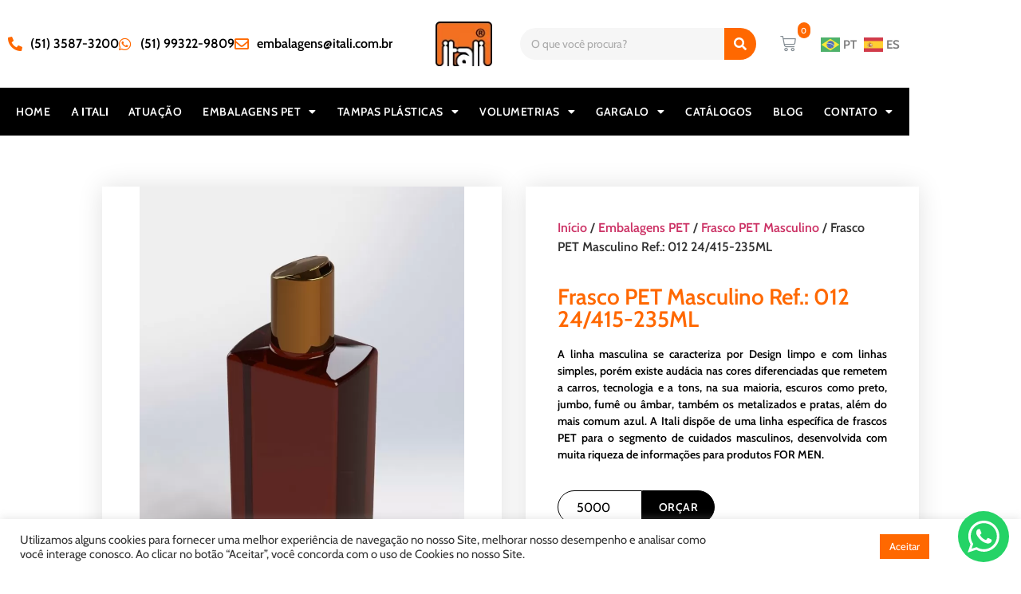

--- FILE ---
content_type: text/html; charset=UTF-8
request_url: https://itali.com.br/produto/embalagens-pet/frasco-masculino/012-24-415-235ml-masculino/
body_size: 55771
content:
<!doctype html>
<html dir="ltr" lang="pt-BR" prefix="og: https://ogp.me/ns# product: http://ogp.me/ns/product#">
<head>
	<meta charset="UTF-8">
	<meta name="viewport" content="width=device-width, initial-scale=1">
	<link rel="profile" href="https://gmpg.org/xfn/11">
		<style>img:is([sizes="auto" i], [sizes^="auto," i]) { contain-intrinsic-size: 3000px 1500px }</style>
	
		<!-- All in One SEO 4.9.1.1 - aioseo.com -->
	<meta name="description" content="A linha masculina se caracteriza por Design limpo e com linhas simples, porém existe audácia nas cores diferenciadas que remetem a carros, tecnologia e a tons, na sua maioria, escuros como preto, jumbo, fumê ou âmbar, também os metalizados e pratas, além do mais comum azul. A Itali dispõe de uma linha específica de frascos" />
	<meta name="robots" content="max-image-preview:large" />
	<link rel="canonical" href="https://itali.com.br/produto/embalagens-pet/frasco-masculino/012-24-415-235ml-masculino/" />
	<meta name="generator" content="All in One SEO (AIOSEO) 4.9.1.1" />
		<meta property="og:locale" content="pt_BR" />
		<meta property="og:site_name" content="Itali - Embalagens Plásticas" />
		<meta property="og:type" content="article" />
		<meta property="og:title" content="Frasco PET Masculino Ref.: 012 24/415-235ML - Itali" />
		<meta property="og:description" content="A linha masculina se caracteriza por Design limpo e com linhas simples, porém existe audácia nas cores diferenciadas que remetem a carros, tecnologia e a tons, na sua maioria, escuros como preto, jumbo, fumê ou âmbar, também os metalizados e pratas, além do mais comum azul. A Itali dispõe de uma linha específica de frascos" />
		<meta property="og:url" content="https://itali.com.br/produto/embalagens-pet/frasco-masculino/012-24-415-235ml-masculino/" />
		<meta property="og:image" content="https://itali.com.br/wp-content/uploads/2018/11/logo-itali.png" />
		<meta property="og:image:secure_url" content="https://itali.com.br/wp-content/uploads/2018/11/logo-itali.png" />
		<meta property="article:published_time" content="2019-03-03T00:00:00+00:00" />
		<meta property="article:modified_time" content="2022-04-12T13:32:40+00:00" />
		<meta name="twitter:card" content="summary_large_image" />
		<meta name="twitter:title" content="Frasco PET Masculino Ref.: 012 24/415-235ML - Itali" />
		<meta name="twitter:description" content="A linha masculina se caracteriza por Design limpo e com linhas simples, porém existe audácia nas cores diferenciadas que remetem a carros, tecnologia e a tons, na sua maioria, escuros como preto, jumbo, fumê ou âmbar, também os metalizados e pratas, além do mais comum azul. A Itali dispõe de uma linha específica de frascos" />
		<meta name="twitter:image" content="https://itali.com.br/wp-content/uploads/2018/11/logo-itali.png" />
		<script type="application/ld+json" class="aioseo-schema">
			{"@context":"https:\/\/schema.org","@graph":[{"@type":"BreadcrumbList","@id":"https:\/\/itali.com.br\/produto\/embalagens-pet\/frasco-masculino\/012-24-415-235ml-masculino\/#breadcrumblist","itemListElement":[{"@type":"ListItem","@id":"https:\/\/itali.com.br#listItem","position":1,"name":"Home","item":"https:\/\/itali.com.br","nextItem":{"@type":"ListItem","@id":"https:\/\/itali.com.br\/produtos\/#listItem","name":"Produtos"}},{"@type":"ListItem","@id":"https:\/\/itali.com.br\/produtos\/#listItem","position":2,"name":"Produtos","item":"https:\/\/itali.com.br\/produtos\/","nextItem":{"@type":"ListItem","@id":"https:\/\/itali.com.br\/categoria\/embalagens-pet\/#listItem","name":"Embalagens PET"},"previousItem":{"@type":"ListItem","@id":"https:\/\/itali.com.br#listItem","name":"Home"}},{"@type":"ListItem","@id":"https:\/\/itali.com.br\/categoria\/embalagens-pet\/#listItem","position":3,"name":"Embalagens PET","item":"https:\/\/itali.com.br\/categoria\/embalagens-pet\/","nextItem":{"@type":"ListItem","@id":"https:\/\/itali.com.br\/categoria\/embalagens-pet\/frasco-masculino\/#listItem","name":"Frasco PET Masculino"},"previousItem":{"@type":"ListItem","@id":"https:\/\/itali.com.br\/produtos\/#listItem","name":"Produtos"}},{"@type":"ListItem","@id":"https:\/\/itali.com.br\/categoria\/embalagens-pet\/frasco-masculino\/#listItem","position":4,"name":"Frasco PET Masculino","item":"https:\/\/itali.com.br\/categoria\/embalagens-pet\/frasco-masculino\/","nextItem":{"@type":"ListItem","@id":"https:\/\/itali.com.br\/produto\/embalagens-pet\/frasco-masculino\/012-24-415-235ml-masculino\/#listItem","name":"Frasco PET Masculino Ref.: 012 24\/415-235ML"},"previousItem":{"@type":"ListItem","@id":"https:\/\/itali.com.br\/categoria\/embalagens-pet\/#listItem","name":"Embalagens PET"}},{"@type":"ListItem","@id":"https:\/\/itali.com.br\/produto\/embalagens-pet\/frasco-masculino\/012-24-415-235ml-masculino\/#listItem","position":5,"name":"Frasco PET Masculino Ref.: 012 24\/415-235ML","previousItem":{"@type":"ListItem","@id":"https:\/\/itali.com.br\/categoria\/embalagens-pet\/frasco-masculino\/#listItem","name":"Frasco PET Masculino"}}]},{"@type":"ItemPage","@id":"https:\/\/itali.com.br\/produto\/embalagens-pet\/frasco-masculino\/012-24-415-235ml-masculino\/#itempage","url":"https:\/\/itali.com.br\/produto\/embalagens-pet\/frasco-masculino\/012-24-415-235ml-masculino\/","name":"Frasco PET Masculino Ref.: 012 24\/415-235ML - Itali","description":"A linha masculina se caracteriza por Design limpo e com linhas simples, por\u00e9m existe aud\u00e1cia nas cores diferenciadas que remetem a carros, tecnologia e a tons, na sua maioria, escuros como preto, jumbo, fum\u00ea ou \u00e2mbar, tamb\u00e9m os metalizados e pratas, al\u00e9m do mais comum azul. A Itali disp\u00f5e de uma linha espec\u00edfica de frascos","inLanguage":"pt-BR","isPartOf":{"@id":"https:\/\/itali.com.br\/#website"},"breadcrumb":{"@id":"https:\/\/itali.com.br\/produto\/embalagens-pet\/frasco-masculino\/012-24-415-235ml-masculino\/#breadcrumblist"},"image":{"@type":"ImageObject","url":"https:\/\/itali.com.br\/wp-content\/uploads\/2018\/12\/012-24415-235ml-masculino.jpg","@id":"https:\/\/itali.com.br\/produto\/embalagens-pet\/frasco-masculino\/012-24-415-235ml-masculino\/#mainImage","width":731,"height":1024},"primaryImageOfPage":{"@id":"https:\/\/itali.com.br\/produto\/embalagens-pet\/frasco-masculino\/012-24-415-235ml-masculino\/#mainImage"},"datePublished":"2019-03-02T21:00:00-03:00","dateModified":"2022-04-12T10:32:40-03:00"},{"@type":"Organization","@id":"https:\/\/itali.com.br\/#organization","name":"Itali","description":"Embalagens Pl\u00e1sticas","url":"https:\/\/itali.com.br\/","logo":{"@type":"ImageObject","url":"https:\/\/itali.com.br\/wp-content\/uploads\/2018\/11\/logo-itali.png","@id":"https:\/\/itali.com.br\/produto\/embalagens-pet\/frasco-masculino\/012-24-415-235ml-masculino\/#organizationLogo","width":500,"height":401},"image":{"@id":"https:\/\/itali.com.br\/produto\/embalagens-pet\/frasco-masculino\/012-24-415-235ml-masculino\/#organizationLogo"}},{"@type":"WebSite","@id":"https:\/\/itali.com.br\/#website","url":"https:\/\/itali.com.br\/","name":"Itali","description":"Embalagens Pl\u00e1sticas","inLanguage":"pt-BR","publisher":{"@id":"https:\/\/itali.com.br\/#organization"}}]}
		</script>
		<!-- All in One SEO -->

<link rel="prefetch" href="https://itali.com.br/wp-content/plugins/woo-min-max-quantity-step-control-single/assets/js/custom.js">
<link rel="prefetch" href="https://itali.com.br/wp-content/plugins/woo-min-max-quantity-step-control-single/assets/css/wcmmq-front.css">

	<!-- This site is optimized with the Yoast SEO Premium plugin v18.6 (Yoast SEO v26.7) - https://yoast.com/wordpress/plugins/seo/ -->
	<title>Frasco PET Masculino Ref.: 012 24/415-235ML - Itali</title>
	<meta name="description" content="Frasco PET Masculino Ref.: 012 24/415-235ML é um produto pertencente à linha da Itali, fábrica de Embalagens Plásticas, Tampas, Frascos e Potes para Produtos de Higiene Pessoal e Cosméticos. Nosso negócio é apresentar o seu produto. Saiba Mais!" />
	<link rel="canonical" href="https://itali.com.br/produto/embalagens-pet/frasco-masculino/012-24-415-235ml-masculino/" />
	<meta property="og:locale" content="pt_BR" />
	<meta property="og:type" content="product" />
	<meta property="og:title" content="Frasco PET Masculino Ref.: 012 24/415-235ML" />
	<meta property="og:description" content="Frasco PET Masculino Ref.: 012 24/415-235ML é um produto pertencente à linha da Itali, fábrica de Embalagens Plásticas, Tampas, Frascos e Potes para Produtos de Higiene Pessoal e Cosméticos. Nosso negócio é apresentar o seu produto. Saiba Mais!" />
	<meta property="og:url" content="https://itali.com.br/produto/embalagens-pet/frasco-masculino/012-24-415-235ml-masculino/" />
	<meta property="og:site_name" content="Itali" />
	<meta property="article:modified_time" content="2022-04-12T13:32:40+00:00" />
	<meta property="og:image" content="https://itali.com.br/wp-content/uploads/2018/12/012-24415-235ml-masculino.jpg" />
	<meta property="og:image:width" content="731" />
	<meta property="og:image:height" content="1024" />
	<meta property="og:image:type" content="image/jpeg" />
	<meta name="twitter:card" content="summary_large_image" />
	<script type="application/ld+json" class="yoast-schema-graph">{"@context":"https://schema.org","@graph":[{"@type":["WebPage","ItemPage"],"@id":"https://itali.com.br/produto/embalagens-pet/frasco-masculino/012-24-415-235ml-masculino/","url":"https://itali.com.br/produto/embalagens-pet/frasco-masculino/012-24-415-235ml-masculino/","name":"Frasco PET Masculino Ref.: 012 24/415-235ML 012-24/415-235ML-Masculino - Itali","isPartOf":{"@id":"https://itali.com.br/#website"},"primaryImageOfPage":{"@id":"https://itali.com.br/produto/embalagens-pet/frasco-masculino/012-24-415-235ml-masculino/#primaryimage"},"image":{"@id":"https://itali.com.br/produto/embalagens-pet/frasco-masculino/012-24-415-235ml-masculino/#primaryimage"},"thumbnailUrl":"https://itali.com.br/wp-content/uploads/2018/12/012-24415-235ml-masculino.jpg","description":"Frasco PET Masculino Ref.: 012 24/415-235ML é um produto pertencente à linha da Itali, fábrica de Embalagens Plásticas, Tampas, Frascos e Potes para Produtos de Higiene Pessoal e Cosméticos. Nosso negócio é apresentar o seu produto. Saiba Mais!","breadcrumb":{"@id":"https://itali.com.br/produto/embalagens-pet/frasco-masculino/012-24-415-235ml-masculino/#breadcrumb"},"inLanguage":"pt-BR","potentialAction":{"@type":"BuyAction","target":"https://itali.com.br/produto/embalagens-pet/frasco-masculino/012-24-415-235ml-masculino/"}},{"@type":"ImageObject","inLanguage":"pt-BR","@id":"https://itali.com.br/produto/embalagens-pet/frasco-masculino/012-24-415-235ml-masculino/#primaryimage","url":"https://itali.com.br/wp-content/uploads/2018/12/012-24415-235ml-masculino.jpg","contentUrl":"https://itali.com.br/wp-content/uploads/2018/12/012-24415-235ml-masculino.jpg","width":731,"height":1024},{"@type":"BreadcrumbList","@id":"https://itali.com.br/produto/embalagens-pet/frasco-masculino/012-24-415-235ml-masculino/#breadcrumb","itemListElement":[{"@type":"ListItem","position":1,"name":"Home","item":"https://itali.com.br/"},{"@type":"ListItem","position":2,"name":"Produtos","item":"https://itali.com.br/produtos/"},{"@type":"ListItem","position":3,"name":"Embalagens PET","item":"https://itali.com.br/categoria/embalagens-pet/"},{"@type":"ListItem","position":4,"name":"Frasco PET Masculino","item":"https://itali.com.br/categoria/embalagens-pet/frasco-masculino/"},{"@type":"ListItem","position":5,"name":"Frasco PET Masculino Ref.: 012 24/415-235ML"}]},{"@type":"WebSite","@id":"https://itali.com.br/#website","url":"https://itali.com.br/","name":"Itali","description":"Embalagens Plásticas","publisher":{"@id":"https://itali.com.br/#organization"},"potentialAction":[{"@type":"SearchAction","target":{"@type":"EntryPoint","urlTemplate":"https://itali.com.br/?s={search_term_string}"},"query-input":{"@type":"PropertyValueSpecification","valueRequired":true,"valueName":"search_term_string"}}],"inLanguage":"pt-BR"},{"@type":"Organization","@id":"https://itali.com.br/#organization","name":"Itali Embalagens","url":"https://itali.com.br/","logo":{"@type":"ImageObject","inLanguage":"pt-BR","@id":"https://itali.com.br/#/schema/logo/image/","url":"https://itali.com.br/wp-content/uploads/2018/09/empresa-de-embalagens-plasticas-para-cosmeticos-beleza-h.png","contentUrl":"https://itali.com.br/wp-content/uploads/2018/09/empresa-de-embalagens-plasticas-para-cosmeticos-beleza-h.png","width":74,"height":59,"caption":"Itali Embalagens"},"image":{"@id":"https://itali.com.br/#/schema/logo/image/"}}]}</script>
	<meta property="product:price:amount" content="1.00" />
	<meta property="product:price:currency" content="BRL" />
	<meta property="og:availability" content="instock" />
	<meta property="product:availability" content="instock" />
	<meta property="product:retailer_item_id" content="012-24/415-235ML-Masculino" />
	<meta property="product:condition" content="new" />
	<!-- / Yoast SEO Premium plugin. -->


<link rel='dns-prefetch' href='//www.google.com' />
<link rel='dns-prefetch' href='//www.googletagmanager.com' />
<link rel="alternate" type="application/rss+xml" title="Feed para Itali &raquo;" href="https://itali.com.br/feed/" />
<link rel="alternate" type="application/rss+xml" title="Feed de comentários para Itali &raquo;" href="https://itali.com.br/comments/feed/" />
		<!-- This site uses the Google Analytics by MonsterInsights plugin v9.11.1 - Using Analytics tracking - https://www.monsterinsights.com/ -->
		<!-- Note: MonsterInsights is not currently configured on this site. The site owner needs to authenticate with Google Analytics in the MonsterInsights settings panel. -->
					<!-- No tracking code set -->
				<!-- / Google Analytics by MonsterInsights -->
		<style class="optimize_css_2" type="text/css" media="all">.ht-ctc-chat{--side:right}.ht-ctc-opacity-hide{opacity:0}.ht-ctc-opacity-show{opacity:1}.ht-ctc-display-hide{display:none}.ht-ctc-display-show{display:block}.ht-ctc-display-unset{display:unset!important}@keyframes ctcBounce{0%{opacity:0;transform:scale(0)}60%{opacity:1;transform:scale(1.3)}to{opacity:1;transform:scale(1)}}@keyframes ctc_fadeIn{0%{opacity:0}to{opacity:1}}.ht-ctc-bounce{animation:ctcBounce .45s ease-out forwards}.ht-ctc-fade-in{animation:ctc_fadeIn .25s ease}.ht_ctc_chat_greetings_box :not(ul):not(ol):not(.ht_ctc_default):not(.ht_ctc_defaults *){box-sizing:border-box;margin:0;padding:0}.ht_ctc_chat_greetings_box ol,.ht_ctc_chat_greetings_box ul{margin-bottom:0;margin-top:0}.ht_ctc_chat_greetings_box_layout{clear:both}.ht_ctc_greetings{pointer-events:none}.ht_ctc_chat_greetings_box{pointer-events:auto}.ht_ctc_greetings_box{opacity:0;transform:scale(0) translate(20px,20px);transform-origin:bottom var(--side,right);transition:all .4s cubic-bezier(.19,1,.22,1)}.ht_ctc_greetings_box.ht_ctc_greetings_box_open{opacity:1;pointer-events:auto;transform:scale(1) translate(0)}.ht_ctc_modal_backdrop{animation:ctc_fadeIn .2s ease;backdrop-filter:blur(1px);background:rgb(0 0 0 / .3);height:100vh;left:0;position:fixed;top:0;width:100vw;z-index:9}.ht_ctc_notification{animation:ctcBounce .45s ease-out forwards}@keyframes ht_ctc_cta_stick{0%{opacity:0;transform:translateX(6px) scaleX(.6)}to{opacity:1;transform:translateX(0) scaleX(1)}}.ht-ctc-cta-stick{animation-duration:.12s;animation-fill-mode:both;animation-name:ht_ctc_cta_stick;animation-timing-function:cubic-bezier(.25,.8,.25,1);transform-origin:var(--side,right) center}.ctc_g_content{max-height:calc(80vh - 140px);overflow-y:auto}.ctc_g_bottom,.ctc_g_content,.ctc_g_sentbutton{margin-top:-.9px!important}.greetings_header_image{display:inline-block;position:relative}.greetings_header_image img{object-fit:cover}.g_header_badge_online{border-radius:50%;bottom:0;height:12px;position:absolute;right:0;width:12px;z-index:1}@media only screen and (min-width:900px){.ctc_g_content::-webkit-scrollbar{width:2.8px}.ctc_g_content::-webkit-scrollbar-thumb{background:#a5a5a5}}@media only screen and (max-width:420px){.ctc_side_positions .ctc_m_p_left{left:0!important;right:unset!important}.ctc_side_positions .ctc_m_p_right{left:unset!important;right:0!important}.ctc_side_positions .ctc_m_p_left .ctc_greetings_close_btn{float:left!important}.ctc_side_positions .ctc_m_p_right .ctc_greetings_close_btn{float:right!important}.ctc_side_positions .ctc_m_cta_order_0{order:0!important}.ctc_side_positions .ctc_m_cta_order_1{order:1!important}.ht_ctc_greetings.ctc_m_full_width{bottom:0!important;position:fixed!important;right:0!important}.ht_ctc_greetings.ctc_m_full_width .ht_ctc_chat_greetings_box{margin:7px!important;min-width:80vw!important;position:unset!important;width:calc(100vw - 14px)!important}.ctc_m_full_width .ctc_g_message_box_width{max-width:85%!important}.ht_ctc_animation:has(.ht_ctc_greetings){animation-fill-mode:none!important}}</style>
<style id='classic-theme-styles-inline-css'>
/*! This file is auto-generated */
.wp-block-button__link{color:#fff;background-color:#32373c;border-radius:9999px;box-shadow:none;text-decoration:none;padding:calc(.667em + 2px) calc(1.333em + 2px);font-size:1.125em}.wp-block-file__button{background:#32373c;color:#fff;text-decoration:none}
</style>
<style class="optimize_css_2" type="text/css" media="all">.aioseo-toc-header{width:100%;position:relative}.aioseo-toc-header:has(.aioseo-toc-header-area){flex-direction:column;align-items:flex-start}.aioseo-toc-header .aioseo-toc-header-title{align-items:center;color:#434960;display:flex;flex:1 0 auto;font-size:24px;font-weight:700;line-height:125%;max-width:100%;gap:8px}.aioseo-toc-header .aioseo-toc-header-title .aioseo-toc-header-collapsible{display:flex;border-radius:2px;cursor:pointer;transition:transform .3s ease;background-color:#e5f0ff;box-sizing:border-box;justify-content:center;align-items:center}[dir=ltr] .aioseo-toc-header .aioseo-toc-header-title .aioseo-toc-header-collapsible{padding:8px 0 8px 10px}[dir=rtl] .aioseo-toc-header .aioseo-toc-header-title .aioseo-toc-header-collapsible{padding:8px 10px 8px 0}.aioseo-toc-header .aioseo-toc-header-title .aioseo-toc-header-collapsible svg{width:14px;height:14px}[dir=ltr] .aioseo-toc-header .aioseo-toc-header-title .aioseo-toc-header-collapsible svg{margin-right:10px}[dir=rtl] .aioseo-toc-header .aioseo-toc-header-title .aioseo-toc-header-collapsible svg{margin-left:10px}.aioseo-toc-header .aioseo-toc-header-instructions{color:#2c324c;font-size:16px;margin-bottom:0;margin-top:16px}.aioseo-toc-header .aioseo-toc-header-buttons{flex:0 1 auto}.aioseo-toc-contents{transition:transform .3s ease,opacity .3s ease;transform-origin:top;display:block;opacity:1;transform:scaleY(1);padding-top:12px}.aioseo-toc-collapsed{opacity:0;transform:scaleY(0);height:0;overflow:hidden}</style>
<style id='global-styles-inline-css'>
:root{--wp--preset--aspect-ratio--square: 1;--wp--preset--aspect-ratio--4-3: 4/3;--wp--preset--aspect-ratio--3-4: 3/4;--wp--preset--aspect-ratio--3-2: 3/2;--wp--preset--aspect-ratio--2-3: 2/3;--wp--preset--aspect-ratio--16-9: 16/9;--wp--preset--aspect-ratio--9-16: 9/16;--wp--preset--color--black: #000000;--wp--preset--color--cyan-bluish-gray: #abb8c3;--wp--preset--color--white: #ffffff;--wp--preset--color--pale-pink: #f78da7;--wp--preset--color--vivid-red: #cf2e2e;--wp--preset--color--luminous-vivid-orange: #ff6900;--wp--preset--color--luminous-vivid-amber: #fcb900;--wp--preset--color--light-green-cyan: #7bdcb5;--wp--preset--color--vivid-green-cyan: #00d084;--wp--preset--color--pale-cyan-blue: #8ed1fc;--wp--preset--color--vivid-cyan-blue: #0693e3;--wp--preset--color--vivid-purple: #9b51e0;--wp--preset--gradient--vivid-cyan-blue-to-vivid-purple: linear-gradient(135deg,rgba(6,147,227,1) 0%,rgb(155,81,224) 100%);--wp--preset--gradient--light-green-cyan-to-vivid-green-cyan: linear-gradient(135deg,rgb(122,220,180) 0%,rgb(0,208,130) 100%);--wp--preset--gradient--luminous-vivid-amber-to-luminous-vivid-orange: linear-gradient(135deg,rgba(252,185,0,1) 0%,rgba(255,105,0,1) 100%);--wp--preset--gradient--luminous-vivid-orange-to-vivid-red: linear-gradient(135deg,rgba(255,105,0,1) 0%,rgb(207,46,46) 100%);--wp--preset--gradient--very-light-gray-to-cyan-bluish-gray: linear-gradient(135deg,rgb(238,238,238) 0%,rgb(169,184,195) 100%);--wp--preset--gradient--cool-to-warm-spectrum: linear-gradient(135deg,rgb(74,234,220) 0%,rgb(151,120,209) 20%,rgb(207,42,186) 40%,rgb(238,44,130) 60%,rgb(251,105,98) 80%,rgb(254,248,76) 100%);--wp--preset--gradient--blush-light-purple: linear-gradient(135deg,rgb(255,206,236) 0%,rgb(152,150,240) 100%);--wp--preset--gradient--blush-bordeaux: linear-gradient(135deg,rgb(254,205,165) 0%,rgb(254,45,45) 50%,rgb(107,0,62) 100%);--wp--preset--gradient--luminous-dusk: linear-gradient(135deg,rgb(255,203,112) 0%,rgb(199,81,192) 50%,rgb(65,88,208) 100%);--wp--preset--gradient--pale-ocean: linear-gradient(135deg,rgb(255,245,203) 0%,rgb(182,227,212) 50%,rgb(51,167,181) 100%);--wp--preset--gradient--electric-grass: linear-gradient(135deg,rgb(202,248,128) 0%,rgb(113,206,126) 100%);--wp--preset--gradient--midnight: linear-gradient(135deg,rgb(2,3,129) 0%,rgb(40,116,252) 100%);--wp--preset--font-size--small: 13px;--wp--preset--font-size--medium: 20px;--wp--preset--font-size--large: 36px;--wp--preset--font-size--x-large: 42px;--wp--preset--spacing--20: 0.44rem;--wp--preset--spacing--30: 0.67rem;--wp--preset--spacing--40: 1rem;--wp--preset--spacing--50: 1.5rem;--wp--preset--spacing--60: 2.25rem;--wp--preset--spacing--70: 3.38rem;--wp--preset--spacing--80: 5.06rem;--wp--preset--shadow--natural: 6px 6px 9px rgba(0, 0, 0, 0.2);--wp--preset--shadow--deep: 12px 12px 50px rgba(0, 0, 0, 0.4);--wp--preset--shadow--sharp: 6px 6px 0px rgba(0, 0, 0, 0.2);--wp--preset--shadow--outlined: 6px 6px 0px -3px rgba(255, 255, 255, 1), 6px 6px rgba(0, 0, 0, 1);--wp--preset--shadow--crisp: 6px 6px 0px rgba(0, 0, 0, 1);}:where(.is-layout-flex){gap: 0.5em;}:where(.is-layout-grid){gap: 0.5em;}body .is-layout-flex{display: flex;}.is-layout-flex{flex-wrap: wrap;align-items: center;}.is-layout-flex > :is(*, div){margin: 0;}body .is-layout-grid{display: grid;}.is-layout-grid > :is(*, div){margin: 0;}:where(.wp-block-columns.is-layout-flex){gap: 2em;}:where(.wp-block-columns.is-layout-grid){gap: 2em;}:where(.wp-block-post-template.is-layout-flex){gap: 1.25em;}:where(.wp-block-post-template.is-layout-grid){gap: 1.25em;}.has-black-color{color: var(--wp--preset--color--black) !important;}.has-cyan-bluish-gray-color{color: var(--wp--preset--color--cyan-bluish-gray) !important;}.has-white-color{color: var(--wp--preset--color--white) !important;}.has-pale-pink-color{color: var(--wp--preset--color--pale-pink) !important;}.has-vivid-red-color{color: var(--wp--preset--color--vivid-red) !important;}.has-luminous-vivid-orange-color{color: var(--wp--preset--color--luminous-vivid-orange) !important;}.has-luminous-vivid-amber-color{color: var(--wp--preset--color--luminous-vivid-amber) !important;}.has-light-green-cyan-color{color: var(--wp--preset--color--light-green-cyan) !important;}.has-vivid-green-cyan-color{color: var(--wp--preset--color--vivid-green-cyan) !important;}.has-pale-cyan-blue-color{color: var(--wp--preset--color--pale-cyan-blue) !important;}.has-vivid-cyan-blue-color{color: var(--wp--preset--color--vivid-cyan-blue) !important;}.has-vivid-purple-color{color: var(--wp--preset--color--vivid-purple) !important;}.has-black-background-color{background-color: var(--wp--preset--color--black) !important;}.has-cyan-bluish-gray-background-color{background-color: var(--wp--preset--color--cyan-bluish-gray) !important;}.has-white-background-color{background-color: var(--wp--preset--color--white) !important;}.has-pale-pink-background-color{background-color: var(--wp--preset--color--pale-pink) !important;}.has-vivid-red-background-color{background-color: var(--wp--preset--color--vivid-red) !important;}.has-luminous-vivid-orange-background-color{background-color: var(--wp--preset--color--luminous-vivid-orange) !important;}.has-luminous-vivid-amber-background-color{background-color: var(--wp--preset--color--luminous-vivid-amber) !important;}.has-light-green-cyan-background-color{background-color: var(--wp--preset--color--light-green-cyan) !important;}.has-vivid-green-cyan-background-color{background-color: var(--wp--preset--color--vivid-green-cyan) !important;}.has-pale-cyan-blue-background-color{background-color: var(--wp--preset--color--pale-cyan-blue) !important;}.has-vivid-cyan-blue-background-color{background-color: var(--wp--preset--color--vivid-cyan-blue) !important;}.has-vivid-purple-background-color{background-color: var(--wp--preset--color--vivid-purple) !important;}.has-black-border-color{border-color: var(--wp--preset--color--black) !important;}.has-cyan-bluish-gray-border-color{border-color: var(--wp--preset--color--cyan-bluish-gray) !important;}.has-white-border-color{border-color: var(--wp--preset--color--white) !important;}.has-pale-pink-border-color{border-color: var(--wp--preset--color--pale-pink) !important;}.has-vivid-red-border-color{border-color: var(--wp--preset--color--vivid-red) !important;}.has-luminous-vivid-orange-border-color{border-color: var(--wp--preset--color--luminous-vivid-orange) !important;}.has-luminous-vivid-amber-border-color{border-color: var(--wp--preset--color--luminous-vivid-amber) !important;}.has-light-green-cyan-border-color{border-color: var(--wp--preset--color--light-green-cyan) !important;}.has-vivid-green-cyan-border-color{border-color: var(--wp--preset--color--vivid-green-cyan) !important;}.has-pale-cyan-blue-border-color{border-color: var(--wp--preset--color--pale-cyan-blue) !important;}.has-vivid-cyan-blue-border-color{border-color: var(--wp--preset--color--vivid-cyan-blue) !important;}.has-vivid-purple-border-color{border-color: var(--wp--preset--color--vivid-purple) !important;}.has-vivid-cyan-blue-to-vivid-purple-gradient-background{background: var(--wp--preset--gradient--vivid-cyan-blue-to-vivid-purple) !important;}.has-light-green-cyan-to-vivid-green-cyan-gradient-background{background: var(--wp--preset--gradient--light-green-cyan-to-vivid-green-cyan) !important;}.has-luminous-vivid-amber-to-luminous-vivid-orange-gradient-background{background: var(--wp--preset--gradient--luminous-vivid-amber-to-luminous-vivid-orange) !important;}.has-luminous-vivid-orange-to-vivid-red-gradient-background{background: var(--wp--preset--gradient--luminous-vivid-orange-to-vivid-red) !important;}.has-very-light-gray-to-cyan-bluish-gray-gradient-background{background: var(--wp--preset--gradient--very-light-gray-to-cyan-bluish-gray) !important;}.has-cool-to-warm-spectrum-gradient-background{background: var(--wp--preset--gradient--cool-to-warm-spectrum) !important;}.has-blush-light-purple-gradient-background{background: var(--wp--preset--gradient--blush-light-purple) !important;}.has-blush-bordeaux-gradient-background{background: var(--wp--preset--gradient--blush-bordeaux) !important;}.has-luminous-dusk-gradient-background{background: var(--wp--preset--gradient--luminous-dusk) !important;}.has-pale-ocean-gradient-background{background: var(--wp--preset--gradient--pale-ocean) !important;}.has-electric-grass-gradient-background{background: var(--wp--preset--gradient--electric-grass) !important;}.has-midnight-gradient-background{background: var(--wp--preset--gradient--midnight) !important;}.has-small-font-size{font-size: var(--wp--preset--font-size--small) !important;}.has-medium-font-size{font-size: var(--wp--preset--font-size--medium) !important;}.has-large-font-size{font-size: var(--wp--preset--font-size--large) !important;}.has-x-large-font-size{font-size: var(--wp--preset--font-size--x-large) !important;}
:where(.wp-block-post-template.is-layout-flex){gap: 1.25em;}:where(.wp-block-post-template.is-layout-grid){gap: 1.25em;}
:where(.wp-block-columns.is-layout-flex){gap: 2em;}:where(.wp-block-columns.is-layout-grid){gap: 2em;}
:root :where(.wp-block-pullquote){font-size: 1.5em;line-height: 1.6;}
</style>
<style class="optimize_css_2" type="text/css" media="all">#cookie-law-info-bar{font-size:15px;margin:0 auto;padding:12px 10px;position:absolute;text-align:center;box-sizing:border-box;width:100%;z-index:9999;display:none;left:0;font-weight:300;box-shadow:0 -1px 10px 0 rgb(172 171 171 / .3)}#cookie-law-info-again{font-size:10pt;margin:0;padding:5px 10px;text-align:center;z-index:9999;cursor:pointer;box-shadow:#161616 2px 2px 5px 2px}#cookie-law-info-bar span{vertical-align:middle}.cli-plugin-button,.cli-plugin-button:visited{display:inline-block;padding:9px 12px;color:#fff;text-decoration:none;position:relative;cursor:pointer;margin-left:5px;text-decoration:none}.cli-plugin-main-link{margin-left:0;font-weight:550;text-decoration:underline}.cli-plugin-button:hover{background-color:#111;color:#fff;text-decoration:none}.small.cli-plugin-button,.small.cli-plugin-button:visited{font-size:11px}.cli-plugin-button,.cli-plugin-button:visited,.medium.cli-plugin-button,.medium.cli-plugin-button:visited{font-size:13px;font-weight:400;line-height:1}.large.cli-plugin-button,.large.cli-plugin-button:visited{font-size:14px;padding:8px 14px 9px}.super.cli-plugin-button,.super.cli-plugin-button:visited{font-size:34px;padding:8px 14px 9px}.pink.cli-plugin-button,.magenta.cli-plugin-button:visited{background-color:#e22092}.pink.cli-plugin-button:hover{background-color:#c81e82}.green.cli-plugin-button,.green.cli-plugin-button:visited{background-color:#91bd09}.green.cli-plugin-button:hover{background-color:#749a02}.red.cli-plugin-button,.red.cli-plugin-button:visited{background-color:#e62727}.red.cli-plugin-button:hover{background-color:#cf2525}.orange.cli-plugin-button,.orange.cli-plugin-button:visited{background-color:#ff5c00}.orange.cli-plugin-button:hover{background-color:#d45500}.blue.cli-plugin-button,.blue.cli-plugin-button:visited{background-color:#2981e4}.blue.cli-plugin-button:hover{background-color:#2575cf}.yellow.cli-plugin-button,.yellow.cli-plugin-button:visited{background-color:#ffb515}.yellow.cli-plugin-button:hover{background-color:#fc9200}.cli-plugin-button{margin-top:5px}.cli-bar-popup{-moz-background-clip:padding;-webkit-background-clip:padding;background-clip:padding-box;-webkit-border-radius:30px;-moz-border-radius:30px;border-radius:30px;padding:20px}.cli-powered_by_p{width:100%!important;display:block!important;color:#333;clear:both;font-style:italic!important;font-size:12px!important;margin-top:15px!important}.cli-powered_by_a{color:#333;font-weight:600!important;font-size:12px!important}.cli-plugin-main-link.cli-plugin-button{text-decoration:none}.cli-plugin-main-link.cli-plugin-button{margin-left:5px}</style>
<style class="optimize_css_2" type="text/css" media="all">.wac-qty-button{display:inline;text-decoration:none!important;font-weight:700;width:30px;color:#808b94;border:1px solid lightgray;box-sizing:border-box;padding:5px}.wac-quantity{width:100%;font-weight:700}.shop_table .quantity{min-width:120px}</style>
<link rel='stylesheet' id='photoswipe-css' href='https://itali.com.br/wp-content/plugins/woocommerce/assets/css/photoswipe/photoswipe.min.css' media='all' />
<link rel='stylesheet' id='photoswipe-default-skin-css' href='https://itali.com.br/wp-content/plugins/woocommerce/assets/css/photoswipe/default-skin/default-skin.min.css' media='all' />
<style class="optimize_css_2" type="text/css" media="all">:root{--woocommerce:#720eec;--wc-green:#7ad03a;--wc-red:#a00;--wc-orange:#ffba00;--wc-blue:#2ea2cc;--wc-primary:#720eec;--wc-primary-text:#fcfbfe;--wc-secondary:#e9e6ed;--wc-secondary-text:#515151;--wc-highlight:#958e09;--wc-highligh-text:white;--wc-content-bg:#fff;--wc-subtext:#767676;--wc-form-border-color:rgba(32, 7, 7, 0.8);--wc-form-border-radius:4px;--wc-form-border-width:1px}.woocommerce .woocommerce-error .button,.woocommerce .woocommerce-info .button,.woocommerce .woocommerce-message .button,.woocommerce-page .woocommerce-error .button,.woocommerce-page .woocommerce-info .button,.woocommerce-page .woocommerce-message .button{float:right}.woocommerce .col2-set,.woocommerce-page .col2-set{width:100%}.woocommerce .col2-set::after,.woocommerce .col2-set::before,.woocommerce-page .col2-set::after,.woocommerce-page .col2-set::before{content:" ";display:table}.woocommerce .col2-set::after,.woocommerce-page .col2-set::after{clear:both}.woocommerce .col2-set .col-1,.woocommerce-page .col2-set .col-1{float:left;width:48%}.woocommerce .col2-set .col-2,.woocommerce-page .col2-set .col-2{float:right;width:48%}.woocommerce img,.woocommerce-page img{height:auto;max-width:100%}.woocommerce #content div.product div.images,.woocommerce div.product div.images,.woocommerce-page #content div.product div.images,.woocommerce-page div.product div.images{float:left;width:48%}.woocommerce #content div.product div.thumbnails::after,.woocommerce #content div.product div.thumbnails::before,.woocommerce div.product div.thumbnails::after,.woocommerce div.product div.thumbnails::before,.woocommerce-page #content div.product div.thumbnails::after,.woocommerce-page #content div.product div.thumbnails::before,.woocommerce-page div.product div.thumbnails::after,.woocommerce-page div.product div.thumbnails::before{content:" ";display:table}.woocommerce #content div.product div.thumbnails::after,.woocommerce div.product div.thumbnails::after,.woocommerce-page #content div.product div.thumbnails::after,.woocommerce-page div.product div.thumbnails::after{clear:both}.woocommerce #content div.product div.thumbnails a,.woocommerce div.product div.thumbnails a,.woocommerce-page #content div.product div.thumbnails a,.woocommerce-page div.product div.thumbnails a{float:left;width:30.75%;margin-right:3.8%;margin-bottom:1em}.woocommerce #content div.product div.thumbnails a.last,.woocommerce div.product div.thumbnails a.last,.woocommerce-page #content div.product div.thumbnails a.last,.woocommerce-page div.product div.thumbnails a.last{margin-right:0}.woocommerce #content div.product div.thumbnails a.first,.woocommerce div.product div.thumbnails a.first,.woocommerce-page #content div.product div.thumbnails a.first,.woocommerce-page div.product div.thumbnails a.first{clear:both}.woocommerce #content div.product div.thumbnails.columns-1 a,.woocommerce div.product div.thumbnails.columns-1 a,.woocommerce-page #content div.product div.thumbnails.columns-1 a,.woocommerce-page div.product div.thumbnails.columns-1 a{width:100%;margin-right:0;float:none}.woocommerce #content div.product div.thumbnails.columns-2 a,.woocommerce div.product div.thumbnails.columns-2 a,.woocommerce-page #content div.product div.thumbnails.columns-2 a,.woocommerce-page div.product div.thumbnails.columns-2 a{width:48%}.woocommerce #content div.product div.thumbnails.columns-4 a,.woocommerce div.product div.thumbnails.columns-4 a,.woocommerce-page #content div.product div.thumbnails.columns-4 a,.woocommerce-page div.product div.thumbnails.columns-4 a{width:22.05%}.woocommerce #content div.product div.thumbnails.columns-5 a,.woocommerce div.product div.thumbnails.columns-5 a,.woocommerce-page #content div.product div.thumbnails.columns-5 a,.woocommerce-page div.product div.thumbnails.columns-5 a{width:16.9%}.woocommerce #content div.product div.summary,.woocommerce div.product div.summary,.woocommerce-page #content div.product div.summary,.woocommerce-page div.product div.summary{float:right;width:48%;clear:none}.woocommerce #content div.product .woocommerce-tabs,.woocommerce div.product .woocommerce-tabs,.woocommerce-page #content div.product .woocommerce-tabs,.woocommerce-page div.product .woocommerce-tabs{clear:both}.woocommerce #content div.product .woocommerce-tabs ul.tabs::after,.woocommerce #content div.product .woocommerce-tabs ul.tabs::before,.woocommerce div.product .woocommerce-tabs ul.tabs::after,.woocommerce div.product .woocommerce-tabs ul.tabs::before,.woocommerce-page #content div.product .woocommerce-tabs ul.tabs::after,.woocommerce-page #content div.product .woocommerce-tabs ul.tabs::before,.woocommerce-page div.product .woocommerce-tabs ul.tabs::after,.woocommerce-page div.product .woocommerce-tabs ul.tabs::before{content:" ";display:table}.woocommerce #content div.product .woocommerce-tabs ul.tabs::after,.woocommerce div.product .woocommerce-tabs ul.tabs::after,.woocommerce-page #content div.product .woocommerce-tabs ul.tabs::after,.woocommerce-page div.product .woocommerce-tabs ul.tabs::after{clear:both}.woocommerce #content div.product .woocommerce-tabs ul.tabs li,.woocommerce div.product .woocommerce-tabs ul.tabs li,.woocommerce-page #content div.product .woocommerce-tabs ul.tabs li,.woocommerce-page div.product .woocommerce-tabs ul.tabs li{display:inline-block}.woocommerce #content div.product #reviews .comment::after,.woocommerce #content div.product #reviews .comment::before,.woocommerce div.product #reviews .comment::after,.woocommerce div.product #reviews .comment::before,.woocommerce-page #content div.product #reviews .comment::after,.woocommerce-page #content div.product #reviews .comment::before,.woocommerce-page div.product #reviews .comment::after,.woocommerce-page div.product #reviews .comment::before{content:" ";display:table}.woocommerce #content div.product #reviews .comment::after,.woocommerce div.product #reviews .comment::after,.woocommerce-page #content div.product #reviews .comment::after,.woocommerce-page div.product #reviews .comment::after{clear:both}.woocommerce #content div.product #reviews .comment img,.woocommerce div.product #reviews .comment img,.woocommerce-page #content div.product #reviews .comment img,.woocommerce-page div.product #reviews .comment img{float:right;height:auto}.woocommerce ul.products,.woocommerce-page ul.products{clear:both}.woocommerce ul.products::after,.woocommerce ul.products::before,.woocommerce-page ul.products::after,.woocommerce-page ul.products::before{content:" ";display:table}.woocommerce ul.products::after,.woocommerce-page ul.products::after{clear:both}.woocommerce ul.products li.product,.woocommerce-page ul.products li.product{float:left;margin:0 3.8% 2.992em 0;padding:0;position:relative;width:22.05%;margin-left:0}.woocommerce ul.products li.first,.woocommerce-page ul.products li.first{clear:both}.woocommerce ul.products li.last,.woocommerce-page ul.products li.last{margin-right:0}.woocommerce ul.products.columns-1 li.product,.woocommerce-page ul.products.columns-1 li.product{width:100%;margin-right:0}.woocommerce ul.products.columns-2 li.product,.woocommerce-page ul.products.columns-2 li.product{width:48%}.woocommerce ul.products.columns-3 li.product,.woocommerce-page ul.products.columns-3 li.product{width:30.75%}.woocommerce ul.products.columns-5 li.product,.woocommerce-page ul.products.columns-5 li.product{width:16.95%}.woocommerce ul.products.columns-6 li.product,.woocommerce-page ul.products.columns-6 li.product{width:13.5%}.woocommerce-page.columns-1 ul.products li.product,.woocommerce.columns-1 ul.products li.product{width:100%;margin-right:0}.woocommerce-page.columns-2 ul.products li.product,.woocommerce.columns-2 ul.products li.product{width:48%}.woocommerce-page.columns-3 ul.products li.product,.woocommerce.columns-3 ul.products li.product{width:30.75%}.woocommerce-page.columns-5 ul.products li.product,.woocommerce.columns-5 ul.products li.product{width:16.95%}.woocommerce-page.columns-6 ul.products li.product,.woocommerce.columns-6 ul.products li.product{width:13.5%}.woocommerce .woocommerce-result-count,.woocommerce-page .woocommerce-result-count{float:left}.woocommerce .woocommerce-ordering,.woocommerce-page .woocommerce-ordering{float:right}.woocommerce .woocommerce-pagination ul.page-numbers::after,.woocommerce .woocommerce-pagination ul.page-numbers::before,.woocommerce-page .woocommerce-pagination ul.page-numbers::after,.woocommerce-page .woocommerce-pagination ul.page-numbers::before{content:" ";display:table}.woocommerce .woocommerce-pagination ul.page-numbers::after,.woocommerce-page .woocommerce-pagination ul.page-numbers::after{clear:both}.woocommerce .woocommerce-pagination ul.page-numbers li,.woocommerce-page .woocommerce-pagination ul.page-numbers li{display:inline-block}.woocommerce #content table.cart img,.woocommerce table.cart img,.woocommerce-page #content table.cart img,.woocommerce-page table.cart img{height:auto}.woocommerce #content table.cart td.actions,.woocommerce table.cart td.actions,.woocommerce-page #content table.cart td.actions,.woocommerce-page table.cart td.actions{text-align:right}.woocommerce #content table.cart td.actions .input-text,.woocommerce table.cart td.actions .input-text,.woocommerce-page #content table.cart td.actions .input-text,.woocommerce-page table.cart td.actions .input-text{width:80px}.woocommerce #content table.cart td.actions .coupon,.woocommerce table.cart td.actions .coupon,.woocommerce-page #content table.cart td.actions .coupon,.woocommerce-page table.cart td.actions .coupon{float:left}.woocommerce .cart-collaterals,.woocommerce-page .cart-collaterals{width:100%}.woocommerce .cart-collaterals::after,.woocommerce .cart-collaterals::before,.woocommerce-page .cart-collaterals::after,.woocommerce-page .cart-collaterals::before{content:" ";display:table}.woocommerce .cart-collaterals::after,.woocommerce-page .cart-collaterals::after{clear:both}.woocommerce .cart-collaterals .related,.woocommerce-page .cart-collaterals .related{width:30.75%;float:left}.woocommerce .cart-collaterals .cross-sells,.woocommerce-page .cart-collaterals .cross-sells{width:48%;float:left}.woocommerce .cart-collaterals .cross-sells ul.products,.woocommerce-page .cart-collaterals .cross-sells ul.products{float:none}.woocommerce .cart-collaterals .cross-sells ul.products li,.woocommerce-page .cart-collaterals .cross-sells ul.products li{width:48%}.woocommerce .cart-collaterals .shipping_calculator,.woocommerce-page .cart-collaterals .shipping_calculator{width:48%;clear:right;float:right}.woocommerce .cart-collaterals .shipping_calculator::after,.woocommerce .cart-collaterals .shipping_calculator::before,.woocommerce-page .cart-collaterals .shipping_calculator::after,.woocommerce-page .cart-collaterals .shipping_calculator::before{content:" ";display:table}.woocommerce .cart-collaterals .shipping_calculator::after,.woocommerce-page .cart-collaterals .shipping_calculator::after{clear:both}.woocommerce .cart-collaterals .shipping_calculator .col2-set .col-1,.woocommerce .cart-collaterals .shipping_calculator .col2-set .col-2,.woocommerce-page .cart-collaterals .shipping_calculator .col2-set .col-1,.woocommerce-page .cart-collaterals .shipping_calculator .col2-set .col-2{width:47%}.woocommerce .cart-collaterals .cart_totals,.woocommerce-page .cart-collaterals .cart_totals{float:right;width:48%}.woocommerce ul.cart_list li::after,.woocommerce ul.cart_list li::before,.woocommerce ul.product_list_widget li::after,.woocommerce ul.product_list_widget li::before,.woocommerce-page ul.cart_list li::after,.woocommerce-page ul.cart_list li::before,.woocommerce-page ul.product_list_widget li::after,.woocommerce-page ul.product_list_widget li::before{content:" ";display:table}.woocommerce ul.cart_list li::after,.woocommerce ul.product_list_widget li::after,.woocommerce-page ul.cart_list li::after,.woocommerce-page ul.product_list_widget li::after{clear:both}.woocommerce ul.cart_list li img,.woocommerce ul.product_list_widget li img,.woocommerce-page ul.cart_list li img,.woocommerce-page ul.product_list_widget li img{float:right;height:auto}.woocommerce form .form-row::after,.woocommerce form .form-row::before,.woocommerce-page form .form-row::after,.woocommerce-page form .form-row::before{content:" ";display:table}.woocommerce form .form-row::after,.woocommerce-page form .form-row::after{clear:both}.woocommerce form .form-row label,.woocommerce-page form .form-row label{display:block}.woocommerce form .form-row label.checkbox,.woocommerce-page form .form-row label.checkbox{display:inline}.woocommerce form .form-row select,.woocommerce-page form .form-row select{width:100%}.woocommerce form .form-row .input-text,.woocommerce-page form .form-row .input-text{box-sizing:border-box;width:100%}.woocommerce form .form-row-first,.woocommerce form .form-row-last,.woocommerce-page form .form-row-first,.woocommerce-page form .form-row-last{width:47%;overflow:visible}.woocommerce form .form-row-first,.woocommerce-page form .form-row-first{float:left}.woocommerce form .form-row-last,.woocommerce-page form .form-row-last{float:right}.woocommerce form .form-row-wide,.woocommerce-page form .form-row-wide{clear:both}.woocommerce form .password-input,.woocommerce-page form .password-input{display:flex;flex-direction:column;justify-content:center;position:relative}.woocommerce form .password-input input[type=password],.woocommerce-page form .password-input input[type=password]{padding-right:2.5rem}.woocommerce form .password-input input::-ms-reveal,.woocommerce-page form .password-input input::-ms-reveal{display:none}.woocommerce form .show-password-input,.woocommerce-page form .show-password-input{background-color:#fff0;border-radius:0;border:0;color:var(--wc-form-color-text,#000);cursor:pointer;font-size:inherit;line-height:inherit;margin:0;padding:0;position:absolute;right:.7em;text-decoration:none;top:50%;transform:translateY(-50%);-moz-osx-font-smoothing:inherit;-webkit-appearance:none;-webkit-font-smoothing:inherit}.woocommerce form .show-password-input::before,.woocommerce-page form .show-password-input::before{background-repeat:no-repeat;background-size:cover;background-image:url('data:image/svg+xml,<svg width="20" height="20" viewBox="0 0 20 20" fill="none" xmlns="http://www.w3.org/2000/svg"><path d="M17.3 3.3C16.9 2.9 16.2 2.9 15.7 3.3L13.3 5.7C12.2437 5.3079 11.1267 5.1048 10 5.1C6.2 5.2 2.8 7.2 1 10.5C1.2 10.9 1.5 11.3 1.8 11.7C2.6 12.8 3.6 13.7 4.7 14.4L3 16.1C2.6 16.5 2.5 17.2 3 17.7C3.4 18.1 4.1 18.2 4.6 17.7L17.3 4.9C17.7 4.4 17.7 3.7 17.3 3.3ZM6.7 12.3L5.4 13.6C4.2 12.9 3.1 11.9 2.3 10.7C3.5 9 5.1 7.8 7 7.2C5.7 8.6 5.6 10.8 6.7 12.3ZM10.1 9C9.6 8.5 9.7 7.7 10.2 7.2C10.7 6.8 11.4 6.8 11.9 7.2L10.1 9ZM18.3 9.5C17.8 8.8 17.2 8.1 16.5 7.6L15.5 8.6C16.3 9.2 17 9.9 17.6 10.8C15.9 13.4 13 15 9.9 15H9.1L8.1 16C8.8 15.9 9.4 16 10 16C13.3 16 16.4 14.4 18.3 11.7C18.6 11.3 18.8 10.9 19.1 10.5C18.8 10.2 18.6 9.8 18.3 9.5ZM14 10L10 14C12.2 14 14 12.2 14 10Z" fill="%23111111"/></svg>');content:"";display:block;height:22px;width:22px}.woocommerce form .show-password-input.display-password::before,.woocommerce-page form .show-password-input.display-password::before{background-image:url('data:image/svg+xml,<svg width="20" height="20" viewBox="0 0 20 20" fill="none" xmlns="http://www.w3.org/2000/svg"><path d="M18.3 9.49999C15 4.89999 8.50002 3.79999 3.90002 7.19999C2.70002 8.09999 1.70002 9.29999 0.900024 10.6C1.10002 11 1.40002 11.4 1.70002 11.8C5.00002 16.4 11.3 17.4 15.9 14.2C16.8 13.5 17.6 12.8 18.3 11.8C18.6 11.4 18.8 11 19.1 10.6C18.8 10.2 18.6 9.79999 18.3 9.49999ZM10.1 7.19999C10.6 6.69999 11.4 6.69999 11.9 7.19999C12.4 7.69999 12.4 8.49999 11.9 8.99999C11.4 9.49999 10.6 9.49999 10.1 8.99999C9.60003 8.49999 9.60003 7.69999 10.1 7.19999ZM10 14.9C6.90002 14.9 4.00002 13.3 2.30002 10.7C3.50002 8.99999 5.10002 7.79999 7.00002 7.19999C6.30002 7.99999 6.00002 8.89999 6.00002 9.89999C6.00002 12.1 7.70002 14 10 14C12.2 14 14.1 12.3 14.1 9.99999V9.89999C14.1 8.89999 13.7 7.89999 13 7.19999C14.9 7.79999 16.5 8.99999 17.7 10.7C16 13.3 13.1 14.9 10 14.9Z" fill="%23111111"/></svg>')}.woocommerce #payment .form-row select,.woocommerce-page #payment .form-row select{width:auto}.woocommerce #payment .terms,.woocommerce #payment .wc-terms-and-conditions,.woocommerce-page #payment .terms,.woocommerce-page #payment .wc-terms-and-conditions{text-align:left;padding:0 1em 0 0;float:left}.woocommerce #payment #place_order,.woocommerce-page #payment #place_order{float:right}.woocommerce .woocommerce-billing-fields::after,.woocommerce .woocommerce-billing-fields::before,.woocommerce .woocommerce-shipping-fields::after,.woocommerce .woocommerce-shipping-fields::before,.woocommerce-page .woocommerce-billing-fields::after,.woocommerce-page .woocommerce-billing-fields::before,.woocommerce-page .woocommerce-shipping-fields::after,.woocommerce-page .woocommerce-shipping-fields::before{content:" ";display:table}.woocommerce .woocommerce-billing-fields::after,.woocommerce .woocommerce-shipping-fields::after,.woocommerce-page .woocommerce-billing-fields::after,.woocommerce-page .woocommerce-shipping-fields::after{clear:both}.woocommerce .woocommerce-terms-and-conditions,.woocommerce-page .woocommerce-terms-and-conditions{margin-bottom:1.618em;padding:1.618em}.woocommerce .woocommerce-oembed,.woocommerce-page .woocommerce-oembed{position:relative}.woocommerce-account .woocommerce-MyAccount-navigation{float:left;width:30%}.woocommerce-account .woocommerce-MyAccount-content{float:right;width:68%}.woocommerce-account .woocommerce-MyAccount-content mark{background-color:#fff0;color:inherit;font-weight:700}.woocommerce-page.left-sidebar #content.twentyeleven{width:58.4%;margin:0 7.6%;float:right}.woocommerce-page.right-sidebar #content.twentyeleven{margin:0 7.6%;width:58.4%;float:left}.twentyfourteen .tfwc{padding:12px 10px 0;max-width:474px;margin:0 auto}.twentyfourteen .tfwc .product .entry-summary{padding:0!important;margin:0 0 1.618em!important}.twentyfourteen .tfwc div.product.hentry.has-post-thumbnail{margin-top:0}@media screen and (min-width:673px){.twentyfourteen .tfwc{padding-right:30px;padding-left:30px}}@media screen and (min-width:1040px){.twentyfourteen .tfwc{padding-right:15px;padding-left:15px}}@media screen and (min-width:1110px){.twentyfourteen .tfwc{padding-right:30px;padding-left:30px}}@media screen and (min-width:1218px){.twentyfourteen .tfwc{margin-right:54px}.full-width .twentyfourteen .tfwc{margin-right:auto}}.twentyfifteen .t15wc{padding-left:7.6923%;padding-right:7.6923%;padding-top:7.6923%;margin-bottom:7.6923%;background:#fff;box-shadow:0 0 1px rgb(0 0 0 / .15)}.twentyfifteen .t15wc .page-title{margin-left:0}@media screen and (min-width:38.75em){.twentyfifteen .t15wc{margin-right:7.6923%;margin-left:7.6923%;margin-top:8.3333%}}@media screen and (min-width:59.6875em){.twentyfifteen .t15wc{margin-left:8.3333%;margin-right:8.3333%;padding:10%}.single-product .twentyfifteen .entry-summary{padding:0!important}}.twentysixteen .site-main{margin-right:7.6923%;margin-left:7.6923%}.twentysixteen .entry-summary{margin-right:0;margin-left:0}#content .twentysixteen div.product div.images,#content .twentysixteen div.product div.summary{width:46.42857%}@media screen and (min-width:44.375em){.twentysixteen .site-main{margin-right:23.0769%}}@media screen and (min-width:56.875em){.twentysixteen .site-main{margin-right:0;margin-left:0}.no-sidebar .twentysixteen .site-main{margin-right:15%;margin-left:15%}.no-sidebar .twentysixteen .entry-summary{margin-right:0;margin-left:0}}.rtl .woocommerce .col2-set .col-1,.rtl .woocommerce-page .col2-set .col-1{float:right}.rtl .woocommerce .col2-set .col-2,.rtl .woocommerce-page .col2-set .col-2{float:left}</style>
<style class="optimize_css_2" type="text/css" media="only screen and (max-width: 768px)">:root{--woocommerce:#720eec;--wc-green:#7ad03a;--wc-red:#a00;--wc-orange:#ffba00;--wc-blue:#2ea2cc;--wc-primary:#720eec;--wc-primary-text:#fcfbfe;--wc-secondary:#e9e6ed;--wc-secondary-text:#515151;--wc-highlight:#958e09;--wc-highligh-text:white;--wc-content-bg:#fff;--wc-subtext:#767676;--wc-form-border-color:rgba(32, 7, 7, 0.8);--wc-form-border-radius:4px;--wc-form-border-width:1px}.woocommerce table.shop_table_responsive thead,.woocommerce-page table.shop_table_responsive thead{display:none}.woocommerce table.shop_table_responsive tbody tr:first-child td:first-child,.woocommerce-page table.shop_table_responsive tbody tr:first-child td:first-child{border-top:0}.woocommerce table.shop_table_responsive tbody th,.woocommerce-page table.shop_table_responsive tbody th{display:none}.woocommerce table.shop_table_responsive tr,.woocommerce-page table.shop_table_responsive tr{display:block}.woocommerce table.shop_table_responsive tr td,.woocommerce-page table.shop_table_responsive tr td{display:block;text-align:right!important}.woocommerce table.shop_table_responsive tr td.order-actions,.woocommerce-page table.shop_table_responsive tr td.order-actions{text-align:left!important}.woocommerce table.shop_table_responsive tr td::before,.woocommerce-page table.shop_table_responsive tr td::before{content:attr(data-title) ": ";font-weight:700;float:left}.woocommerce table.shop_table_responsive tr td.actions::before,.woocommerce table.shop_table_responsive tr td.product-remove::before,.woocommerce-page table.shop_table_responsive tr td.actions::before,.woocommerce-page table.shop_table_responsive tr td.product-remove::before{display:none}.woocommerce table.shop_table_responsive tr:nth-child(2n) td,.woocommerce-page table.shop_table_responsive tr:nth-child(2n) td{background-color:rgb(0 0 0 / .025)}.woocommerce table.my_account_orders tr td.order-actions,.woocommerce-page table.my_account_orders tr td.order-actions{text-align:left}.woocommerce table.my_account_orders tr td.order-actions::before,.woocommerce-page table.my_account_orders tr td.order-actions::before{display:none}.woocommerce table.my_account_orders tr td.order-actions .button,.woocommerce-page table.my_account_orders tr td.order-actions .button{float:none;margin:.125em .25em .125em 0}.woocommerce .col2-set .col-1,.woocommerce .col2-set .col-2,.woocommerce-page .col2-set .col-1,.woocommerce-page .col2-set .col-2{float:none;width:100%}.woocommerce ul.products[class*=columns-] li.product,.woocommerce-page ul.products[class*=columns-] li.product{width:48%;float:left;clear:both;margin:0 0 2.992em}.woocommerce ul.products[class*=columns-] li.product:nth-child(2n),.woocommerce-page ul.products[class*=columns-] li.product:nth-child(2n){float:right;clear:none!important}.woocommerce #content div.product div.images,.woocommerce #content div.product div.summary,.woocommerce div.product div.images,.woocommerce div.product div.summary,.woocommerce-page #content div.product div.images,.woocommerce-page #content div.product div.summary,.woocommerce-page div.product div.images,.woocommerce-page div.product div.summary{float:none;width:100%}.woocommerce #content table.cart .product-thumbnail,.woocommerce table.cart .product-thumbnail,.woocommerce-page #content table.cart .product-thumbnail,.woocommerce-page table.cart .product-thumbnail{display:none}.woocommerce #content table.cart td.actions,.woocommerce table.cart td.actions,.woocommerce-page #content table.cart td.actions,.woocommerce-page table.cart td.actions{text-align:left}.woocommerce #content table.cart td.actions .coupon,.woocommerce table.cart td.actions .coupon,.woocommerce-page #content table.cart td.actions .coupon,.woocommerce-page table.cart td.actions .coupon{float:none;padding-bottom:.5em}.woocommerce #content table.cart td.actions .coupon::after,.woocommerce #content table.cart td.actions .coupon::before,.woocommerce table.cart td.actions .coupon::after,.woocommerce table.cart td.actions .coupon::before,.woocommerce-page #content table.cart td.actions .coupon::after,.woocommerce-page #content table.cart td.actions .coupon::before,.woocommerce-page table.cart td.actions .coupon::after,.woocommerce-page table.cart td.actions .coupon::before{content:" ";display:table}.woocommerce #content table.cart td.actions .coupon::after,.woocommerce table.cart td.actions .coupon::after,.woocommerce-page #content table.cart td.actions .coupon::after,.woocommerce-page table.cart td.actions .coupon::after{clear:both}.woocommerce #content table.cart td.actions .coupon .button,.woocommerce #content table.cart td.actions .coupon .input-text,.woocommerce #content table.cart td.actions .coupon input,.woocommerce table.cart td.actions .coupon .button,.woocommerce table.cart td.actions .coupon .input-text,.woocommerce table.cart td.actions .coupon input,.woocommerce-page #content table.cart td.actions .coupon .button,.woocommerce-page #content table.cart td.actions .coupon .input-text,.woocommerce-page #content table.cart td.actions .coupon input,.woocommerce-page table.cart td.actions .coupon .button,.woocommerce-page table.cart td.actions .coupon .input-text,.woocommerce-page table.cart td.actions .coupon input{width:48%;box-sizing:border-box}.woocommerce #content table.cart td.actions .coupon .button.alt,.woocommerce #content table.cart td.actions .coupon .input-text+.button,.woocommerce table.cart td.actions .coupon .button.alt,.woocommerce table.cart td.actions .coupon .input-text+.button,.woocommerce-page #content table.cart td.actions .coupon .button.alt,.woocommerce-page #content table.cart td.actions .coupon .input-text+.button,.woocommerce-page table.cart td.actions .coupon .button.alt,.woocommerce-page table.cart td.actions .coupon .input-text+.button{float:right}.woocommerce #content table.cart td.actions .coupon .coupon-error-notice,.woocommerce table.cart td.actions .coupon .coupon-error-notice,.woocommerce-page #content table.cart td.actions .coupon .coupon-error-notice,.woocommerce-page table.cart td.actions .coupon .coupon-error-notice{clear:left;color:var(--wc-red);float:left;font-size:.75em;margin-bottom:0;text-align:left;width:48%}.woocommerce #content table.cart td.actions .button,.woocommerce table.cart td.actions .button,.woocommerce-page #content table.cart td.actions .button,.woocommerce-page table.cart td.actions .button{display:block;width:100%}.woocommerce .cart-collaterals .cart_totals,.woocommerce .cart-collaterals .cross-sells,.woocommerce .cart-collaterals .shipping_calculator,.woocommerce-page .cart-collaterals .cart_totals,.woocommerce-page .cart-collaterals .cross-sells,.woocommerce-page .cart-collaterals .shipping_calculator{width:100%;float:none;text-align:left}.woocommerce-page.woocommerce-checkout form.login .form-row,.woocommerce.woocommerce-checkout form.login .form-row{width:100%;float:none}.woocommerce #payment .terms,.woocommerce-page #payment .terms{text-align:left;padding:0}.woocommerce #payment #place_order,.woocommerce-page #payment #place_order{float:none;width:100%;box-sizing:border-box;margin-bottom:1em}.woocommerce .lost_reset_password .form-row-first,.woocommerce .lost_reset_password .form-row-last,.woocommerce-page .lost_reset_password .form-row-first,.woocommerce-page .lost_reset_password .form-row-last{width:100%;float:none;margin-right:0}.woocommerce-account .woocommerce-MyAccount-content,.woocommerce-account .woocommerce-MyAccount-navigation{float:none;width:100%}.single-product .twentythirteen .panel{padding-left:20px!important;padding-right:20px!important}</style>
<style id='woocommerce-inline-inline-css'>
.woocommerce form .form-row .required { visibility: visible; }
</style>
<link rel='stylesheet' id='hello-elementor-css' href='https://itali.com.br/wp-content/themes/hello-elementor/style.min.css' media='all' />
<link rel='stylesheet' id='hello-elementor-theme-style-css' href='https://itali.com.br/wp-content/themes/hello-elementor/theme.min.css' media='all' />
<link rel='stylesheet' id='hello-elementor-header-footer-css' href='https://itali.com.br/wp-content/themes/hello-elementor/header-footer.min.css' media='all' />
<style class="optimize_css_2" type="text/css" media="all">.elementor-kit-4701{--e-global-color-primary:#FF6800;--e-global-color-secondary:#7A7A7A;--e-global-color-text:#000000;--e-global-color-accent:#F6F6F6;--e-global-color-015935d:#FFFFFF;--e-global-color-82d23e2:#002F4B;--e-global-typography-primary-font-family:"Cabin";--e-global-typography-primary-font-weight:600;--e-global-typography-secondary-font-family:"Cabin";--e-global-typography-secondary-font-weight:400;--e-global-typography-text-font-family:"Roboto";--e-global-typography-text-font-weight:400;--e-global-typography-accent-font-family:"Cabin";--e-global-typography-accent-font-weight:500}.elementor-kit-4701 e-page-transition{background-color:#FFBC7D}.elementor-kit-4701 button,.elementor-kit-4701 input[type="button"],.elementor-kit-4701 input[type="submit"],.elementor-kit-4701 .elementor-button{font-family:"Cabin",Sans-serif;font-size:14px;font-weight:400;text-transform:uppercase;letter-spacing:.5px}.elementor-section.elementor-section-boxed>.elementor-container{max-width:1140px}.e-con{--container-max-width:1140px}.elementor-widget:not(:last-child){margin-block-end:20px}.elementor-element{--widgets-spacing:20px 20px;--widgets-spacing-row:20px;--widgets-spacing-column:20px}{}h1.entry-title{display:var(--page-title-display)}@media(max-width:1024px){.elementor-section.elementor-section-boxed>.elementor-container{max-width:1024px}.e-con{--container-max-width:1024px}}@media(max-width:767px){.elementor-section.elementor-section-boxed>.elementor-container{max-width:767px}.e-con{--container-max-width:767px}}</style>
<style class="optimize_css_2" type="text/css" media="all">.elementor-6394 .elementor-element.elementor-element-42921299:not(.elementor-motion-effects-element-type-background),.elementor-6394 .elementor-element.elementor-element-42921299>.elementor-motion-effects-container>.elementor-motion-effects-layer{background-color:var(--e-global-color-015935d)}.elementor-6394 .elementor-element.elementor-element-42921299>.elementor-container{min-height:400px}.elementor-6394 .elementor-element.elementor-element-42921299{transition:background 0.3s,border 0.3s,border-radius 0.3s,box-shadow 0.3s;padding:30px 0 0 0}.elementor-6394 .elementor-element.elementor-element-42921299>.elementor-background-overlay{transition:background 0.3s,border-radius 0.3s,opacity 0.3s}.elementor-6394 .elementor-element.elementor-element-4fb13570>.elementor-element-populated{margin:0 0 0 0;--e-column-margin-right:0px;--e-column-margin-left:0px}.elementor-widget-image .widget-image-caption{color:var(--e-global-color-text);font-family:var(--e-global-typography-text-font-family),Sans-serif;font-weight:var(--e-global-typography-text-font-weight)}.elementor-6394 .elementor-element.elementor-element-7de7cb9{text-align:start}.elementor-6394 .elementor-element.elementor-element-7de7cb9 img{width:30%}.elementor-widget-text-editor{font-family:var(--e-global-typography-text-font-family),Sans-serif;font-weight:var(--e-global-typography-text-font-weight);color:var(--e-global-color-text)}.elementor-widget-text-editor.elementor-drop-cap-view-stacked .elementor-drop-cap{background-color:var(--e-global-color-primary)}.elementor-widget-text-editor.elementor-drop-cap-view-framed .elementor-drop-cap,.elementor-widget-text-editor.elementor-drop-cap-view-default .elementor-drop-cap{color:var(--e-global-color-primary);border-color:var(--e-global-color-primary)}.elementor-6394 .elementor-element.elementor-element-30feb805>.elementor-widget-container{padding:0 60px 0 0}.elementor-6394 .elementor-element.elementor-element-30feb805{font-family:"Cabin",Sans-serif;font-size:14px;font-weight:400;color:var(--e-global-color-secondary)}.elementor-bc-flex-widget .elementor-6394 .elementor-element.elementor-element-8c54d09.elementor-column .elementor-widget-wrap{align-items:flex-start}.elementor-6394 .elementor-element.elementor-element-8c54d09.elementor-column.elementor-element[data-element_type="column"]>.elementor-widget-wrap.elementor-element-populated{align-content:flex-start;align-items:flex-start}.elementor-widget-heading .elementor-heading-title{font-family:var(--e-global-typography-primary-font-family),Sans-serif;font-weight:var(--e-global-typography-primary-font-weight);color:var(--e-global-color-primary)}.elementor-6394 .elementor-element.elementor-element-b69ee1e{text-align:start}.elementor-6394 .elementor-element.elementor-element-b69ee1e .elementor-heading-title{font-family:"Cabin",Sans-serif;font-size:16px;font-weight:500;color:var(--e-global-color-text)}.elementor-widget-icon-list .elementor-icon-list-item:not(:last-child):after{border-color:var(--e-global-color-text)}.elementor-widget-icon-list .elementor-icon-list-icon i{color:var(--e-global-color-primary)}.elementor-widget-icon-list .elementor-icon-list-icon svg{fill:var(--e-global-color-primary)}.elementor-widget-icon-list .elementor-icon-list-item>.elementor-icon-list-text,.elementor-widget-icon-list .elementor-icon-list-item>a{font-family:var(--e-global-typography-text-font-family),Sans-serif;font-weight:var(--e-global-typography-text-font-weight)}.elementor-widget-icon-list .elementor-icon-list-text{color:var(--e-global-color-secondary)}.elementor-6394 .elementor-element.elementor-element-7810bf1 .elementor-icon-list-items:not(.elementor-inline-items) .elementor-icon-list-item:not(:last-child){padding-block-end:calc(8px/2)}.elementor-6394 .elementor-element.elementor-element-7810bf1 .elementor-icon-list-items:not(.elementor-inline-items) .elementor-icon-list-item:not(:first-child){margin-block-start:calc(8px/2)}.elementor-6394 .elementor-element.elementor-element-7810bf1 .elementor-icon-list-items.elementor-inline-items .elementor-icon-list-item{margin-inline:calc(8px/2)}.elementor-6394 .elementor-element.elementor-element-7810bf1 .elementor-icon-list-items.elementor-inline-items{margin-inline:calc(-8px/2)}.elementor-6394 .elementor-element.elementor-element-7810bf1 .elementor-icon-list-items.elementor-inline-items .elementor-icon-list-item:after{inset-inline-end:calc(-8px/2)}.elementor-6394 .elementor-element.elementor-element-7810bf1 .elementor-icon-list-icon i{transition:color 0.3s}.elementor-6394 .elementor-element.elementor-element-7810bf1 .elementor-icon-list-icon svg{transition:fill 0.3s}.elementor-6394 .elementor-element.elementor-element-7810bf1{--e-icon-list-icon-size:12px;--e-icon-list-icon-align:left;--e-icon-list-icon-margin:0 calc(var(--e-icon-list-icon-size, 1em) * 0.25) 0 0;--icon-vertical-offset:0px}.elementor-6394 .elementor-element.elementor-element-7810bf1 .elementor-icon-list-icon{padding-inline-end:3px}.elementor-6394 .elementor-element.elementor-element-7810bf1 .elementor-icon-list-item>.elementor-icon-list-text,.elementor-6394 .elementor-element.elementor-element-7810bf1 .elementor-icon-list-item>a{font-family:"Cabin",Sans-serif;font-size:14px;font-weight:400}.elementor-6394 .elementor-element.elementor-element-7810bf1 .elementor-icon-list-text{color:var(--e-global-color-secondary);transition:color 0.3s}.elementor-6394 .elementor-element.elementor-element-50bb4d5{text-align:start}.elementor-6394 .elementor-element.elementor-element-50bb4d5 .elementor-heading-title{font-family:"Cabin",Sans-serif;font-size:16px;font-weight:500;color:var(--e-global-color-text)}.elementor-6394 .elementor-element.elementor-element-8c836d4{font-family:"Cabin",Sans-serif;font-size:14px;font-weight:300;color:var(--e-global-color-secondary)}.elementor-6394 .elementor-element.elementor-element-2ce138e{text-align:start}.elementor-6394 .elementor-element.elementor-element-2ce138e .elementor-heading-title{font-family:"Cabin",Sans-serif;font-size:16px;font-weight:500;color:var(--e-global-color-text)}.elementor-6394 .elementor-element.elementor-element-974b382{--grid-template-columns:repeat(0, auto);--icon-size:18px;--grid-column-gap:12px;--grid-row-gap:0px}.elementor-6394 .elementor-element.elementor-element-974b382 .elementor-widget-container{text-align:left}.elementor-6394 .elementor-element.elementor-element-20c5b1b:not(.elementor-motion-effects-element-type-background),.elementor-6394 .elementor-element.elementor-element-20c5b1b>.elementor-motion-effects-container>.elementor-motion-effects-layer{background-color:var(--e-global-color-015935d)}.elementor-6394 .elementor-element.elementor-element-20c5b1b{transition:background 0.3s,border 0.3s,border-radius 0.3s,box-shadow 0.3s}.elementor-6394 .elementor-element.elementor-element-20c5b1b>.elementor-background-overlay{transition:background 0.3s,border-radius 0.3s,opacity 0.3s}.elementor-6394 .elementor-element.elementor-element-692527e>.elementor-element-populated{padding:0 0 0 0}.elementor-6394 .elementor-element.elementor-element-ff454a7{text-align:start}.elementor-6394 .elementor-element.elementor-element-ff454a7 .elementor-heading-title{font-family:"Cabin",Sans-serif;font-size:16px;font-weight:500;color:var(--e-global-color-text)}.elementor-6394 .elementor-element.elementor-element-36527a1{text-align:start}.elementor-6394 .elementor-element.elementor-element-36527a1 .elementor-heading-title{font-family:"Cabin",Sans-serif;font-size:16px;font-weight:500;color:var(--e-global-color-text)}.elementor-bc-flex-widget .elementor-6394 .elementor-element.elementor-element-287b87e.elementor-column .elementor-widget-wrap{align-items:center}.elementor-6394 .elementor-element.elementor-element-287b87e.elementor-column.elementor-element[data-element_type="column"]>.elementor-widget-wrap.elementor-element-populated{align-content:center;align-items:center}.elementor-widget-image-box .elementor-image-box-title{font-family:var(--e-global-typography-primary-font-family),Sans-serif;font-weight:var(--e-global-typography-primary-font-weight);color:var(--e-global-color-primary)}.elementor-widget-image-box:has(:hover) .elementor-image-box-title,.elementor-widget-image-box:has(:focus) .elementor-image-box-title{color:var(--e-global-color-primary)}.elementor-widget-image-box .elementor-image-box-description{font-family:var(--e-global-typography-text-font-family),Sans-serif;font-weight:var(--e-global-typography-text-font-weight);color:var(--e-global-color-text)}.elementor-6394 .elementor-element.elementor-element-135233b.elementor-position-right .elementor-image-box-img{margin-left:10px}.elementor-6394 .elementor-element.elementor-element-135233b.elementor-position-left .elementor-image-box-img{margin-right:10px}.elementor-6394 .elementor-element.elementor-element-135233b.elementor-position-top .elementor-image-box-img{margin-bottom:10px}.elementor-6394 .elementor-element.elementor-element-135233b .elementor-image-box-title{margin-bottom:5px;font-family:"Cabin",Sans-serif;font-size:14px;font-weight:400;color:var(--e-global-color-secondary)}.elementor-6394 .elementor-element.elementor-element-135233b .elementor-image-box-wrapper .elementor-image-box-img{width:35%}.elementor-6394 .elementor-element.elementor-element-135233b .elementor-image-box-img img{transition-duration:0.3s}.elementor-bc-flex-widget .elementor-6394 .elementor-element.elementor-element-e5e9c79.elementor-column .elementor-widget-wrap{align-items:center}.elementor-6394 .elementor-element.elementor-element-e5e9c79.elementor-column.elementor-element[data-element_type="column"]>.elementor-widget-wrap.elementor-element-populated{align-content:center;align-items:center}.elementor-6394 .elementor-element.elementor-element-b9dd140.elementor-position-right .elementor-image-box-img{margin-left:10px}.elementor-6394 .elementor-element.elementor-element-b9dd140.elementor-position-left .elementor-image-box-img{margin-right:10px}.elementor-6394 .elementor-element.elementor-element-b9dd140.elementor-position-top .elementor-image-box-img{margin-bottom:10px}.elementor-6394 .elementor-element.elementor-element-b9dd140 .elementor-image-box-title{margin-bottom:5px;font-family:"Cabin",Sans-serif;font-size:14px;font-weight:400;color:var(--e-global-color-secondary)}.elementor-6394 .elementor-element.elementor-element-b9dd140 .elementor-image-box-wrapper .elementor-image-box-img{width:28%}.elementor-6394 .elementor-element.elementor-element-b9dd140 .elementor-image-box-img img{transition-duration:0.3s}.elementor-bc-flex-widget .elementor-6394 .elementor-element.elementor-element-2b87074.elementor-column .elementor-widget-wrap{align-items:center}.elementor-6394 .elementor-element.elementor-element-2b87074.elementor-column.elementor-element[data-element_type="column"]>.elementor-widget-wrap.elementor-element-populated{align-content:center;align-items:center}.elementor-6394 .elementor-element.elementor-element-f94fb46.elementor-position-right .elementor-image-box-img{margin-left:10px}.elementor-6394 .elementor-element.elementor-element-f94fb46.elementor-position-left .elementor-image-box-img{margin-right:10px}.elementor-6394 .elementor-element.elementor-element-f94fb46.elementor-position-top .elementor-image-box-img{margin-bottom:10px}.elementor-6394 .elementor-element.elementor-element-f94fb46 .elementor-image-box-title{margin-bottom:5px;font-family:"Cabin",Sans-serif;font-size:14px;font-weight:400;color:var(--e-global-color-secondary)}.elementor-6394 .elementor-element.elementor-element-f94fb46 .elementor-image-box-wrapper .elementor-image-box-img{width:63%}.elementor-6394 .elementor-element.elementor-element-f94fb46 .elementor-image-box-img img{transition-duration:0.3s}.elementor-bc-flex-widget .elementor-6394 .elementor-element.elementor-element-c9c7ff4.elementor-column .elementor-widget-wrap{align-items:center}.elementor-6394 .elementor-element.elementor-element-c9c7ff4.elementor-column.elementor-element[data-element_type="column"]>.elementor-widget-wrap.elementor-element-populated{align-content:center;align-items:center}.elementor-6394 .elementor-element.elementor-element-511e705{text-align:start}.elementor-6394 .elementor-element.elementor-element-511e705 img{width:80%}.elementor-bc-flex-widget .elementor-6394 .elementor-element.elementor-element-86f0642.elementor-column .elementor-widget-wrap{align-items:center}.elementor-6394 .elementor-element.elementor-element-86f0642.elementor-column.elementor-element[data-element_type="column"]>.elementor-widget-wrap.elementor-element-populated{align-content:center;align-items:center}.elementor-6394 .elementor-element.elementor-element-8efb8bb{text-align:start}.elementor-6394 .elementor-element.elementor-element-8efb8bb img{width:100%}.elementor-6394 .elementor-element.elementor-element-2324b63>.elementor-container>.elementor-column>.elementor-widget-wrap{align-content:center;align-items:center}.elementor-6394 .elementor-element.elementor-element-2324b63:not(.elementor-motion-effects-element-type-background),.elementor-6394 .elementor-element.elementor-element-2324b63>.elementor-motion-effects-container>.elementor-motion-effects-layer{background-color:var(--e-global-color-text)}.elementor-6394 .elementor-element.elementor-element-2324b63>.elementor-container{min-height:50px}.elementor-6394 .elementor-element.elementor-element-2324b63{border-style:solid;border-width:1px 0 0 0;border-color:rgb(255 255 255 / .19);transition:background 0.3s,border 0.3s,border-radius 0.3s,box-shadow 0.3s}.elementor-6394 .elementor-element.elementor-element-2324b63>.elementor-background-overlay{transition:background 0.3s,border-radius 0.3s,opacity 0.3s}.elementor-bc-flex-widget .elementor-6394 .elementor-element.elementor-element-62b2cd26.elementor-column .elementor-widget-wrap{align-items:center}.elementor-6394 .elementor-element.elementor-element-62b2cd26.elementor-column.elementor-element[data-element_type="column"]>.elementor-widget-wrap.elementor-element-populated{align-content:center;align-items:center}.elementor-6394 .elementor-element.elementor-element-fe0a799{text-align:center}.elementor-6394 .elementor-element.elementor-element-fe0a799 .elementor-heading-title{font-family:"Cabin",Sans-serif;font-size:14px;font-weight:400;letter-spacing:.5px;color:var(--e-global-color-accent)}@media(min-width:768px){.elementor-6394 .elementor-element.elementor-element-e5e9c79{width:19.383%}.elementor-6394 .elementor-element.elementor-element-2b87074{width:13.282%}.elementor-6394 .elementor-element.elementor-element-c9c7ff4{width:8.507%}.elementor-6394 .elementor-element.elementor-element-86f0642{width:13.192%}.elementor-6394 .elementor-element.elementor-element-1c9adb1{width:27.631%}}@media(max-width:1024px){.elementor-6394 .elementor-element.elementor-element-42921299{padding:50px 20px 50px 20px}.elementor-6394 .elementor-element.elementor-element-4fb13570>.elementor-element-populated{margin:0% 15% 0% 0%;--e-column-margin-right:15%;--e-column-margin-left:0%}.elementor-6394 .elementor-element.elementor-element-2324b63{padding:10px 20px 10px 20px}}@media(max-width:767px){.elementor-6394 .elementor-element.elementor-element-42921299{padding:35px 20px 35px 20px}.elementor-6394 .elementor-element.elementor-element-4fb13570>.elementor-element-populated{margin:0 0 50px 0;--e-column-margin-right:0px;--e-column-margin-left:0px;padding:0 0 0 0}.elementor-6394 .elementor-element.elementor-element-30feb805{text-align:start}.elementor-6394 .elementor-element.elementor-element-8c54d09{width:100%}.elementor-6394 .elementor-element.elementor-element-8c54d09>.elementor-element-populated{margin:0 0 20px 0;--e-column-margin-right:0px;--e-column-margin-left:0px;padding:0 0 0 0}.elementor-6394 .elementor-element.elementor-element-b69ee1e{text-align:start}.elementor-6394 .elementor-element.elementor-element-50bb4d5{text-align:start}.elementor-6394 .elementor-element.elementor-element-8c836d4{text-align:start}.elementor-6394 .elementor-element.elementor-element-2ce138e{text-align:start}.elementor-6394 .elementor-element.elementor-element-692527e>.elementor-element-populated{padding:0 10px 0 10px}.elementor-6394 .elementor-element.elementor-element-ff454a7{text-align:start}.elementor-6394 .elementor-element.elementor-element-36527a1{text-align:start}.elementor-6394 .elementor-element.elementor-element-287b87e{width:33%}.elementor-6394 .elementor-element.elementor-element-135233b .elementor-image-box-img{margin-bottom:10px}.elementor-6394 .elementor-element.elementor-element-e5e9c79{width:33%}.elementor-6394 .elementor-element.elementor-element-b9dd140 .elementor-image-box-img{margin-bottom:10px}.elementor-6394 .elementor-element.elementor-element-2b87074{width:33%}.elementor-6394 .elementor-element.elementor-element-f94fb46 .elementor-image-box-img{margin-bottom:10px}.elementor-6394 .elementor-element.elementor-element-c9c7ff4{width:50%}.elementor-6394 .elementor-element.elementor-element-86f0642{width:50%}.elementor-6394 .elementor-element.elementor-element-2324b63{padding:30px 20px 20px 20px}.elementor-6394 .elementor-element.elementor-element-62b2cd26>.elementor-element-populated{margin:0 0 0 0;--e-column-margin-right:0px;--e-column-margin-left:0px;padding:0 0 0 0}.elementor-6394 .elementor-element.elementor-element-fe0a799 .elementor-heading-title{line-height:20px}}@media(max-width:1024px) and (min-width:768px){.elementor-6394 .elementor-element.elementor-element-4fb13570{width:50%}.elementor-6394 .elementor-element.elementor-element-8c54d09{width:50%}}img.email-rodape{width:160px;vertical-align:middle}</style>
<style class="optimize_css_2" type="text/css" media="all">.elementor-6426 .elementor-element.elementor-element-7fd1398{padding:05% 10% 0% 10%}.elementor-6426 .elementor-element.elementor-element-c94b22a:not(.elementor-motion-effects-element-type-background)>.elementor-widget-wrap,.elementor-6426 .elementor-element.elementor-element-c94b22a>.elementor-widget-wrap>.elementor-motion-effects-container>.elementor-motion-effects-layer{background-color:#fff0;background-position:center center;background-repeat:no-repeat;background-size:contain}.elementor-bc-flex-widget .elementor-6426 .elementor-element.elementor-element-c94b22a.elementor-column .elementor-widget-wrap{align-items:center}.elementor-6426 .elementor-element.elementor-element-c94b22a.elementor-column.elementor-element[data-element_type="column"]>.elementor-widget-wrap.elementor-element-populated{align-content:center;align-items:center}.elementor-6426 .elementor-element.elementor-element-c94b22a.elementor-column>.elementor-widget-wrap{justify-content:center}.elementor-6426 .elementor-element.elementor-element-c94b22a>.elementor-element-populated{box-shadow:0 0 30px 0 rgb(0 0 0 / .12);transition:background 0.3s,border 0.3s,border-radius 0.3s,box-shadow 0.3s;margin:0 15px 0 0;--e-column-margin-right:15px;--e-column-margin-left:0px;padding:500px 50px 020px 50px}.elementor-6426 .elementor-element.elementor-element-c94b22a>.elementor-element-populated>.elementor-background-overlay{transition:background 0.3s,border-radius 0.3s,opacity 0.3s}.elementor-6426 .elementor-element.elementor-element-74de9b8{--spacer-size:50px}.elementor-6426 .elementor-element.elementor-element-1384455:not(.elementor-motion-effects-element-type-background)>.elementor-widget-wrap,.elementor-6426 .elementor-element.elementor-element-1384455>.elementor-widget-wrap>.elementor-motion-effects-container>.elementor-motion-effects-layer{background-color:#fff}.elementor-bc-flex-widget .elementor-6426 .elementor-element.elementor-element-1384455.elementor-column .elementor-widget-wrap{align-items:flex-start}.elementor-6426 .elementor-element.elementor-element-1384455.elementor-column.elementor-element[data-element_type="column"]>.elementor-widget-wrap.elementor-element-populated{align-content:flex-start;align-items:flex-start}.elementor-6426 .elementor-element.elementor-element-1384455>.elementor-widget-wrap>.elementor-widget:not(.elementor-widget__width-auto):not(.elementor-widget__width-initial):not(:last-child):not(.elementor-absolute){margin-block-end::30px}.elementor-6426 .elementor-element.elementor-element-1384455>.elementor-element-populated{box-shadow:0 0 30px 0 rgb(0 0 0 / .12);transition:background 0.3s,border 0.3s,border-radius 0.3s,box-shadow 0.3s;margin:0 0 0 15px;--e-column-margin-right:0px;--e-column-margin-left:15px;padding:40px 40px 40px 40px}.elementor-6426 .elementor-element.elementor-element-1384455>.elementor-element-populated>.elementor-background-overlay{transition:background 0.3s,border-radius 0.3s,opacity 0.3s}.elementor-6426 .elementor-element.elementor-element-14a140e .woocommerce-breadcrumb{font-family:var(--e-global-typography-primary-font-family),Sans-serif;font-weight:var(--e-global-typography-primary-font-weight);text-align:left}.elementor-widget-woocommerce-product-title .elementor-heading-title{font-family:var(--e-global-typography-primary-font-family),Sans-serif;font-weight:var(--e-global-typography-primary-font-weight);color:var(--e-global-color-primary)}.elementor-6426 .elementor-element.elementor-element-0cb7ea1{text-align:start}.elementor-6426 .elementor-element.elementor-element-0cb7ea1 .elementor-heading-title{font-family:"Cabin",Sans-serif;font-size:28px;font-weight:600}.elementor-widget-woocommerce-product-content{color:var(--e-global-color-text);font-family:var(--e-global-typography-text-font-family),Sans-serif;font-weight:var(--e-global-typography-text-font-weight)}.elementor-6426 .elementor-element.elementor-element-7cc3572{text-align:justify;font-family:"Cabin",Sans-serif;font-size:14px;font-weight:600}.elementor-6426 .elementor-element.elementor-element-002a321>.elementor-widget-container{margin:0% 0% 0% 0%}.elementor-6426 .elementor-element.elementor-element-002a321 .cart button{font-family:var(--e-global-typography-primary-font-family),Sans-serif;font-weight:var(--e-global-typography-primary-font-weight);border-style:solid;border-width:1px 1px 1px 1px;border-radius:0 50px 50px 0;padding:10px 20px 9px 20px;color:#fff;background-color:#000;border-color:#000;transition:all 0.2s}.elementor-6426 .elementor-element.elementor-element-002a321 .cart button:hover{color:var(--e-global-color-text);background-color:var(--e-global-color-015935d);border-color:var(--e-global-color-text)}.elementor-6426 .elementor-element.elementor-element-002a321{--button-spacing:0px}.elementor-6426 .elementor-element.elementor-element-002a321 .quantity .qty{border-radius:50px 0 0 50px;color:#000;background-color:#fff;border-color:#000;transition:all 0.2s}.elementor-6426 .elementor-element.elementor-element-002a321 .quantity .qty:focus{color:#000}.elementor-6426 .elementor-element.elementor-element-450dd14c{transition:background 0.3s,border 0.3s,border-radius 0.3s,box-shadow 0.3s;margin-top:0%;margin-bottom:0%;padding:0% 10% 5% 10%}.elementor-6426 .elementor-element.elementor-element-450dd14c>.elementor-background-overlay{transition:background 0.3s,border-radius 0.3s,opacity 0.3s}.elementor-6426 .elementor-element.elementor-element-4ef163ac:not(.elementor-motion-effects-element-type-background)>.elementor-widget-wrap,.elementor-6426 .elementor-element.elementor-element-4ef163ac>.elementor-widget-wrap>.elementor-motion-effects-container>.elementor-motion-effects-layer{background-color:#fff}.elementor-6426 .elementor-element.elementor-element-4ef163ac>.elementor-element-populated{box-shadow:0 0 30px 0 rgb(0 0 0 / .12);transition:background 0.3s,border 0.3s,border-radius 0.3s,box-shadow 0.3s;margin:25px 0 0 0;--e-column-margin-right:0px;--e-column-margin-left:0px;padding:80px 80px 80px 80px}.elementor-6426 .elementor-element.elementor-element-4ef163ac>.elementor-element-populated>.elementor-background-overlay{transition:background 0.3s,border-radius 0.3s,opacity 0.3s}.woocommerce .elementor-6426 .elementor-element.elementor-element-ffe10a7 h2{color:#7A7A7A}.elementor-6426 .elementor-element.elementor-element-18347a0>.elementor-element-populated{padding:0 0 0 0}@media(min-width:768px){.elementor-6426 .elementor-element.elementor-element-c94b22a{width:50.348%}.elementor-6426 .elementor-element.elementor-element-1384455{width:49.652%}}@media(max-width:1024px){.elementor-6426 .elementor-element.elementor-element-7fd1398{margin-top:0;margin-bottom:0;padding:3% 3% 3% 3%}.elementor-6426 .elementor-element.elementor-element-1384455>.elementor-element-populated{padding:10px 10px 10px 10px}.elementor-6426 .elementor-element.elementor-element-0cb7ea1 .elementor-heading-title{font-size:28px}.elementor-6426 .elementor-element.elementor-element-450dd14c{padding:0% 3% 3% 3%}.elementor-6426 .elementor-element.elementor-element-4ef163ac>.elementor-element-populated{margin:0 0 0 0;--e-column-margin-right:0px;--e-column-margin-left:0px;padding:45px 45px 45px 45px}}@media(max-width:767px){.elementor-6426 .elementor-element.elementor-element-7fd1398{padding:3% 3% 3% 3%}.elementor-6426 .elementor-element.elementor-element-c94b22a>.elementor-element-populated{margin:0 0 0 0;--e-column-margin-right:0px;--e-column-margin-left:0px;padding:80px 0 80px 0}.elementor-6426 .elementor-element.elementor-element-74de9b8{--spacer-size:210px}.elementor-6426 .elementor-element.elementor-element-1384455>.elementor-element-populated{margin:0 0 0 0;--e-column-margin-right:0px;--e-column-margin-left:0px;padding:30px 20px 40px 20px}.elementor-6426 .elementor-element.elementor-element-0cb7ea1 .elementor-heading-title{font-size:24px;line-height:1.2em}.elementor-6426 .elementor-element.elementor-element-002a321>.elementor-widget-container{margin:0 0 0 0;padding:0 0 0 0}.elementor-6426 .elementor-element.elementor-element-450dd14c{margin-top:0;margin-bottom:0;padding:0% 3% 3% 3%}.elementor-6426 .elementor-element.elementor-element-4ef163ac>.elementor-element-populated{margin:20px 0 0 0;--e-column-margin-right:0px;--e-column-margin-left:0px;padding:20px 20px 20px 20px}}</style>
<style class="optimize_css_2" type="text/css" media="all">#lostpasswordform div.g-recaptcha,#lostpasswordform div.h-captcha,#loginform div.g-recaptcha,#loginform div.h-captcha,#registerform div.g-recaptcha,#registerform div.h-captcha{margin:12px 0 24px -15px}.lost_reset_password div.g-recaptcha,.lost_reset_password div.h-captcha,.ld-login-modal-wrapper #loginform div.g-recaptcha,.ld-login-modal-wrapper #loginform div.h-captcha,.ld-login-modal-wrapper #registerform div.g-recaptcha,.ld-login-modal-wrapper #registerform div.h-captcha{margin:12px 0 24px 0}</style>
<style class="optimize_css_2" type="text/css" media="all">.qib-button{display:inline}.qib-button .qib-button,.qib-button .quantity{display:inline-block}.single-product div.product form.cart .quantity input[type=number]::-webkit-inner-spin-button,.single-product div.product form.cart .quantity input[type=number]::-webkit-outer-spin-button,.qib-button .quantity input[type=number]::-webkit-inner-spin-button,.qib-button .quantity input[type=number]::-webkit-outer-spin-button,.single-product div.product form.cart .quantity input[type=number]::-moz-inner-spin-button,.single-product div.product form.cart .quantity input[type=number]::-moz-outer-spin-button,.qib-button .quantity input[type=number]::-moz-inner-spin-button,.qib-button .quantity input[type=number]::-moz-outer-spin-button{-webkit-appearance:none;margin:0}.single-product div.product form.cart .quantity input[type=number],.single-product div.product form.cart .quantity input[type=number],.quantity.wcmmq-coma-separator-activated,.wqpmb_quantity.wcmmq-coma-separator-activated,.quantity.wqpmb_quantity.wcmmq-coma-separator-activated{position:relative}.qib-button-wrapper .quantity input.input-text.qty.text.wcmmq-main-input-box,div.quantity .wcmmq-main-input-box,div.quantity.wqpmb_quantity .wcmmq-main-input-box,input.wcmmq-main-input-box{height:2px!important;background:transparent!important;border:0 none;width:2px!important;overflow:hidden!important;position:absolute;transform:translateX(50%);bottom:0;left:50%;outline:0 none!important;outline-offset:0!important}input.input-text.qty.text.wcmmq-main-input-box{opacity:0}.wcmmq-custom-stock-msg{font-size:75%}.wcmmq-custom-stock-msg p{padding:0;margin:0;display:inline}</style>
<style class="optimize_css_2" type="text/css" media="all">.alerta_pedido_minimo{font-weight:400}.alerta_pedido_minimo p{margin:0 0 .2em;padding:0}.alerta_pedido_minimo span.woocommerce-Price-amount.amount{font-size:1.2em;font-weight:600}.alerta_pedido_minimo span.woocommerce-Price-currencySymbol{font-size:.8em;margin-right:2px}</style>
<style class="optimize_css_2" type="text/css" media="all">@font-face{font-family:'Cabin';font-style:italic;font-weight:400;font-stretch:100%;src:url(https://itali.com.br/wp-content/uploads/elementor/google-fonts/fonts/cabin-u-4g0qwljrw-pd815fnqc8t_wafcx-c37onhhxi-ag.woff2) format('woff2');unicode-range:U+0102-0103,U+0110-0111,U+0128-0129,U+0168-0169,U+01A0-01A1,U+01AF-01B0,U+0300-0301,U+0303-0304,U+0308-0309,U+0323,U+0329,U+1EA0-1EF9,U+20AB}@font-face{font-family:'Cabin';font-style:italic;font-weight:400;font-stretch:100%;src:url(https://itali.com.br/wp-content/uploads/elementor/google-fonts/fonts/cabin-u-4g0qwljrw-pd815fnqc8t_wafcx-c37onghxi-ag.woff2) format('woff2');unicode-range:U+0100-02BA,U+02BD-02C5,U+02C7-02CC,U+02CE-02D7,U+02DD-02FF,U+0304,U+0308,U+0329,U+1D00-1DBF,U+1E00-1E9F,U+1EF2-1EFF,U+2020,U+20A0-20AB,U+20AD-20C0,U+2113,U+2C60-2C7F,U+A720-A7FF}@font-face{font-family:'Cabin';font-style:italic;font-weight:400;font-stretch:100%;src:url(https://itali.com.br/wp-content/uploads/elementor/google-fonts/fonts/cabin-u-4g0qwljrw-pd815fnqc8t_wafcx-c37onuhxg.woff2) format('woff2');unicode-range:U+0000-00FF,U+0131,U+0152-0153,U+02BB-02BC,U+02C6,U+02DA,U+02DC,U+0304,U+0308,U+0329,U+2000-206F,U+20AC,U+2122,U+2191,U+2193,U+2212,U+2215,U+FEFF,U+FFFD}@font-face{font-family:'Cabin';font-style:italic;font-weight:500;font-stretch:100%;src:url(https://itali.com.br/wp-content/uploads/elementor/google-fonts/fonts/cabin-u-4g0qwljrw-pd815fnqc8t_wafcx-c37onhhxi-ag.woff2) format('woff2');unicode-range:U+0102-0103,U+0110-0111,U+0128-0129,U+0168-0169,U+01A0-01A1,U+01AF-01B0,U+0300-0301,U+0303-0304,U+0308-0309,U+0323,U+0329,U+1EA0-1EF9,U+20AB}@font-face{font-family:'Cabin';font-style:italic;font-weight:500;font-stretch:100%;src:url(https://itali.com.br/wp-content/uploads/elementor/google-fonts/fonts/cabin-u-4g0qwljrw-pd815fnqc8t_wafcx-c37onghxi-ag.woff2) format('woff2');unicode-range:U+0100-02BA,U+02BD-02C5,U+02C7-02CC,U+02CE-02D7,U+02DD-02FF,U+0304,U+0308,U+0329,U+1D00-1DBF,U+1E00-1E9F,U+1EF2-1EFF,U+2020,U+20A0-20AB,U+20AD-20C0,U+2113,U+2C60-2C7F,U+A720-A7FF}@font-face{font-family:'Cabin';font-style:italic;font-weight:500;font-stretch:100%;src:url(https://itali.com.br/wp-content/uploads/elementor/google-fonts/fonts/cabin-u-4g0qwljrw-pd815fnqc8t_wafcx-c37onuhxg.woff2) format('woff2');unicode-range:U+0000-00FF,U+0131,U+0152-0153,U+02BB-02BC,U+02C6,U+02DA,U+02DC,U+0304,U+0308,U+0329,U+2000-206F,U+20AC,U+2122,U+2191,U+2193,U+2212,U+2215,U+FEFF,U+FFFD}@font-face{font-family:'Cabin';font-style:italic;font-weight:600;font-stretch:100%;src:url(https://itali.com.br/wp-content/uploads/elementor/google-fonts/fonts/cabin-u-4g0qwljrw-pd815fnqc8t_wafcx-c37onhhxi-ag.woff2) format('woff2');unicode-range:U+0102-0103,U+0110-0111,U+0128-0129,U+0168-0169,U+01A0-01A1,U+01AF-01B0,U+0300-0301,U+0303-0304,U+0308-0309,U+0323,U+0329,U+1EA0-1EF9,U+20AB}@font-face{font-family:'Cabin';font-style:italic;font-weight:600;font-stretch:100%;src:url(https://itali.com.br/wp-content/uploads/elementor/google-fonts/fonts/cabin-u-4g0qwljrw-pd815fnqc8t_wafcx-c37onghxi-ag.woff2) format('woff2');unicode-range:U+0100-02BA,U+02BD-02C5,U+02C7-02CC,U+02CE-02D7,U+02DD-02FF,U+0304,U+0308,U+0329,U+1D00-1DBF,U+1E00-1E9F,U+1EF2-1EFF,U+2020,U+20A0-20AB,U+20AD-20C0,U+2113,U+2C60-2C7F,U+A720-A7FF}@font-face{font-family:'Cabin';font-style:italic;font-weight:600;font-stretch:100%;src:url(https://itali.com.br/wp-content/uploads/elementor/google-fonts/fonts/cabin-u-4g0qwljrw-pd815fnqc8t_wafcx-c37onuhxg.woff2) format('woff2');unicode-range:U+0000-00FF,U+0131,U+0152-0153,U+02BB-02BC,U+02C6,U+02DA,U+02DC,U+0304,U+0308,U+0329,U+2000-206F,U+20AC,U+2122,U+2191,U+2193,U+2212,U+2215,U+FEFF,U+FFFD}@font-face{font-family:'Cabin';font-style:italic;font-weight:700;font-stretch:100%;src:url(https://itali.com.br/wp-content/uploads/elementor/google-fonts/fonts/cabin-u-4g0qwljrw-pd815fnqc8t_wafcx-c37onhhxi-ag.woff2) format('woff2');unicode-range:U+0102-0103,U+0110-0111,U+0128-0129,U+0168-0169,U+01A0-01A1,U+01AF-01B0,U+0300-0301,U+0303-0304,U+0308-0309,U+0323,U+0329,U+1EA0-1EF9,U+20AB}@font-face{font-family:'Cabin';font-style:italic;font-weight:700;font-stretch:100%;src:url(https://itali.com.br/wp-content/uploads/elementor/google-fonts/fonts/cabin-u-4g0qwljrw-pd815fnqc8t_wafcx-c37onghxi-ag.woff2) format('woff2');unicode-range:U+0100-02BA,U+02BD-02C5,U+02C7-02CC,U+02CE-02D7,U+02DD-02FF,U+0304,U+0308,U+0329,U+1D00-1DBF,U+1E00-1E9F,U+1EF2-1EFF,U+2020,U+20A0-20AB,U+20AD-20C0,U+2113,U+2C60-2C7F,U+A720-A7FF}@font-face{font-family:'Cabin';font-style:italic;font-weight:700;font-stretch:100%;src:url(https://itali.com.br/wp-content/uploads/elementor/google-fonts/fonts/cabin-u-4g0qwljrw-pd815fnqc8t_wafcx-c37onuhxg.woff2) format('woff2');unicode-range:U+0000-00FF,U+0131,U+0152-0153,U+02BB-02BC,U+02C6,U+02DA,U+02DC,U+0304,U+0308,U+0329,U+2000-206F,U+20AC,U+2122,U+2191,U+2193,U+2212,U+2215,U+FEFF,U+FFFD}@font-face{font-family:'Cabin';font-style:normal;font-weight:400;font-stretch:100%;src:url(https://itali.com.br/wp-content/uploads/elementor/google-fonts/fonts/cabin-u-4i0qwljrw-pfu81xckcpdpbgzjl6xvptnsbxw.woff2) format('woff2');unicode-range:U+0102-0103,U+0110-0111,U+0128-0129,U+0168-0169,U+01A0-01A1,U+01AF-01B0,U+0300-0301,U+0303-0304,U+0308-0309,U+0323,U+0329,U+1EA0-1EF9,U+20AB}@font-face{font-family:'Cabin';font-style:normal;font-weight:400;font-stretch:100%;src:url(https://itali.com.br/wp-content/uploads/elementor/google-fonts/fonts/cabin-u-4i0qwljrw-pfu81xckcpdpbgzjl6xvp9nsbxw.woff2) format('woff2');unicode-range:U+0100-02BA,U+02BD-02C5,U+02C7-02CC,U+02CE-02D7,U+02DD-02FF,U+0304,U+0308,U+0329,U+1D00-1DBF,U+1E00-1E9F,U+1EF2-1EFF,U+2020,U+20A0-20AB,U+20AD-20C0,U+2113,U+2C60-2C7F,U+A720-A7FF}@font-face{font-family:'Cabin';font-style:normal;font-weight:400;font-stretch:100%;src:url(https://itali.com.br/wp-content/uploads/elementor/google-fonts/fonts/cabin-u-4i0qwljrw-pfu81xckcpdpbgzjl6xvqdns.woff2) format('woff2');unicode-range:U+0000-00FF,U+0131,U+0152-0153,U+02BB-02BC,U+02C6,U+02DA,U+02DC,U+0304,U+0308,U+0329,U+2000-206F,U+20AC,U+2122,U+2191,U+2193,U+2212,U+2215,U+FEFF,U+FFFD}@font-face{font-family:'Cabin';font-style:normal;font-weight:500;font-stretch:100%;src:url(https://itali.com.br/wp-content/uploads/elementor/google-fonts/fonts/cabin-u-4i0qwljrw-pfu81xckcpdpbgzjl6xvptnsbxw.woff2) format('woff2');unicode-range:U+0102-0103,U+0110-0111,U+0128-0129,U+0168-0169,U+01A0-01A1,U+01AF-01B0,U+0300-0301,U+0303-0304,U+0308-0309,U+0323,U+0329,U+1EA0-1EF9,U+20AB}@font-face{font-family:'Cabin';font-style:normal;font-weight:500;font-stretch:100%;src:url(https://itali.com.br/wp-content/uploads/elementor/google-fonts/fonts/cabin-u-4i0qwljrw-pfu81xckcpdpbgzjl6xvp9nsbxw.woff2) format('woff2');unicode-range:U+0100-02BA,U+02BD-02C5,U+02C7-02CC,U+02CE-02D7,U+02DD-02FF,U+0304,U+0308,U+0329,U+1D00-1DBF,U+1E00-1E9F,U+1EF2-1EFF,U+2020,U+20A0-20AB,U+20AD-20C0,U+2113,U+2C60-2C7F,U+A720-A7FF}@font-face{font-family:'Cabin';font-style:normal;font-weight:500;font-stretch:100%;src:url(https://itali.com.br/wp-content/uploads/elementor/google-fonts/fonts/cabin-u-4i0qwljrw-pfu81xckcpdpbgzjl6xvqdns.woff2) format('woff2');unicode-range:U+0000-00FF,U+0131,U+0152-0153,U+02BB-02BC,U+02C6,U+02DA,U+02DC,U+0304,U+0308,U+0329,U+2000-206F,U+20AC,U+2122,U+2191,U+2193,U+2212,U+2215,U+FEFF,U+FFFD}@font-face{font-family:'Cabin';font-style:normal;font-weight:600;font-stretch:100%;src:url(https://itali.com.br/wp-content/uploads/elementor/google-fonts/fonts/cabin-u-4i0qwljrw-pfu81xckcpdpbgzjl6xvptnsbxw.woff2) format('woff2');unicode-range:U+0102-0103,U+0110-0111,U+0128-0129,U+0168-0169,U+01A0-01A1,U+01AF-01B0,U+0300-0301,U+0303-0304,U+0308-0309,U+0323,U+0329,U+1EA0-1EF9,U+20AB}@font-face{font-family:'Cabin';font-style:normal;font-weight:600;font-stretch:100%;src:url(https://itali.com.br/wp-content/uploads/elementor/google-fonts/fonts/cabin-u-4i0qwljrw-pfu81xckcpdpbgzjl6xvp9nsbxw.woff2) format('woff2');unicode-range:U+0100-02BA,U+02BD-02C5,U+02C7-02CC,U+02CE-02D7,U+02DD-02FF,U+0304,U+0308,U+0329,U+1D00-1DBF,U+1E00-1E9F,U+1EF2-1EFF,U+2020,U+20A0-20AB,U+20AD-20C0,U+2113,U+2C60-2C7F,U+A720-A7FF}@font-face{font-family:'Cabin';font-style:normal;font-weight:600;font-stretch:100%;src:url(https://itali.com.br/wp-content/uploads/elementor/google-fonts/fonts/cabin-u-4i0qwljrw-pfu81xckcpdpbgzjl6xvqdns.woff2) format('woff2');unicode-range:U+0000-00FF,U+0131,U+0152-0153,U+02BB-02BC,U+02C6,U+02DA,U+02DC,U+0304,U+0308,U+0329,U+2000-206F,U+20AC,U+2122,U+2191,U+2193,U+2212,U+2215,U+FEFF,U+FFFD}@font-face{font-family:'Cabin';font-style:normal;font-weight:700;font-stretch:100%;src:url(https://itali.com.br/wp-content/uploads/elementor/google-fonts/fonts/cabin-u-4i0qwljrw-pfu81xckcpdpbgzjl6xvptnsbxw.woff2) format('woff2');unicode-range:U+0102-0103,U+0110-0111,U+0128-0129,U+0168-0169,U+01A0-01A1,U+01AF-01B0,U+0300-0301,U+0303-0304,U+0308-0309,U+0323,U+0329,U+1EA0-1EF9,U+20AB}@font-face{font-family:'Cabin';font-style:normal;font-weight:700;font-stretch:100%;src:url(https://itali.com.br/wp-content/uploads/elementor/google-fonts/fonts/cabin-u-4i0qwljrw-pfu81xckcpdpbgzjl6xvp9nsbxw.woff2) format('woff2');unicode-range:U+0100-02BA,U+02BD-02C5,U+02C7-02CC,U+02CE-02D7,U+02DD-02FF,U+0304,U+0308,U+0329,U+1D00-1DBF,U+1E00-1E9F,U+1EF2-1EFF,U+2020,U+20A0-20AB,U+20AD-20C0,U+2113,U+2C60-2C7F,U+A720-A7FF}@font-face{font-family:'Cabin';font-style:normal;font-weight:700;font-stretch:100%;src:url(https://itali.com.br/wp-content/uploads/elementor/google-fonts/fonts/cabin-u-4i0qwljrw-pfu81xckcpdpbgzjl6xvqdns.woff2) format('woff2');unicode-range:U+0000-00FF,U+0131,U+0152-0153,U+02BB-02BC,U+02C6,U+02DA,U+02DC,U+0304,U+0308,U+0329,U+2000-206F,U+20AC,U+2122,U+2191,U+2193,U+2212,U+2215,U+FEFF,U+FFFD}</style>
<link rel='stylesheet' id='elementor-icons-fa-solid-css' href='https://itali.com.br/wp-content/plugins/elementor/assets/lib/font-awesome/css/solid.min.css' media='all' />
<link rel='stylesheet' id='elementor-icons-fa-brands-css' href='https://itali.com.br/wp-content/plugins/elementor/assets/lib/font-awesome/css/brands.min.css' media='all' />
<link rel='stylesheet' id='elementor-icons-fa-regular-css' href='https://itali.com.br/wp-content/plugins/elementor/assets/lib/font-awesome/css/regular.min.css' media='all' />
<link rel='stylesheet' id='wpo_min-header-0-css' href='https://itali.com.br/wp-content/cache/wpo-minify/1767653588/assets/wpo-minify-header-192763b7.min.css' media='all' />
<!--n2css--><!--n2js--><script id="wpo_min-header-0-js-extra">
var pbLocalizeObj = {"ajax":"https:\/\/itali.com.br\/wp-admin\/admin-ajax.php","seconds":"seconds","thisWillClose":"This will close in","icons":{"close_icon":"<svg class=\"ays_pb_material_close_icon\" xmlns=\"https:\/\/www.w3.org\/2000\/svg\" height=\"36px\" viewBox=\"0 0 24 24\" width=\"36px\" fill=\"#000000\" alt=\"Pop-up Close\"><path d=\"M0 0h24v24H0z\" fill=\"none\"\/><path d=\"M19 6.41L17.59 5 12 10.59 6.41 5 5 6.41 10.59 12 5 17.59 6.41 19 12 13.41 17.59 19 19 17.59 13.41 12z\"\/><\/svg>","close_circle_icon":"<svg class=\"ays_pb_material_close_circle_icon\" xmlns=\"https:\/\/www.w3.org\/2000\/svg\" height=\"24\" viewBox=\"0 0 24 24\" width=\"36\" alt=\"Pop-up Close\"><path d=\"M0 0h24v24H0z\" fill=\"none\"\/><path d=\"M12 2C6.47 2 2 6.47 2 12s4.47 10 10 10 10-4.47 10-10S17.53 2 12 2zm5 13.59L15.59 17 12 13.41 8.41 17 7 15.59 10.59 12 7 8.41 8.41 7 12 10.59 15.59 7 17 8.41 13.41 12 17 15.59z\"\/><\/svg>","volume_up_icon":"<svg class=\"ays_pb_fa_volume\" xmlns=\"https:\/\/www.w3.org\/2000\/svg\" height=\"24\" viewBox=\"0 0 24 24\" width=\"36\"><path d=\"M0 0h24v24H0z\" fill=\"none\"\/><path d=\"M3 9v6h4l5 5V4L7 9H3zm13.5 3c0-1.77-1.02-3.29-2.5-4.03v8.05c1.48-.73 2.5-2.25 2.5-4.02zM14 3.23v2.06c2.89.86 5 3.54 5 6.71s-2.11 5.85-5 6.71v2.06c4.01-.91 7-4.49 7-8.77s-2.99-7.86-7-8.77z\"\/><\/svg>","volume_mute_icon":"<svg xmlns=\"https:\/\/www.w3.org\/2000\/svg\" height=\"24\" viewBox=\"0 0 24 24\" width=\"24\"><path d=\"M0 0h24v24H0z\" fill=\"none\"\/><path d=\"M7 9v6h4l5 5V4l-5 5H7z\"\/><\/svg>"}};
var Cli_Data = {"nn_cookie_ids":[],"cookielist":[],"non_necessary_cookies":[],"ccpaEnabled":"","ccpaRegionBased":"","ccpaBarEnabled":"","strictlyEnabled":["necessary","obligatoire"],"ccpaType":"gdpr","js_blocking":"1","custom_integration":"","triggerDomRefresh":"","secure_cookies":""};
var cli_cookiebar_settings = {"animate_speed_hide":"500","animate_speed_show":"500","background":"#FFF","border":"#b1a6a6c2","border_on":"","button_1_button_colour":"#ff6800","button_1_button_hover":"#cc5300","button_1_link_colour":"#fff","button_1_as_button":"1","button_1_new_win":"","button_2_button_colour":"#333","button_2_button_hover":"#292929","button_2_link_colour":"#444","button_2_as_button":"","button_2_hidebar":"1","button_3_button_colour":"#dedfe0","button_3_button_hover":"#b2b2b3","button_3_link_colour":"#333333","button_3_as_button":"1","button_3_new_win":"","button_4_button_colour":"#dedfe0","button_4_button_hover":"#b2b2b3","button_4_link_colour":"#333333","button_4_as_button":"1","button_7_button_colour":"#61a229","button_7_button_hover":"#4e8221","button_7_link_colour":"#fff","button_7_as_button":"1","button_7_new_win":"","font_family":"inherit","header_fix":"","notify_animate_hide":"1","notify_animate_show":"","notify_div_id":"#cookie-law-info-bar","notify_position_horizontal":"right","notify_position_vertical":"bottom","scroll_close":"","scroll_close_reload":"","accept_close_reload":"","reject_close_reload":"","showagain_tab":"","showagain_background":"#fff","showagain_border":"#000","showagain_div_id":"#cookie-law-info-again","showagain_x_position":"100px","text":"#333333","show_once_yn":"","show_once":"10000","logging_on":"","as_popup":"","popup_overlay":"1","bar_heading_text":"","cookie_bar_as":"banner","popup_showagain_position":"bottom-right","widget_position":"left"};
var log_object = {"ajax_url":"https:\/\/itali.com.br\/wp-admin\/admin-ajax.php"};
var wooajaxcart = {"updating_text":"Atualizando...","warn_remove_text":"Tem certeza de que deseja remover este item do carrinho?","ajax_timeout":"800","confirm_zero_qty":"no"};
</script>
<script src="https://itali.com.br/wp-content/cache/wpo-minify/1767653588/assets/wpo-minify-header-9501290a.min.js" id="wpo_min-header-0-js"></script>
<script id="wpo_min-header-1-js-extra">
var wc_add_to_cart_params = {"ajax_url":"\/wp-admin\/admin-ajax.php","wc_ajax_url":"\/?wc-ajax=%%endpoint%%&elementor_page_id=3111","i18n_view_cart":"Ver carrinho","cart_url":"https:\/\/itali.com.br\/orcamento\/","is_cart":"","cart_redirect_after_add":"yes"};
var wc_single_product_params = {"i18n_required_rating_text":"Selecione uma classifica\u00e7\u00e3o","i18n_rating_options":["1 de 5 estrelas","2 de 5 estrelas","3 de 5 estrelas","4 de 5 estrelas","5 de 5 estrelas"],"i18n_product_gallery_trigger_text":"Ver galeria de imagens em tela cheia","review_rating_required":"yes","flexslider":{"rtl":false,"animation":"slide","smoothHeight":true,"directionNav":false,"controlNav":"thumbnails","slideshow":false,"animationSpeed":500,"animationLoop":false,"allowOneSlide":false},"zoom_enabled":"1","zoom_options":[],"photoswipe_enabled":"1","photoswipe_options":{"shareEl":false,"closeOnScroll":false,"history":false,"hideAnimationDuration":0,"showAnimationDuration":0},"flexslider_enabled":"1"};
var woocommerce_params = {"ajax_url":"\/wp-admin\/admin-ajax.php","wc_ajax_url":"\/?wc-ajax=%%endpoint%%&elementor_page_id=3111","i18n_password_show":"Mostrar senha","i18n_password_hide":"Ocultar senha"};
</script>
<script src="https://itali.com.br/wp-content/cache/wpo-minify/1767653588/assets/wpo-minify-header-1e226c15.min.js" id="wpo_min-header-1-js" defer data-wp-strategy="defer"></script>

<!-- Snippet da etiqueta do Google (gtag.js) adicionado pelo Site Kit -->
<!-- Snippet do Google Análises adicionado pelo Site Kit -->
<script src="https://www.googletagmanager.com/gtag/js?id=G-MDMFRD3JZQ" id="google_gtagjs-js" async></script>
<script id="google_gtagjs-js-after">
window.dataLayer = window.dataLayer || [];function gtag(){dataLayer.push(arguments);}
gtag("set","linker",{"domains":["itali.com.br"]});
gtag("js", new Date());
gtag("set", "developer_id.dZTNiMT", true);
gtag("config", "G-MDMFRD3JZQ");
</script>
<link rel="https://api.w.org/" href="https://itali.com.br/wp-json/" /><link rel="alternate" title="JSON" type="application/json" href="https://itali.com.br/wp-json/wp/v2/product/3111" /><link rel="EditURI" type="application/rsd+xml" title="RSD" href="https://itali.com.br/xmlrpc.php?rsd" />
<meta name="generator" content="WordPress 6.8.3" />
<meta name="generator" content="WooCommerce 10.4.3" />
<link rel='shortlink' href='https://itali.com.br/?p=3111' />
<link rel="alternate" title="oEmbed (JSON)" type="application/json+oembed" href="https://itali.com.br/wp-json/oembed/1.0/embed?url=https%3A%2F%2Fitali.com.br%2Fproduto%2Fembalagens-pet%2Ffrasco-masculino%2F012-24-415-235ml-masculino%2F" />
<link rel="alternate" title="oEmbed (XML)" type="text/xml+oembed" href="https://itali.com.br/wp-json/oembed/1.0/embed?url=https%3A%2F%2Fitali.com.br%2Fproduto%2Fembalagens-pet%2Ffrasco-masculino%2F012-24-415-235ml-masculino%2F&#038;format=xml" />
<meta name="cdp-version" content="1.5.0" /><!-- start Simple Custom CSS and JS -->
<!-- Google Tag Manager -->
<script>(function(w,d,s,l,i){w[l]=w[l]||[];w[l].push({'gtm.start':
new Date().getTime(),event:'gtm.js'});var f=d.getElementsByTagName(s)[0],
j=d.createElement(s),dl=l!='dataLayer'?'&l='+l:'';j.async=true;j.src=
'https://www.googletagmanager.com/gtm.js?id='+i+dl;f.parentNode.insertBefore(j,f);
})(window,document,'script','dataLayer','GTM-P62WRDL');</script>
<!-- End Google Tag Manager -->

<!-- end Simple Custom CSS and JS -->
<!-- start Simple Custom CSS and JS -->
<style>
/* Add your CSS code here.

For example:
.example {
    color: red;
}

For brushing up on your CSS knowledge, check out http://www.w3schools.com/css/css_syntax.asp

End of comment */ 
/* Botão ORÇAR da busca */
.button.product_type_simple.add_to_cart_button.ajax_add_to_cart {
    padding: 8px 16px;
}

</style>
<!-- end Simple Custom CSS and JS -->
<!-- start Simple Custom CSS and JS -->
<script>


jQuery(document).ready(function( $ ){
    // Seleciona o elemento pelo seu ID
var inputElement = $('.single-product .qty');

// Altera o valor do atributo "step" para "1000"
inputElement.attr('step', '1000');

});

</script>
<!-- end Simple Custom CSS and JS -->
<meta name="generator" content="Site Kit by Google 1.170.0" /><style type="text/css">
span.wcmmq_prefix {
    float: left;
    padding: 10px;
    margin: 0;
}
</style>
	<noscript><style>.woocommerce-product-gallery{ opacity: 1 !important; }</style></noscript>
	<meta name="generator" content="Elementor 3.34.1; features: additional_custom_breakpoints; settings: css_print_method-external, google_font-enabled, font_display-auto">
			<style>
				.e-con.e-parent:nth-of-type(n+4):not(.e-lazyloaded):not(.e-no-lazyload),
				.e-con.e-parent:nth-of-type(n+4):not(.e-lazyloaded):not(.e-no-lazyload) * {
					background-image: none !important;
				}
				@media screen and (max-height: 1024px) {
					.e-con.e-parent:nth-of-type(n+3):not(.e-lazyloaded):not(.e-no-lazyload),
					.e-con.e-parent:nth-of-type(n+3):not(.e-lazyloaded):not(.e-no-lazyload) * {
						background-image: none !important;
					}
				}
				@media screen and (max-height: 640px) {
					.e-con.e-parent:nth-of-type(n+2):not(.e-lazyloaded):not(.e-no-lazyload),
					.e-con.e-parent:nth-of-type(n+2):not(.e-lazyloaded):not(.e-no-lazyload) * {
						background-image: none !important;
					}
				}
			</style>
						<meta name="theme-color" content="#FFFFFF">
			<link rel="icon" href="https://itali.com.br/wp-content/uploads/2018/09/cropped-empresa-de-embalagens-plasticas-para-cosmeticos-beleza-h-32x32.png" sizes="32x32" />
<link rel="icon" href="https://itali.com.br/wp-content/uploads/2018/09/cropped-empresa-de-embalagens-plasticas-para-cosmeticos-beleza-h-192x192.png" sizes="192x192" />
<link rel="apple-touch-icon" href="https://itali.com.br/wp-content/uploads/2018/09/cropped-empresa-de-embalagens-plasticas-para-cosmeticos-beleza-h-180x180.png" />
<meta name="msapplication-TileImage" content="https://itali.com.br/wp-content/uploads/2018/09/cropped-empresa-de-embalagens-plasticas-para-cosmeticos-beleza-h-270x270.png" />
		<style id="wp-custom-css">
			body {
	font-family: "Cabin" !important;
}

#elementor-popup-modal-8534 .dialog-message {
    width: 100% !important;
    height: 100% !important;
}

a.glink span {
	color: #7A7A7A;
	font-weight: 600;
}

img.link-itali {
	width: 45.5px;
}

.woocommerce-product-attributes-item__value a {
	color: #7A7A7A !important;
	padding-left: 10px;
}

.woocommerce div.product.elementor .quantity .qty {
	width:106px;
}

.single_add_to_cart_button i.fa-plus-circle {
	display: none;
}

.calculated_shipping h2,
th.product-price,
td.product-price,
th.product-subtotal,
td.product-subtotal {
	display: none !important;
}

.woocommerce .quantity .qty {
	width: 180px;
}

th.product-name,
th.product-quantity,
td.product-name a {
	color: #202b46;
	font-family: "Cabin figma", Sans-serif;
	font-size: 20px;
    font-weight: 400;
}

.woocommerce table.shop_table,
.woocommerce table.shop_table th,
.woocommerce table.shop_table td {
	 border: 0px;
}

.woocommerce-cart .wc-proceed-to-checkout a.checkout-button {
	background-color: #FF6800;
	-moz-transition: all .2s ease-in;
    -o-transition: all .2s ease-in;
    -webkit-transition: all .2s ease-in;
    transition: all .2s ease-in;
}

.woocommerce-cart .wc-proceed-to-checkout a.checkout-button:hover {
	border:2px solid #FF6800;
	background-color: #fff;
	color: #FF6800;
}

/*** Esconde preço dos produtos ****/

.woocommerce-order-overview__total,
.woocommerce-order-overview__payment-method,
.product-total,
.cart-subtotal,
.order-total,
.woocommerce-Price-amount,
.elementor-menu-cart__subtotal,
span.price {
	display: none !important;
}

.sku {
	color: #FF6800;
}

.eael-woo-cart .eael-woo-cart-wrapper form.eael-woo-cart-form .eael-woo-cart-table tbody tr td.product-thumbnail img {
	border-radius: 0 !important;
}

.eael-woo-cart .eael-woo-cart-wrapper form.eael-woo-cart-form .eael-woo-cart-table .product-quantity .quantity input[type=number] {
	    width: 100px;
}

.elementor-menu-cart--items-indicator-bubble .elementor-menu-cart__toggle .elementor-button-icon[data-counter]:before {
	border-radius: 10px !important;
	padding: 3px;
	height: 20px;
}

/*Espaçamento menu depois de adicionar menu Promoções*/
.elementor-nav-menu--main .elementor-nav-menu a, .elementor-nav-menu--main .elementor-nav-menu a.highlighted, .elementor-nav-menu--main .elementor-nav-menu a:focus, .elementor-nav-menu--main .elementor-nav-menu a:hover {
    padding: 13px 13px;
}		</style>
		</head>
<body class="wp-singular product-template-default single single-product postid-3111 wp-custom-logo wp-theme-hello-elementor theme-hello-elementor woocommerce woocommerce-page woocommerce-no-js elementor-default elementor-template-full-width elementor-kit-4701 elementor-page-6426">

<!-- start Simple Custom CSS and JS -->
<!-- Google Tag Manager (noscript) -->
<noscript><iframe src="https://www.googletagmanager.com/ns.html?id=GTM-P62WRDL"
height="0" width="0" style="display:none;visibility:hidden"></iframe></noscript>
<!-- End Google Tag Manager (noscript) -->

<!-- end Simple Custom CSS and JS -->

<a class="skip-link screen-reader-text" href="#content">Ir para o conteúdo</a>

		<div data-elementor-type="header" data-elementor-id="6231" class="elementor elementor-6231 elementor-location-header">
					<div class="elementor-section-wrap">
								<section class="elementor-section elementor-top-section elementor-element elementor-element-ce3d44b elementor-section-content-middle elementor-hidden-desktop elementor-hidden-tablet elementor-section-boxed elementor-section-height-default elementor-section-height-default" data-id="ce3d44b" data-element_type="section" data-settings="{&quot;background_background&quot;:&quot;classic&quot;,&quot;sticky&quot;:&quot;top&quot;,&quot;sticky_on&quot;:[&quot;desktop&quot;,&quot;tablet&quot;,&quot;mobile&quot;],&quot;sticky_offset&quot;:0,&quot;sticky_effects_offset&quot;:0}">
						<div class="elementor-container elementor-column-gap-default">
					<div class="elementor-column elementor-col-33 elementor-top-column elementor-element elementor-element-054605a" data-id="054605a" data-element_type="column">
			<div class="elementor-widget-wrap elementor-element-populated">
						<div class="elementor-element elementor-element-cef1589 elementor-widget elementor-widget-image" data-id="cef1589" data-element_type="widget" data-widget_type="image.default">
				<div class="elementor-widget-container">
																<a href="https://itali.com.br/">
							<img src="https://itali.com.br/wp-content/uploads/elementor/thumbs/logo-itali-pmmlqqrai4fu4dti2tb98znb4mhp4p3gagzgc6qza0.png" title="logo-itali" alt="logo-itali" loading="lazy" />								</a>
															</div>
				</div>
					</div>
		</div>
				<div class="elementor-column elementor-col-33 elementor-top-column elementor-element elementor-element-7caeb83" data-id="7caeb83" data-element_type="column">
			<div class="elementor-widget-wrap elementor-element-populated">
						<div class="elementor-element elementor-element-9a35179 elementor-widget elementor-widget-text-editor" data-id="9a35179" data-element_type="widget" data-widget_type="text-editor.default">
				<div class="elementor-widget-container">
									<div class="gtranslate_wrapper" id="gt-wrapper-48966817"></div>								</div>
				</div>
					</div>
		</div>
				<div class="elementor-column elementor-col-33 elementor-top-column elementor-element elementor-element-16ee499" data-id="16ee499" data-element_type="column">
			<div class="elementor-widget-wrap elementor-element-populated">
						<div class="elementor-element elementor-element-fb4201e elementor-nav-menu__align-right elementor-nav-menu--stretch elementor-hidden-desktop elementor-hidden-tablet elementor-nav-menu--dropdown-tablet elementor-nav-menu__text-align-aside elementor-nav-menu--toggle elementor-nav-menu--burger elementor-widget elementor-widget-nav-menu" data-id="fb4201e" data-element_type="widget" data-settings="{&quot;full_width&quot;:&quot;stretch&quot;,&quot;layout&quot;:&quot;horizontal&quot;,&quot;submenu_icon&quot;:{&quot;value&quot;:&quot;&lt;i class=\&quot;fas fa-caret-down\&quot;&gt;&lt;\/i&gt;&quot;,&quot;library&quot;:&quot;fa-solid&quot;},&quot;toggle&quot;:&quot;burger&quot;}" data-widget_type="nav-menu.default">
				<div class="elementor-widget-container">
								<nav migration_allowed="1" migrated="0" role="navigation" class="elementor-nav-menu--main elementor-nav-menu__container elementor-nav-menu--layout-horizontal e--pointer-none">
				<ul id="menu-1-fb4201e" class="elementor-nav-menu"><li class="menu-item menu-item-type-post_type menu-item-object-page menu-item-home menu-item-6254"><a href="https://itali.com.br/" class="elementor-item">Home</a></li>
<li class="menu-item menu-item-type-post_type menu-item-object-page menu-item-6943"><a href="https://itali.com.br/quem-somos/" class="elementor-item"><img class="link-itali" src="https://itali.com.br/wp-content/uploads/2022/04/Nome-A-ITALI.png" alt="A Itali" title="A Itali" /></a></li>
<li class="menu-item menu-item-type-post_type menu-item-object-page menu-item-6941"><a href="https://itali.com.br/mercado-de-atuacao/" class="elementor-item">Atuação</a></li>
<li class="menu-item menu-item-type-taxonomy menu-item-object-product_cat current-product-ancestor menu-item-has-children menu-item-43"><a href="https://itali.com.br/categoria/embalagens-pet/" class="elementor-item">Embalagens PET</a>
<ul class="sub-menu elementor-nav-menu--dropdown">
	<li class="menu-item menu-item-type-taxonomy menu-item-object-product_cat menu-item-844"><a href="https://itali.com.br/categoria/embalagens-pet/frasco-cosmetico/" class="elementor-sub-item">Frasco Cosméticos</a></li>
	<li class="menu-item menu-item-type-taxonomy menu-item-object-product_cat menu-item-847"><a href="https://itali.com.br/categoria/embalagens-pet/frasco-saboneteira/" class="elementor-sub-item">Frasco Saboneteiras</a></li>
	<li class="menu-item menu-item-type-taxonomy menu-item-object-product_cat current-product-ancestor current-menu-parent current-product-parent menu-item-851"><a href="https://itali.com.br/categoria/embalagens-pet/linha-de-cuidados-masculinos/" class="elementor-sub-item">Linha de Cuidados Masculinos</a></li>
	<li class="menu-item menu-item-type-taxonomy menu-item-object-product_cat menu-item-857"><a href="https://itali.com.br/categoria/embalagens-pet/frasco-spray/" class="elementor-sub-item">Frasco PET Spray</a></li>
	<li class="menu-item menu-item-type-taxonomy menu-item-object-product_cat menu-item-3765"><a href="https://itali.com.br/categoria/embalagens-pet/frasco-pet-aromatizador-ambiente/" class="elementor-sub-item">Frasco PET Aromatizador Ambiente</a></li>
	<li class="menu-item menu-item-type-taxonomy menu-item-object-product_cat menu-item-849"><a href="https://itali.com.br/categoria/embalagens-pet/embalagem-linha-profissional/" class="elementor-sub-item">Embalagem Linha Profissional</a></li>
	<li class="menu-item menu-item-type-taxonomy menu-item-object-product_cat menu-item-1891"><a href="https://itali.com.br/categoria/embalagens-pet/embalagens-para-pet-shop/" class="elementor-sub-item">Embalagens para pet shop</a></li>
	<li class="menu-item menu-item-type-taxonomy menu-item-object-product_cat menu-item-3766"><a href="https://itali.com.br/categoria/embalagens-pet/frasco-enxaguante/" class="elementor-sub-item">Frasco PET Enxaguante</a></li>
	<li class="menu-item menu-item-type-taxonomy menu-item-object-product_cat menu-item-1893"><a href="https://itali.com.br/categoria/embalagens-pet/frasco-capsula/" class="elementor-sub-item">Frasco PET Capsula</a></li>
	<li class="menu-item menu-item-type-taxonomy menu-item-object-product_cat menu-item-848"><a href="https://itali.com.br/categoria/embalagens-pet/desenvolvimento-de-frascos/" class="elementor-sub-item">Desenvolvimento de Frascos</a></li>
	<li class="menu-item menu-item-type-taxonomy menu-item-object-product_cat menu-item-853"><a href="https://itali.com.br/categoria/embalagens-pet/frasco-cilindrico/" class="elementor-sub-item">Frasco PET Cilíndrico</a></li>
	<li class="menu-item menu-item-type-taxonomy menu-item-object-product_cat menu-item-854"><a href="https://itali.com.br/categoria/embalagens-pet/frasco-oval/" class="elementor-sub-item">Frasco PET Oval</a></li>
	<li class="menu-item menu-item-type-taxonomy menu-item-object-product_cat menu-item-856"><a href="https://itali.com.br/categoria/embalagens-pet/frasco-retangular/" class="elementor-sub-item">Frasco PET Retangular</a></li>
	<li class="menu-item menu-item-type-taxonomy menu-item-object-product_cat menu-item-855"><a href="https://itali.com.br/categoria/embalagens-pet/frasco-quadrado/" class="elementor-sub-item">Frasco PET Quadrado</a></li>
	<li class="menu-item menu-item-type-taxonomy menu-item-object-product_cat menu-item-858"><a href="https://itali.com.br/categoria/embalagens-pet/frasco-trapezoidal/" class="elementor-sub-item">Frasco PET Trapezoidal</a></li>
	<li class="menu-item menu-item-type-taxonomy menu-item-object-product_cat menu-item-859"><a href="https://itali.com.br/categoria/embalagens-pet/frasco-triangular/" class="elementor-sub-item">Frasco PET Triangular</a></li>
	<li class="menu-item menu-item-type-taxonomy menu-item-object-product_cat menu-item-1892"><a href="https://itali.com.br/categoria/embalagens-pet/bombonas-pet/" class="elementor-sub-item">Frasco PET Bombona</a></li>
	<li class="menu-item menu-item-type-taxonomy menu-item-object-product_cat menu-item-1895"><a href="https://itali.com.br/categoria/embalagens-pet/frasco-multiuso/" class="elementor-sub-item">Frasco PET Multiuso</a></li>
</ul>
</li>
<li class="menu-item menu-item-type-taxonomy menu-item-object-product_cat menu-item-has-children menu-item-45"><a href="https://itali.com.br/categoria/tampas-plasticas/" class="elementor-item">Tampas Plásticas</a>
<ul class="sub-menu elementor-nav-menu--dropdown">
	<li class="menu-item menu-item-type-taxonomy menu-item-object-product_cat menu-item-861"><a href="https://itali.com.br/categoria/tampas-plasticas/tampas-disk-top/" class="elementor-sub-item">Tampas Disk Top</a></li>
	<li class="menu-item menu-item-type-taxonomy menu-item-object-product_cat menu-item-1896"><a href="https://itali.com.br/categoria/tampas-plasticas/tampa-flip-top/" class="elementor-sub-item">Tampa Plastica Flip Top</a></li>
	<li class="menu-item menu-item-type-taxonomy menu-item-object-product_cat menu-item-1900"><a href="https://itali.com.br/categoria/tampas-plasticas/tampa-push-pull/" class="elementor-sub-item">Tampa Plastica Push Pull</a></li>
	<li class="menu-item menu-item-type-taxonomy menu-item-object-product_cat menu-item-870"><a href="https://itali.com.br/categoria/tampas-plasticas/tampa-standard/" class="elementor-sub-item">Tampa Plastica Standard</a></li>
	<li class="menu-item menu-item-type-taxonomy menu-item-object-product_cat menu-item-864"><a href="https://itali.com.br/categoria/tampas-plasticas/tampa-plastica-abaulada/" class="elementor-sub-item">Tampa Plastica Abaulada</a></li>
	<li class="menu-item menu-item-type-taxonomy menu-item-object-product_cat menu-item-1898"><a href="https://itali.com.br/categoria/tampas-plasticas/batoques/" class="elementor-sub-item">Batoques</a></li>
	<li class="menu-item menu-item-type-taxonomy menu-item-object-product_cat menu-item-1899"><a href="https://itali.com.br/categoria/tampas-plasticas/copo-dosador/" class="elementor-sub-item">Copo Dosador</a></li>
	<li class="menu-item menu-item-type-taxonomy menu-item-object-product_cat menu-item-862"><a href="https://itali.com.br/categoria/tampas-plasticas/tampa-enxaguante/" class="elementor-sub-item">Tampa Plastica Enxaguante</a></li>
	<li class="menu-item menu-item-type-taxonomy menu-item-object-product_cat menu-item-872"><a href="https://itali.com.br/categoria/tampas-plasticas/tampa-lacre-bombona/" class="elementor-sub-item">Tampa Plastica Lacre Bombonas</a></li>
	<li class="menu-item menu-item-type-taxonomy menu-item-object-product_cat menu-item-3898"><a href="https://itali.com.br/categoria/tampas-plasticas/tampas-plasticas-diversos/" class="elementor-sub-item">Tampa plástica diversa</a></li>
</ul>
</li>
<li class="menu-item menu-item-type-custom menu-item-object-custom menu-item-has-children menu-item-392"><a class="elementor-item">Volumetrias</a>
<ul class="sub-menu elementor-nav-menu--dropdown">
	<li class="menu-item menu-item-type-custom menu-item-object-custom menu-item-9151"><a href="https://itali.com.br/atributo/volume/100" class="elementor-sub-item">100ml</a></li>
	<li class="menu-item menu-item-type-custom menu-item-object-custom menu-item-3580"><a href="https://itali.com.br/atributo/volume/120" class="elementor-sub-item">120ml</a></li>
	<li class="menu-item menu-item-type-custom menu-item-object-custom menu-item-3579"><a href="https://itali.com.br/atributo/volume/130" class="elementor-sub-item">130ml</a></li>
	<li class="menu-item menu-item-type-custom menu-item-object-custom menu-item-439"><a href="https://itali.com.br/atributo/volume/140" class="elementor-sub-item">140ml</a></li>
	<li class="menu-item menu-item-type-custom menu-item-object-custom menu-item-3583"><a href="https://itali.com.br/atributo/volume/150" class="elementor-sub-item">150ml</a></li>
	<li class="menu-item menu-item-type-custom menu-item-object-custom menu-item-3585"><a href="https://itali.com.br/atributo/volume/200" class="elementor-sub-item">200ml</a></li>
	<li class="menu-item menu-item-type-custom menu-item-object-custom menu-item-3586"><a href="https://itali.com.br/atributo/volume/220" class="elementor-sub-item">220ml</a></li>
	<li class="menu-item menu-item-type-custom menu-item-object-custom menu-item-3587"><a href="https://itali.com.br/atributo/volume/235" class="elementor-sub-item">235ml</a></li>
	<li class="menu-item menu-item-type-custom menu-item-object-custom menu-item-3588"><a href="https://itali.com.br/atributo/volume/236" class="elementor-sub-item">236ml</a></li>
	<li class="menu-item menu-item-type-custom menu-item-object-custom menu-item-3589"><a href="https://itali.com.br/atributo/volume/240" class="elementor-sub-item">240ml</a></li>
	<li class="menu-item menu-item-type-custom menu-item-object-custom menu-item-3590"><a href="https://itali.com.br/atributo/volume/250" class="elementor-sub-item">250ml</a></li>
	<li class="menu-item menu-item-type-custom menu-item-object-custom menu-item-3576"><a href="https://itali.com.br/atributo/volume/255" class="elementor-sub-item">255ml</a></li>
	<li class="menu-item menu-item-type-custom menu-item-object-custom menu-item-3591"><a href="https://itali.com.br/atributo/volume/260" class="elementor-sub-item">260ml</a></li>
	<li class="menu-item menu-item-type-custom menu-item-object-custom menu-item-3592"><a href="https://itali.com.br/atributo/volume/275" class="elementor-sub-item">275ml</a></li>
	<li class="menu-item menu-item-type-custom menu-item-object-custom menu-item-7352"><a href="https://itali.com.br/atributo/volume/280ml/" class="elementor-sub-item">280ml</a></li>
	<li class="menu-item menu-item-type-custom menu-item-object-custom menu-item-3593"><a href="https://itali.com.br/atributo/volume/290" class="elementor-sub-item">290ml</a></li>
	<li class="menu-item menu-item-type-custom menu-item-object-custom menu-item-3594"><a href="https://itali.com.br/atributo/volume/300" class="elementor-sub-item">300ml</a></li>
	<li class="menu-item menu-item-type-custom menu-item-object-custom menu-item-3595"><a href="https://itali.com.br/atributo/volume/310" class="elementor-sub-item">310ml</a></li>
	<li class="menu-item menu-item-type-custom menu-item-object-custom menu-item-3596"><a href="https://itali.com.br/atributo/volume/340" class="elementor-sub-item">340ml</a></li>
	<li class="menu-item menu-item-type-custom menu-item-object-custom menu-item-3597"><a href="https://itali.com.br/atributo/volume/350" class="elementor-sub-item">350ml</a></li>
	<li class="menu-item menu-item-type-custom menu-item-object-custom menu-item-3598"><a href="https://itali.com.br/atributo/volume/380" class="elementor-sub-item">380ml</a></li>
	<li class="menu-item menu-item-type-custom menu-item-object-custom menu-item-3599"><a href="https://itali.com.br/atributo/volume/400" class="elementor-sub-item">400ml</a></li>
	<li class="menu-item menu-item-type-custom menu-item-object-custom menu-item-3601"><a href="https://itali.com.br/atributo/volume/490" class="elementor-sub-item">490ml</a></li>
	<li class="menu-item menu-item-type-custom menu-item-object-custom menu-item-3602"><a href="https://itali.com.br/atributo/volume/500" class="elementor-sub-item">500ml</a></li>
	<li class="menu-item menu-item-type-custom menu-item-object-custom menu-item-8349"><a href="https://itali.com.br/atributo/volume/550ml" class="elementor-sub-item">550ml</a></li>
	<li class="menu-item menu-item-type-custom menu-item-object-custom menu-item-9735"><a href="https://itali.com.br/atributo/volume/600ml/" class="elementor-sub-item">600ml</a></li>
	<li class="menu-item menu-item-type-custom menu-item-object-custom menu-item-3603"><a href="https://itali.com.br/atributo/volume/610" class="elementor-sub-item">610ml</a></li>
	<li class="menu-item menu-item-type-custom menu-item-object-custom menu-item-3578"><a href="https://itali.com.br/atributo/volume/640" class="elementor-sub-item">640ml</a></li>
	<li class="menu-item menu-item-type-custom menu-item-object-custom menu-item-9421"><a href="https://itali.com.br/atributo/volume/700" class="elementor-sub-item">700ml</a></li>
	<li class="menu-item menu-item-type-custom menu-item-object-custom menu-item-3606"><a href="https://itali.com.br/atributo/volume/925" class="elementor-sub-item">925ml</a></li>
	<li class="menu-item menu-item-type-custom menu-item-object-custom menu-item-3607"><a href="https://itali.com.br/atributo/volume/1000" class="elementor-sub-item">1000ml (1L)</a></li>
	<li class="menu-item menu-item-type-custom menu-item-object-custom menu-item-3608"><a href="https://itali.com.br/atributo/volume/1150" class="elementor-sub-item">1150ml (1,15L)</a></li>
	<li class="menu-item menu-item-type-custom menu-item-object-custom menu-item-3581"><a href="https://itali.com.br/atributo/volume/1200" class="elementor-sub-item">1200ml (1,2L)</a></li>
	<li class="menu-item menu-item-type-custom menu-item-object-custom menu-item-3577"><a href="https://itali.com.br/atributo/volume/3600" class="elementor-sub-item">3600ml (3,6L)</a></li>
	<li class="menu-item menu-item-type-custom menu-item-object-custom menu-item-3609"><a href="https://itali.com.br/atributo/volume/4000" class="elementor-sub-item">4000ml (4L)</a></li>
	<li class="menu-item menu-item-type-custom menu-item-object-custom menu-item-3610"><a href="https://itali.com.br/atributo/volume/4600" class="elementor-sub-item">4600ml (4,6L)</a></li>
	<li class="menu-item menu-item-type-custom menu-item-object-custom menu-item-3611"><a href="https://itali.com.br/atributo/volume/5000" class="elementor-sub-item">5000ml (5L)</a></li>
</ul>
</li>
<li class="menu-item menu-item-type-custom menu-item-object-custom menu-item-has-children menu-item-393"><a class="elementor-item">Gargalo</a>
<ul class="sub-menu elementor-nav-menu--dropdown">
	<li class="menu-item menu-item-type-custom menu-item-object-custom menu-item-has-children menu-item-3768"><a href="#" class="elementor-sub-item elementor-item-anchor">Frasco/ Gargalo</a>
	<ul class="sub-menu elementor-nav-menu--dropdown">
		<li class="menu-item menu-item-type-custom menu-item-object-custom menu-item-446"><a href="https://itali.com.br/atributo/gargalo/24-410" class="elementor-sub-item">24/410</a></li>
		<li class="menu-item menu-item-type-custom menu-item-object-custom menu-item-445"><a href="https://itali.com.br/atributo/gargalo/24-415" class="elementor-sub-item">24/415</a></li>
		<li class="menu-item menu-item-type-custom menu-item-object-custom menu-item-447"><a href="https://itali.com.br/atributo/gargalo/28-410a" class="elementor-sub-item">28/410A</a></li>
		<li class="menu-item menu-item-type-custom menu-item-object-custom menu-item-3772"><a href="https://itali.com.br/atributo/gargalo/d45ae" class="elementor-sub-item">D45AE</a></li>
		<li class="menu-item menu-item-type-custom menu-item-object-custom menu-item-3773"><a href="https://itali.com.br/atributo/gargalo/d48ae" class="elementor-sub-item">D48AE</a></li>
	</ul>
</li>
	<li class="menu-item menu-item-type-custom menu-item-object-custom menu-item-has-children menu-item-3767"><a href="#" class="elementor-sub-item elementor-item-anchor">Tampa/ Rosca</a>
	<ul class="sub-menu elementor-nav-menu--dropdown">
		<li class="menu-item menu-item-type-custom menu-item-object-custom menu-item-3788"><a href="https://itali.com.br/atributo/rosca/d-18" class="elementor-sub-item">D.18mm</a></li>
		<li class="menu-item menu-item-type-custom menu-item-object-custom menu-item-3785"><a href="https://itali.com.br/atributo/rosca/d-24" class="elementor-sub-item">D.24mm</a></li>
		<li class="menu-item menu-item-type-custom menu-item-object-custom menu-item-3784"><a href="https://itali.com.br/atributo/rosca/d-28" class="elementor-sub-item">D.28mm</a></li>
		<li class="menu-item menu-item-type-custom menu-item-object-custom menu-item-3778"><a href="https://itali.com.br/atributo/rosca/d-40" class="elementor-sub-item">D.40mm</a></li>
		<li class="menu-item menu-item-type-custom menu-item-object-custom menu-item-3776"><a href="https://itali.com.br/atributo/rosca/d-45" class="elementor-sub-item">D.45mm</a></li>
		<li class="menu-item menu-item-type-custom menu-item-object-custom menu-item-3793"><a href="https://itali.com.br/atributo/rosca/20-410" class="elementor-sub-item">20/410</a></li>
		<li class="menu-item menu-item-type-custom menu-item-object-custom menu-item-3792"><a href="https://itali.com.br/atributo/rosca/24-410" class="elementor-sub-item">24/410</a></li>
		<li class="menu-item menu-item-type-custom menu-item-object-custom menu-item-3791"><a href="https://itali.com.br/atributo/rosca/24-415" class="elementor-sub-item">24/415</a></li>
		<li class="menu-item menu-item-type-custom menu-item-object-custom menu-item-3790"><a href="https://itali.com.br/atributo/rosca/28-410" class="elementor-sub-item">28/410</a></li>
	</ul>
</li>
</ul>
</li>
<li class="menu-item menu-item-type-custom menu-item-object-custom menu-item-home menu-item-9083"><a href="https://itali.com.br#catalogos" class="elementor-item elementor-item-anchor">Catálogos</a></li>
<li class="menu-item menu-item-type-post_type menu-item-object-page menu-item-9911"><a href="https://itali.com.br/blog/" class="elementor-item">Blog</a></li>
<li class="menu-item menu-item-type-custom menu-item-object-custom menu-item-has-children menu-item-10019"><a href="#" class="elementor-item elementor-item-anchor">Contato</a>
<ul class="sub-menu elementor-nav-menu--dropdown">
	<li class="menu-item menu-item-type-post_type menu-item-object-page menu-item-6942"><a href="https://itali.com.br/contato/" class="elementor-sub-item">Fale Conosco</a></li>
	<li class="menu-item menu-item-type-post_type menu-item-object-page menu-item-10007"><a href="https://itali.com.br/trabalhe-conosco/" class="elementor-sub-item">Trabalhe Conosco</a></li>
</ul>
</li>
</ul>			</nav>
					<div class="elementor-menu-toggle" role="button" tabindex="0" aria-label="Menu Toggle" aria-expanded="false">
			<i aria-hidden="true" role="presentation" class="elementor-menu-toggle__icon--open eicon-menu-bar"></i><i aria-hidden="true" role="presentation" class="elementor-menu-toggle__icon--close eicon-close"></i>			<span class="elementor-screen-only">Menu</span>
		</div>
			<nav class="elementor-nav-menu--dropdown elementor-nav-menu__container" role="navigation" aria-hidden="true">
				<ul id="menu-2-fb4201e" class="elementor-nav-menu"><li class="menu-item menu-item-type-post_type menu-item-object-page menu-item-home menu-item-6254"><a href="https://itali.com.br/" class="elementor-item" tabindex="-1">Home</a></li>
<li class="menu-item menu-item-type-post_type menu-item-object-page menu-item-6943"><a href="https://itali.com.br/quem-somos/" class="elementor-item" tabindex="-1"><img class="link-itali" src="https://itali.com.br/wp-content/uploads/2022/04/Nome-A-ITALI.png" alt="A Itali" title="A Itali" /></a></li>
<li class="menu-item menu-item-type-post_type menu-item-object-page menu-item-6941"><a href="https://itali.com.br/mercado-de-atuacao/" class="elementor-item" tabindex="-1">Atuação</a></li>
<li class="menu-item menu-item-type-taxonomy menu-item-object-product_cat current-product-ancestor menu-item-has-children menu-item-43"><a href="https://itali.com.br/categoria/embalagens-pet/" class="elementor-item" tabindex="-1">Embalagens PET</a>
<ul class="sub-menu elementor-nav-menu--dropdown">
	<li class="menu-item menu-item-type-taxonomy menu-item-object-product_cat menu-item-844"><a href="https://itali.com.br/categoria/embalagens-pet/frasco-cosmetico/" class="elementor-sub-item" tabindex="-1">Frasco Cosméticos</a></li>
	<li class="menu-item menu-item-type-taxonomy menu-item-object-product_cat menu-item-847"><a href="https://itali.com.br/categoria/embalagens-pet/frasco-saboneteira/" class="elementor-sub-item" tabindex="-1">Frasco Saboneteiras</a></li>
	<li class="menu-item menu-item-type-taxonomy menu-item-object-product_cat current-product-ancestor current-menu-parent current-product-parent menu-item-851"><a href="https://itali.com.br/categoria/embalagens-pet/linha-de-cuidados-masculinos/" class="elementor-sub-item" tabindex="-1">Linha de Cuidados Masculinos</a></li>
	<li class="menu-item menu-item-type-taxonomy menu-item-object-product_cat menu-item-857"><a href="https://itali.com.br/categoria/embalagens-pet/frasco-spray/" class="elementor-sub-item" tabindex="-1">Frasco PET Spray</a></li>
	<li class="menu-item menu-item-type-taxonomy menu-item-object-product_cat menu-item-3765"><a href="https://itali.com.br/categoria/embalagens-pet/frasco-pet-aromatizador-ambiente/" class="elementor-sub-item" tabindex="-1">Frasco PET Aromatizador Ambiente</a></li>
	<li class="menu-item menu-item-type-taxonomy menu-item-object-product_cat menu-item-849"><a href="https://itali.com.br/categoria/embalagens-pet/embalagem-linha-profissional/" class="elementor-sub-item" tabindex="-1">Embalagem Linha Profissional</a></li>
	<li class="menu-item menu-item-type-taxonomy menu-item-object-product_cat menu-item-1891"><a href="https://itali.com.br/categoria/embalagens-pet/embalagens-para-pet-shop/" class="elementor-sub-item" tabindex="-1">Embalagens para pet shop</a></li>
	<li class="menu-item menu-item-type-taxonomy menu-item-object-product_cat menu-item-3766"><a href="https://itali.com.br/categoria/embalagens-pet/frasco-enxaguante/" class="elementor-sub-item" tabindex="-1">Frasco PET Enxaguante</a></li>
	<li class="menu-item menu-item-type-taxonomy menu-item-object-product_cat menu-item-1893"><a href="https://itali.com.br/categoria/embalagens-pet/frasco-capsula/" class="elementor-sub-item" tabindex="-1">Frasco PET Capsula</a></li>
	<li class="menu-item menu-item-type-taxonomy menu-item-object-product_cat menu-item-848"><a href="https://itali.com.br/categoria/embalagens-pet/desenvolvimento-de-frascos/" class="elementor-sub-item" tabindex="-1">Desenvolvimento de Frascos</a></li>
	<li class="menu-item menu-item-type-taxonomy menu-item-object-product_cat menu-item-853"><a href="https://itali.com.br/categoria/embalagens-pet/frasco-cilindrico/" class="elementor-sub-item" tabindex="-1">Frasco PET Cilíndrico</a></li>
	<li class="menu-item menu-item-type-taxonomy menu-item-object-product_cat menu-item-854"><a href="https://itali.com.br/categoria/embalagens-pet/frasco-oval/" class="elementor-sub-item" tabindex="-1">Frasco PET Oval</a></li>
	<li class="menu-item menu-item-type-taxonomy menu-item-object-product_cat menu-item-856"><a href="https://itali.com.br/categoria/embalagens-pet/frasco-retangular/" class="elementor-sub-item" tabindex="-1">Frasco PET Retangular</a></li>
	<li class="menu-item menu-item-type-taxonomy menu-item-object-product_cat menu-item-855"><a href="https://itali.com.br/categoria/embalagens-pet/frasco-quadrado/" class="elementor-sub-item" tabindex="-1">Frasco PET Quadrado</a></li>
	<li class="menu-item menu-item-type-taxonomy menu-item-object-product_cat menu-item-858"><a href="https://itali.com.br/categoria/embalagens-pet/frasco-trapezoidal/" class="elementor-sub-item" tabindex="-1">Frasco PET Trapezoidal</a></li>
	<li class="menu-item menu-item-type-taxonomy menu-item-object-product_cat menu-item-859"><a href="https://itali.com.br/categoria/embalagens-pet/frasco-triangular/" class="elementor-sub-item" tabindex="-1">Frasco PET Triangular</a></li>
	<li class="menu-item menu-item-type-taxonomy menu-item-object-product_cat menu-item-1892"><a href="https://itali.com.br/categoria/embalagens-pet/bombonas-pet/" class="elementor-sub-item" tabindex="-1">Frasco PET Bombona</a></li>
	<li class="menu-item menu-item-type-taxonomy menu-item-object-product_cat menu-item-1895"><a href="https://itali.com.br/categoria/embalagens-pet/frasco-multiuso/" class="elementor-sub-item" tabindex="-1">Frasco PET Multiuso</a></li>
</ul>
</li>
<li class="menu-item menu-item-type-taxonomy menu-item-object-product_cat menu-item-has-children menu-item-45"><a href="https://itali.com.br/categoria/tampas-plasticas/" class="elementor-item" tabindex="-1">Tampas Plásticas</a>
<ul class="sub-menu elementor-nav-menu--dropdown">
	<li class="menu-item menu-item-type-taxonomy menu-item-object-product_cat menu-item-861"><a href="https://itali.com.br/categoria/tampas-plasticas/tampas-disk-top/" class="elementor-sub-item" tabindex="-1">Tampas Disk Top</a></li>
	<li class="menu-item menu-item-type-taxonomy menu-item-object-product_cat menu-item-1896"><a href="https://itali.com.br/categoria/tampas-plasticas/tampa-flip-top/" class="elementor-sub-item" tabindex="-1">Tampa Plastica Flip Top</a></li>
	<li class="menu-item menu-item-type-taxonomy menu-item-object-product_cat menu-item-1900"><a href="https://itali.com.br/categoria/tampas-plasticas/tampa-push-pull/" class="elementor-sub-item" tabindex="-1">Tampa Plastica Push Pull</a></li>
	<li class="menu-item menu-item-type-taxonomy menu-item-object-product_cat menu-item-870"><a href="https://itali.com.br/categoria/tampas-plasticas/tampa-standard/" class="elementor-sub-item" tabindex="-1">Tampa Plastica Standard</a></li>
	<li class="menu-item menu-item-type-taxonomy menu-item-object-product_cat menu-item-864"><a href="https://itali.com.br/categoria/tampas-plasticas/tampa-plastica-abaulada/" class="elementor-sub-item" tabindex="-1">Tampa Plastica Abaulada</a></li>
	<li class="menu-item menu-item-type-taxonomy menu-item-object-product_cat menu-item-1898"><a href="https://itali.com.br/categoria/tampas-plasticas/batoques/" class="elementor-sub-item" tabindex="-1">Batoques</a></li>
	<li class="menu-item menu-item-type-taxonomy menu-item-object-product_cat menu-item-1899"><a href="https://itali.com.br/categoria/tampas-plasticas/copo-dosador/" class="elementor-sub-item" tabindex="-1">Copo Dosador</a></li>
	<li class="menu-item menu-item-type-taxonomy menu-item-object-product_cat menu-item-862"><a href="https://itali.com.br/categoria/tampas-plasticas/tampa-enxaguante/" class="elementor-sub-item" tabindex="-1">Tampa Plastica Enxaguante</a></li>
	<li class="menu-item menu-item-type-taxonomy menu-item-object-product_cat menu-item-872"><a href="https://itali.com.br/categoria/tampas-plasticas/tampa-lacre-bombona/" class="elementor-sub-item" tabindex="-1">Tampa Plastica Lacre Bombonas</a></li>
	<li class="menu-item menu-item-type-taxonomy menu-item-object-product_cat menu-item-3898"><a href="https://itali.com.br/categoria/tampas-plasticas/tampas-plasticas-diversos/" class="elementor-sub-item" tabindex="-1">Tampa plástica diversa</a></li>
</ul>
</li>
<li class="menu-item menu-item-type-custom menu-item-object-custom menu-item-has-children menu-item-392"><a class="elementor-item" tabindex="-1">Volumetrias</a>
<ul class="sub-menu elementor-nav-menu--dropdown">
	<li class="menu-item menu-item-type-custom menu-item-object-custom menu-item-9151"><a href="https://itali.com.br/atributo/volume/100" class="elementor-sub-item" tabindex="-1">100ml</a></li>
	<li class="menu-item menu-item-type-custom menu-item-object-custom menu-item-3580"><a href="https://itali.com.br/atributo/volume/120" class="elementor-sub-item" tabindex="-1">120ml</a></li>
	<li class="menu-item menu-item-type-custom menu-item-object-custom menu-item-3579"><a href="https://itali.com.br/atributo/volume/130" class="elementor-sub-item" tabindex="-1">130ml</a></li>
	<li class="menu-item menu-item-type-custom menu-item-object-custom menu-item-439"><a href="https://itali.com.br/atributo/volume/140" class="elementor-sub-item" tabindex="-1">140ml</a></li>
	<li class="menu-item menu-item-type-custom menu-item-object-custom menu-item-3583"><a href="https://itali.com.br/atributo/volume/150" class="elementor-sub-item" tabindex="-1">150ml</a></li>
	<li class="menu-item menu-item-type-custom menu-item-object-custom menu-item-3585"><a href="https://itali.com.br/atributo/volume/200" class="elementor-sub-item" tabindex="-1">200ml</a></li>
	<li class="menu-item menu-item-type-custom menu-item-object-custom menu-item-3586"><a href="https://itali.com.br/atributo/volume/220" class="elementor-sub-item" tabindex="-1">220ml</a></li>
	<li class="menu-item menu-item-type-custom menu-item-object-custom menu-item-3587"><a href="https://itali.com.br/atributo/volume/235" class="elementor-sub-item" tabindex="-1">235ml</a></li>
	<li class="menu-item menu-item-type-custom menu-item-object-custom menu-item-3588"><a href="https://itali.com.br/atributo/volume/236" class="elementor-sub-item" tabindex="-1">236ml</a></li>
	<li class="menu-item menu-item-type-custom menu-item-object-custom menu-item-3589"><a href="https://itali.com.br/atributo/volume/240" class="elementor-sub-item" tabindex="-1">240ml</a></li>
	<li class="menu-item menu-item-type-custom menu-item-object-custom menu-item-3590"><a href="https://itali.com.br/atributo/volume/250" class="elementor-sub-item" tabindex="-1">250ml</a></li>
	<li class="menu-item menu-item-type-custom menu-item-object-custom menu-item-3576"><a href="https://itali.com.br/atributo/volume/255" class="elementor-sub-item" tabindex="-1">255ml</a></li>
	<li class="menu-item menu-item-type-custom menu-item-object-custom menu-item-3591"><a href="https://itali.com.br/atributo/volume/260" class="elementor-sub-item" tabindex="-1">260ml</a></li>
	<li class="menu-item menu-item-type-custom menu-item-object-custom menu-item-3592"><a href="https://itali.com.br/atributo/volume/275" class="elementor-sub-item" tabindex="-1">275ml</a></li>
	<li class="menu-item menu-item-type-custom menu-item-object-custom menu-item-7352"><a href="https://itali.com.br/atributo/volume/280ml/" class="elementor-sub-item" tabindex="-1">280ml</a></li>
	<li class="menu-item menu-item-type-custom menu-item-object-custom menu-item-3593"><a href="https://itali.com.br/atributo/volume/290" class="elementor-sub-item" tabindex="-1">290ml</a></li>
	<li class="menu-item menu-item-type-custom menu-item-object-custom menu-item-3594"><a href="https://itali.com.br/atributo/volume/300" class="elementor-sub-item" tabindex="-1">300ml</a></li>
	<li class="menu-item menu-item-type-custom menu-item-object-custom menu-item-3595"><a href="https://itali.com.br/atributo/volume/310" class="elementor-sub-item" tabindex="-1">310ml</a></li>
	<li class="menu-item menu-item-type-custom menu-item-object-custom menu-item-3596"><a href="https://itali.com.br/atributo/volume/340" class="elementor-sub-item" tabindex="-1">340ml</a></li>
	<li class="menu-item menu-item-type-custom menu-item-object-custom menu-item-3597"><a href="https://itali.com.br/atributo/volume/350" class="elementor-sub-item" tabindex="-1">350ml</a></li>
	<li class="menu-item menu-item-type-custom menu-item-object-custom menu-item-3598"><a href="https://itali.com.br/atributo/volume/380" class="elementor-sub-item" tabindex="-1">380ml</a></li>
	<li class="menu-item menu-item-type-custom menu-item-object-custom menu-item-3599"><a href="https://itali.com.br/atributo/volume/400" class="elementor-sub-item" tabindex="-1">400ml</a></li>
	<li class="menu-item menu-item-type-custom menu-item-object-custom menu-item-3601"><a href="https://itali.com.br/atributo/volume/490" class="elementor-sub-item" tabindex="-1">490ml</a></li>
	<li class="menu-item menu-item-type-custom menu-item-object-custom menu-item-3602"><a href="https://itali.com.br/atributo/volume/500" class="elementor-sub-item" tabindex="-1">500ml</a></li>
	<li class="menu-item menu-item-type-custom menu-item-object-custom menu-item-8349"><a href="https://itali.com.br/atributo/volume/550ml" class="elementor-sub-item" tabindex="-1">550ml</a></li>
	<li class="menu-item menu-item-type-custom menu-item-object-custom menu-item-9735"><a href="https://itali.com.br/atributo/volume/600ml/" class="elementor-sub-item" tabindex="-1">600ml</a></li>
	<li class="menu-item menu-item-type-custom menu-item-object-custom menu-item-3603"><a href="https://itali.com.br/atributo/volume/610" class="elementor-sub-item" tabindex="-1">610ml</a></li>
	<li class="menu-item menu-item-type-custom menu-item-object-custom menu-item-3578"><a href="https://itali.com.br/atributo/volume/640" class="elementor-sub-item" tabindex="-1">640ml</a></li>
	<li class="menu-item menu-item-type-custom menu-item-object-custom menu-item-9421"><a href="https://itali.com.br/atributo/volume/700" class="elementor-sub-item" tabindex="-1">700ml</a></li>
	<li class="menu-item menu-item-type-custom menu-item-object-custom menu-item-3606"><a href="https://itali.com.br/atributo/volume/925" class="elementor-sub-item" tabindex="-1">925ml</a></li>
	<li class="menu-item menu-item-type-custom menu-item-object-custom menu-item-3607"><a href="https://itali.com.br/atributo/volume/1000" class="elementor-sub-item" tabindex="-1">1000ml (1L)</a></li>
	<li class="menu-item menu-item-type-custom menu-item-object-custom menu-item-3608"><a href="https://itali.com.br/atributo/volume/1150" class="elementor-sub-item" tabindex="-1">1150ml (1,15L)</a></li>
	<li class="menu-item menu-item-type-custom menu-item-object-custom menu-item-3581"><a href="https://itali.com.br/atributo/volume/1200" class="elementor-sub-item" tabindex="-1">1200ml (1,2L)</a></li>
	<li class="menu-item menu-item-type-custom menu-item-object-custom menu-item-3577"><a href="https://itali.com.br/atributo/volume/3600" class="elementor-sub-item" tabindex="-1">3600ml (3,6L)</a></li>
	<li class="menu-item menu-item-type-custom menu-item-object-custom menu-item-3609"><a href="https://itali.com.br/atributo/volume/4000" class="elementor-sub-item" tabindex="-1">4000ml (4L)</a></li>
	<li class="menu-item menu-item-type-custom menu-item-object-custom menu-item-3610"><a href="https://itali.com.br/atributo/volume/4600" class="elementor-sub-item" tabindex="-1">4600ml (4,6L)</a></li>
	<li class="menu-item menu-item-type-custom menu-item-object-custom menu-item-3611"><a href="https://itali.com.br/atributo/volume/5000" class="elementor-sub-item" tabindex="-1">5000ml (5L)</a></li>
</ul>
</li>
<li class="menu-item menu-item-type-custom menu-item-object-custom menu-item-has-children menu-item-393"><a class="elementor-item" tabindex="-1">Gargalo</a>
<ul class="sub-menu elementor-nav-menu--dropdown">
	<li class="menu-item menu-item-type-custom menu-item-object-custom menu-item-has-children menu-item-3768"><a href="#" class="elementor-sub-item elementor-item-anchor" tabindex="-1">Frasco/ Gargalo</a>
	<ul class="sub-menu elementor-nav-menu--dropdown">
		<li class="menu-item menu-item-type-custom menu-item-object-custom menu-item-446"><a href="https://itali.com.br/atributo/gargalo/24-410" class="elementor-sub-item" tabindex="-1">24/410</a></li>
		<li class="menu-item menu-item-type-custom menu-item-object-custom menu-item-445"><a href="https://itali.com.br/atributo/gargalo/24-415" class="elementor-sub-item" tabindex="-1">24/415</a></li>
		<li class="menu-item menu-item-type-custom menu-item-object-custom menu-item-447"><a href="https://itali.com.br/atributo/gargalo/28-410a" class="elementor-sub-item" tabindex="-1">28/410A</a></li>
		<li class="menu-item menu-item-type-custom menu-item-object-custom menu-item-3772"><a href="https://itali.com.br/atributo/gargalo/d45ae" class="elementor-sub-item" tabindex="-1">D45AE</a></li>
		<li class="menu-item menu-item-type-custom menu-item-object-custom menu-item-3773"><a href="https://itali.com.br/atributo/gargalo/d48ae" class="elementor-sub-item" tabindex="-1">D48AE</a></li>
	</ul>
</li>
	<li class="menu-item menu-item-type-custom menu-item-object-custom menu-item-has-children menu-item-3767"><a href="#" class="elementor-sub-item elementor-item-anchor" tabindex="-1">Tampa/ Rosca</a>
	<ul class="sub-menu elementor-nav-menu--dropdown">
		<li class="menu-item menu-item-type-custom menu-item-object-custom menu-item-3788"><a href="https://itali.com.br/atributo/rosca/d-18" class="elementor-sub-item" tabindex="-1">D.18mm</a></li>
		<li class="menu-item menu-item-type-custom menu-item-object-custom menu-item-3785"><a href="https://itali.com.br/atributo/rosca/d-24" class="elementor-sub-item" tabindex="-1">D.24mm</a></li>
		<li class="menu-item menu-item-type-custom menu-item-object-custom menu-item-3784"><a href="https://itali.com.br/atributo/rosca/d-28" class="elementor-sub-item" tabindex="-1">D.28mm</a></li>
		<li class="menu-item menu-item-type-custom menu-item-object-custom menu-item-3778"><a href="https://itali.com.br/atributo/rosca/d-40" class="elementor-sub-item" tabindex="-1">D.40mm</a></li>
		<li class="menu-item menu-item-type-custom menu-item-object-custom menu-item-3776"><a href="https://itali.com.br/atributo/rosca/d-45" class="elementor-sub-item" tabindex="-1">D.45mm</a></li>
		<li class="menu-item menu-item-type-custom menu-item-object-custom menu-item-3793"><a href="https://itali.com.br/atributo/rosca/20-410" class="elementor-sub-item" tabindex="-1">20/410</a></li>
		<li class="menu-item menu-item-type-custom menu-item-object-custom menu-item-3792"><a href="https://itali.com.br/atributo/rosca/24-410" class="elementor-sub-item" tabindex="-1">24/410</a></li>
		<li class="menu-item menu-item-type-custom menu-item-object-custom menu-item-3791"><a href="https://itali.com.br/atributo/rosca/24-415" class="elementor-sub-item" tabindex="-1">24/415</a></li>
		<li class="menu-item menu-item-type-custom menu-item-object-custom menu-item-3790"><a href="https://itali.com.br/atributo/rosca/28-410" class="elementor-sub-item" tabindex="-1">28/410</a></li>
	</ul>
</li>
</ul>
</li>
<li class="menu-item menu-item-type-custom menu-item-object-custom menu-item-home menu-item-9083"><a href="https://itali.com.br#catalogos" class="elementor-item elementor-item-anchor" tabindex="-1">Catálogos</a></li>
<li class="menu-item menu-item-type-post_type menu-item-object-page menu-item-9911"><a href="https://itali.com.br/blog/" class="elementor-item" tabindex="-1">Blog</a></li>
<li class="menu-item menu-item-type-custom menu-item-object-custom menu-item-has-children menu-item-10019"><a href="#" class="elementor-item elementor-item-anchor" tabindex="-1">Contato</a>
<ul class="sub-menu elementor-nav-menu--dropdown">
	<li class="menu-item menu-item-type-post_type menu-item-object-page menu-item-6942"><a href="https://itali.com.br/contato/" class="elementor-sub-item" tabindex="-1">Fale Conosco</a></li>
	<li class="menu-item menu-item-type-post_type menu-item-object-page menu-item-10007"><a href="https://itali.com.br/trabalhe-conosco/" class="elementor-sub-item" tabindex="-1">Trabalhe Conosco</a></li>
</ul>
</li>
</ul>			</nav>
						</div>
				</div>
					</div>
		</div>
					</div>
		</section>
				<section class="elementor-section elementor-top-section elementor-element elementor-element-0a9e060 elementor-section-content-middle elementor-hidden-desktop elementor-hidden-tablet elementor-section-boxed elementor-section-height-default elementor-section-height-default" data-id="0a9e060" data-element_type="section" data-settings="{&quot;background_background&quot;:&quot;classic&quot;}">
						<div class="elementor-container elementor-column-gap-default">
					<div class="elementor-column elementor-col-50 elementor-top-column elementor-element elementor-element-9be9370" data-id="9be9370" data-element_type="column">
			<div class="elementor-widget-wrap elementor-element-populated">
						<div class="elementor-element elementor-element-e9a3bd3 elementor-widget-tablet__width-initial elementor-mobile-align-start elementor-hidden-desktop elementor-list-item-link-full_width elementor-widget elementor-widget-icon-list" data-id="e9a3bd3" data-element_type="widget" data-widget_type="icon-list.default">
				<div class="elementor-widget-container">
							<ul class="elementor-icon-list-items">
							<li class="elementor-icon-list-item">
											<span class="elementor-icon-list-icon">
							<i aria-hidden="true" class="fas fa-phone-alt"></i>						</span>
										<span class="elementor-icon-list-text">(51) 3587-3200</span>
									</li>
								<li class="elementor-icon-list-item">
											<span class="elementor-icon-list-icon">
							<i aria-hidden="true" class="fab fa-whatsapp"></i>						</span>
										<span class="elementor-icon-list-text">(51) 99322-9809</span>
									</li>
								<li class="elementor-icon-list-item">
											<span class="elementor-icon-list-icon">
							<i aria-hidden="true" class="far fa-envelope"></i>						</span>
										<span class="elementor-icon-list-text"><img class="email-topo" src="https://itali.com.br/wp-content/uploads/2022/04/Nome-email.png" alt="embalagens@itali.com.br" title="embalagens@itali.com.br" /></span>
									</li>
						</ul>
						</div>
				</div>
					</div>
		</div>
				<div class="elementor-column elementor-col-50 elementor-top-column elementor-element elementor-element-9e42b53" data-id="9e42b53" data-element_type="column">
			<div class="elementor-widget-wrap elementor-element-populated">
						<div class="elementor-element elementor-element-86adc10 elementor-widget__width-initial elementor-widget-tablet__width-initial toggle-icon--cart-medium elementor-menu-cart--items-indicator-bubble elementor-menu-cart--cart-type-side-cart elementor-menu-cart--show-remove-button-yes elementor-widget elementor-widget-woocommerce-menu-cart" data-id="86adc10" data-element_type="widget" data-settings="{&quot;cart_type&quot;:&quot;side-cart&quot;,&quot;open_cart&quot;:&quot;click&quot;}" data-widget_type="woocommerce-menu-cart.default">
				<div class="elementor-widget-container">
							<div class="elementor-menu-cart__wrapper">
							<div class="elementor-menu-cart__toggle_wrapper">
					<div class="elementor-menu-cart__container elementor-lightbox" aria-hidden="true">
						<div class="elementor-menu-cart__main" aria-hidden="true">
							<div class="elementor-menu-cart__close-button"></div>
							<div class="widget_shopping_cart_content">
															</div>
						</div>
					</div>
							<div class="elementor-menu-cart__toggle elementor-button-wrapper">
			<a id="elementor-menu-cart__toggle_button" href="#" class="elementor-menu-cart__toggle_button elementor-button elementor-size-sm" aria-expanded="false">
				<span class="elementor-button-text"><span class="woocommerce-Price-amount amount"><bdi><span class="woocommerce-Price-currencySymbol">&#82;&#36;</span>0,00</bdi></span></span>
				<span class="elementor-button-icon" data-counter="0">
					<i class="eicon-cart-medium"></i>					<span class="elementor-screen-only">Carrinho</span>
				</span>
			</a>
		</div>
						</div>
					</div> <!-- close elementor-menu-cart__wrapper -->
						</div>
				</div>
					</div>
		</div>
					</div>
		</section>
				<section class="elementor-section elementor-top-section elementor-element elementor-element-a4a6cd4 elementor-hidden-desktop elementor-hidden-tablet elementor-section-boxed elementor-section-height-default elementor-section-height-default" data-id="a4a6cd4" data-element_type="section" data-settings="{&quot;background_background&quot;:&quot;classic&quot;}">
						<div class="elementor-container elementor-column-gap-default">
					<div class="elementor-column elementor-col-100 elementor-top-column elementor-element elementor-element-63019d7" data-id="63019d7" data-element_type="column">
			<div class="elementor-widget-wrap elementor-element-populated">
						<div class="elementor-element elementor-element-df8d6a7 elementor-widget__width-initial elementor-widget-mobile__width-initial elementor-widget-tablet__width-initial elementor-search-form--skin-classic elementor-search-form--button-type-icon elementor-search-form--icon-search elementor-widget elementor-widget-search-form" data-id="df8d6a7" data-element_type="widget" data-settings="{&quot;skin&quot;:&quot;classic&quot;}" data-widget_type="search-form.default">
				<div class="elementor-widget-container">
							<form class="elementor-search-form" role="search" action="https://itali.com.br" method="get">
									<div class="elementor-search-form__container">
								<input placeholder="O que você procura?" class="elementor-search-form__input" type="search" name="s" title="Procura" value="">
													<button class="elementor-search-form__submit" type="submit" title="Procura" aria-label="Procura">
													<i aria-hidden="true" class="fas fa-search"></i>							<span class="elementor-screen-only">Procura</span>
											</button>
											</div>
		</form>
						</div>
				</div>
					</div>
		</div>
					</div>
		</section>
				<section class="elementor-section elementor-top-section elementor-element elementor-element-4a38b0a elementor-section-height-min-height elementor-hidden-mobile elementor-section-boxed elementor-section-height-default elementor-section-items-middle" data-id="4a38b0a" data-element_type="section" data-settings="{&quot;background_background&quot;:&quot;classic&quot;}">
						<div class="elementor-container elementor-column-gap-default">
					<div class="elementor-column elementor-col-33 elementor-top-column elementor-element elementor-element-9ccb2be" data-id="9ccb2be" data-element_type="column">
			<div class="elementor-widget-wrap elementor-element-populated">
						<div class="elementor-element elementor-element-2e43e9a elementor-icon-list--layout-inline elementor-widget-tablet__width-initial elementor-mobile-align-center elementor-hidden-mobile elementor-list-item-link-full_width elementor-widget elementor-widget-icon-list" data-id="2e43e9a" data-element_type="widget" data-widget_type="icon-list.default">
				<div class="elementor-widget-container">
							<ul class="elementor-icon-list-items elementor-inline-items">
							<li class="elementor-icon-list-item elementor-inline-item">
											<a href="tel:+(51)%203587-3200">

												<span class="elementor-icon-list-icon">
							<i aria-hidden="true" class="fas fa-phone-alt"></i>						</span>
										<span class="elementor-icon-list-text">(51) 3587-3200</span>
											</a>
									</li>
								<li class="elementor-icon-list-item elementor-inline-item">
											<a href="https://api.whatsapp.com/send?phone=5551993229809">

												<span class="elementor-icon-list-icon">
							<i aria-hidden="true" class="fab fa-whatsapp"></i>						</span>
										<span class="elementor-icon-list-text">(51) 99322-9809</span>
											</a>
									</li>
								<li class="elementor-icon-list-item elementor-inline-item">
											<a href="mailto:embalagens@itali.com.br">

												<span class="elementor-icon-list-icon">
							<i aria-hidden="true" class="far fa-envelope"></i>						</span>
										<span class="elementor-icon-list-text">embalagens@itali.com.br</span>
											</a>
									</li>
						</ul>
						</div>
				</div>
					</div>
		</div>
				<div class="elementor-column elementor-col-33 elementor-top-column elementor-element elementor-element-f0ef7e4" data-id="f0ef7e4" data-element_type="column" data-settings="{&quot;background_background&quot;:&quot;classic&quot;}">
			<div class="elementor-widget-wrap elementor-element-populated">
						<div class="elementor-element elementor-element-6e9e54a elementor-widget-mobile__width-initial elementor-widget elementor-widget-image" data-id="6e9e54a" data-element_type="widget" data-widget_type="image.default">
				<div class="elementor-widget-container">
																<a href="https://itali.com.br/">
							<img src="https://itali.com.br/wp-content/uploads/elementor/thumbs/logo-itali-pmmlqqrai4fu4dti2tb98znb4mhp4p3gagzgc6qza0.png" title="logo-itali" alt="logo-itali" loading="lazy" />								</a>
															</div>
				</div>
					</div>
		</div>
				<div class="elementor-column elementor-col-33 elementor-top-column elementor-element elementor-element-9cb88f9" data-id="9cb88f9" data-element_type="column" data-settings="{&quot;background_background&quot;:&quot;classic&quot;}">
			<div class="elementor-widget-wrap elementor-element-populated">
						<div class="elementor-element elementor-element-46871b4 elementor-widget__width-initial elementor-widget-mobile__width-initial elementor-widget-tablet__width-initial elementor-search-form--skin-classic elementor-search-form--button-type-icon elementor-search-form--icon-search elementor-widget elementor-widget-search-form" data-id="46871b4" data-element_type="widget" data-settings="{&quot;skin&quot;:&quot;classic&quot;}" data-widget_type="search-form.default">
				<div class="elementor-widget-container">
							<form class="elementor-search-form" role="search" action="https://itali.com.br" method="get">
									<div class="elementor-search-form__container">
								<input placeholder="O que você procura?" class="elementor-search-form__input" type="search" name="s" title="Procura" value="">
													<button class="elementor-search-form__submit" type="submit" title="Procura" aria-label="Procura">
													<i aria-hidden="true" class="fas fa-search"></i>							<span class="elementor-screen-only">Procura</span>
											</button>
											</div>
		</form>
						</div>
				</div>
				<div class="elementor-element elementor-element-8958e2c elementor-widget__width-initial elementor-widget-tablet__width-initial toggle-icon--cart-medium elementor-menu-cart--items-indicator-bubble elementor-menu-cart--cart-type-side-cart elementor-menu-cart--show-remove-button-yes elementor-widget elementor-widget-woocommerce-menu-cart" data-id="8958e2c" data-element_type="widget" data-settings="{&quot;cart_type&quot;:&quot;side-cart&quot;,&quot;open_cart&quot;:&quot;click&quot;}" data-widget_type="woocommerce-menu-cart.default">
				<div class="elementor-widget-container">
							<div class="elementor-menu-cart__wrapper">
							<div class="elementor-menu-cart__toggle_wrapper">
					<div class="elementor-menu-cart__container elementor-lightbox" aria-hidden="true">
						<div class="elementor-menu-cart__main" aria-hidden="true">
							<div class="elementor-menu-cart__close-button"></div>
							<div class="widget_shopping_cart_content">
															</div>
						</div>
					</div>
							<div class="elementor-menu-cart__toggle elementor-button-wrapper">
			<a id="elementor-menu-cart__toggle_button" href="#" class="elementor-menu-cart__toggle_button elementor-button elementor-size-sm" aria-expanded="false">
				<span class="elementor-button-text"><span class="woocommerce-Price-amount amount"><bdi><span class="woocommerce-Price-currencySymbol">&#82;&#36;</span>0,00</bdi></span></span>
				<span class="elementor-button-icon" data-counter="0">
					<i class="eicon-cart-medium"></i>					<span class="elementor-screen-only">Carrinho</span>
				</span>
			</a>
		</div>
						</div>
					</div> <!-- close elementor-menu-cart__wrapper -->
						</div>
				</div>
				<div class="elementor-element elementor-element-882081e elementor-widget__width-initial elementor-widget-tablet__width-initial elementor-widget elementor-widget-shortcode" data-id="882081e" data-element_type="widget" data-widget_type="shortcode.default">
				<div class="elementor-widget-container">
							<div class="elementor-shortcode"><div class="gtranslate_wrapper" id="gt-wrapper-53269591"></div></div>
						</div>
				</div>
					</div>
		</div>
					</div>
		</section>
				<section class="elementor-section elementor-top-section elementor-element elementor-element-c982a6e elementor-hidden-mobile elementor-section-boxed elementor-section-height-default elementor-section-height-default" data-id="c982a6e" data-element_type="section" data-settings="{&quot;background_background&quot;:&quot;classic&quot;,&quot;sticky&quot;:&quot;top&quot;,&quot;sticky_on&quot;:[&quot;desktop&quot;,&quot;tablet&quot;,&quot;mobile&quot;],&quot;sticky_offset&quot;:0,&quot;sticky_effects_offset&quot;:0}">
						<div class="elementor-container elementor-column-gap-default">
					<div class="elementor-column elementor-col-100 elementor-top-column elementor-element elementor-element-4ccf075" data-id="4ccf075" data-element_type="column">
			<div class="elementor-widget-wrap elementor-element-populated">
						<div class="elementor-element elementor-element-71bacc8 elementor-nav-menu__align-center elementor-nav-menu--dropdown-tablet elementor-nav-menu__text-align-aside elementor-nav-menu--toggle elementor-nav-menu--burger elementor-widget elementor-widget-nav-menu" data-id="71bacc8" data-element_type="widget" data-settings="{&quot;layout&quot;:&quot;horizontal&quot;,&quot;submenu_icon&quot;:{&quot;value&quot;:&quot;&lt;i class=\&quot;fas fa-caret-down\&quot;&gt;&lt;\/i&gt;&quot;,&quot;library&quot;:&quot;fa-solid&quot;},&quot;toggle&quot;:&quot;burger&quot;}" data-widget_type="nav-menu.default">
				<div class="elementor-widget-container">
								<nav migration_allowed="1" migrated="0" role="navigation" class="elementor-nav-menu--main elementor-nav-menu__container elementor-nav-menu--layout-horizontal e--pointer-none">
				<ul id="menu-1-71bacc8" class="elementor-nav-menu"><li class="menu-item menu-item-type-post_type menu-item-object-page menu-item-home menu-item-6254"><a href="https://itali.com.br/" class="elementor-item">Home</a></li>
<li class="menu-item menu-item-type-post_type menu-item-object-page menu-item-6943"><a href="https://itali.com.br/quem-somos/" class="elementor-item"><img class="link-itali" src="https://itali.com.br/wp-content/uploads/2022/04/Nome-A-ITALI.png" alt="A Itali" title="A Itali" /></a></li>
<li class="menu-item menu-item-type-post_type menu-item-object-page menu-item-6941"><a href="https://itali.com.br/mercado-de-atuacao/" class="elementor-item">Atuação</a></li>
<li class="menu-item menu-item-type-taxonomy menu-item-object-product_cat current-product-ancestor menu-item-has-children menu-item-43"><a href="https://itali.com.br/categoria/embalagens-pet/" class="elementor-item">Embalagens PET</a>
<ul class="sub-menu elementor-nav-menu--dropdown">
	<li class="menu-item menu-item-type-taxonomy menu-item-object-product_cat menu-item-844"><a href="https://itali.com.br/categoria/embalagens-pet/frasco-cosmetico/" class="elementor-sub-item">Frasco Cosméticos</a></li>
	<li class="menu-item menu-item-type-taxonomy menu-item-object-product_cat menu-item-847"><a href="https://itali.com.br/categoria/embalagens-pet/frasco-saboneteira/" class="elementor-sub-item">Frasco Saboneteiras</a></li>
	<li class="menu-item menu-item-type-taxonomy menu-item-object-product_cat current-product-ancestor current-menu-parent current-product-parent menu-item-851"><a href="https://itali.com.br/categoria/embalagens-pet/linha-de-cuidados-masculinos/" class="elementor-sub-item">Linha de Cuidados Masculinos</a></li>
	<li class="menu-item menu-item-type-taxonomy menu-item-object-product_cat menu-item-857"><a href="https://itali.com.br/categoria/embalagens-pet/frasco-spray/" class="elementor-sub-item">Frasco PET Spray</a></li>
	<li class="menu-item menu-item-type-taxonomy menu-item-object-product_cat menu-item-3765"><a href="https://itali.com.br/categoria/embalagens-pet/frasco-pet-aromatizador-ambiente/" class="elementor-sub-item">Frasco PET Aromatizador Ambiente</a></li>
	<li class="menu-item menu-item-type-taxonomy menu-item-object-product_cat menu-item-849"><a href="https://itali.com.br/categoria/embalagens-pet/embalagem-linha-profissional/" class="elementor-sub-item">Embalagem Linha Profissional</a></li>
	<li class="menu-item menu-item-type-taxonomy menu-item-object-product_cat menu-item-1891"><a href="https://itali.com.br/categoria/embalagens-pet/embalagens-para-pet-shop/" class="elementor-sub-item">Embalagens para pet shop</a></li>
	<li class="menu-item menu-item-type-taxonomy menu-item-object-product_cat menu-item-3766"><a href="https://itali.com.br/categoria/embalagens-pet/frasco-enxaguante/" class="elementor-sub-item">Frasco PET Enxaguante</a></li>
	<li class="menu-item menu-item-type-taxonomy menu-item-object-product_cat menu-item-1893"><a href="https://itali.com.br/categoria/embalagens-pet/frasco-capsula/" class="elementor-sub-item">Frasco PET Capsula</a></li>
	<li class="menu-item menu-item-type-taxonomy menu-item-object-product_cat menu-item-848"><a href="https://itali.com.br/categoria/embalagens-pet/desenvolvimento-de-frascos/" class="elementor-sub-item">Desenvolvimento de Frascos</a></li>
	<li class="menu-item menu-item-type-taxonomy menu-item-object-product_cat menu-item-853"><a href="https://itali.com.br/categoria/embalagens-pet/frasco-cilindrico/" class="elementor-sub-item">Frasco PET Cilíndrico</a></li>
	<li class="menu-item menu-item-type-taxonomy menu-item-object-product_cat menu-item-854"><a href="https://itali.com.br/categoria/embalagens-pet/frasco-oval/" class="elementor-sub-item">Frasco PET Oval</a></li>
	<li class="menu-item menu-item-type-taxonomy menu-item-object-product_cat menu-item-856"><a href="https://itali.com.br/categoria/embalagens-pet/frasco-retangular/" class="elementor-sub-item">Frasco PET Retangular</a></li>
	<li class="menu-item menu-item-type-taxonomy menu-item-object-product_cat menu-item-855"><a href="https://itali.com.br/categoria/embalagens-pet/frasco-quadrado/" class="elementor-sub-item">Frasco PET Quadrado</a></li>
	<li class="menu-item menu-item-type-taxonomy menu-item-object-product_cat menu-item-858"><a href="https://itali.com.br/categoria/embalagens-pet/frasco-trapezoidal/" class="elementor-sub-item">Frasco PET Trapezoidal</a></li>
	<li class="menu-item menu-item-type-taxonomy menu-item-object-product_cat menu-item-859"><a href="https://itali.com.br/categoria/embalagens-pet/frasco-triangular/" class="elementor-sub-item">Frasco PET Triangular</a></li>
	<li class="menu-item menu-item-type-taxonomy menu-item-object-product_cat menu-item-1892"><a href="https://itali.com.br/categoria/embalagens-pet/bombonas-pet/" class="elementor-sub-item">Frasco PET Bombona</a></li>
	<li class="menu-item menu-item-type-taxonomy menu-item-object-product_cat menu-item-1895"><a href="https://itali.com.br/categoria/embalagens-pet/frasco-multiuso/" class="elementor-sub-item">Frasco PET Multiuso</a></li>
</ul>
</li>
<li class="menu-item menu-item-type-taxonomy menu-item-object-product_cat menu-item-has-children menu-item-45"><a href="https://itali.com.br/categoria/tampas-plasticas/" class="elementor-item">Tampas Plásticas</a>
<ul class="sub-menu elementor-nav-menu--dropdown">
	<li class="menu-item menu-item-type-taxonomy menu-item-object-product_cat menu-item-861"><a href="https://itali.com.br/categoria/tampas-plasticas/tampas-disk-top/" class="elementor-sub-item">Tampas Disk Top</a></li>
	<li class="menu-item menu-item-type-taxonomy menu-item-object-product_cat menu-item-1896"><a href="https://itali.com.br/categoria/tampas-plasticas/tampa-flip-top/" class="elementor-sub-item">Tampa Plastica Flip Top</a></li>
	<li class="menu-item menu-item-type-taxonomy menu-item-object-product_cat menu-item-1900"><a href="https://itali.com.br/categoria/tampas-plasticas/tampa-push-pull/" class="elementor-sub-item">Tampa Plastica Push Pull</a></li>
	<li class="menu-item menu-item-type-taxonomy menu-item-object-product_cat menu-item-870"><a href="https://itali.com.br/categoria/tampas-plasticas/tampa-standard/" class="elementor-sub-item">Tampa Plastica Standard</a></li>
	<li class="menu-item menu-item-type-taxonomy menu-item-object-product_cat menu-item-864"><a href="https://itali.com.br/categoria/tampas-plasticas/tampa-plastica-abaulada/" class="elementor-sub-item">Tampa Plastica Abaulada</a></li>
	<li class="menu-item menu-item-type-taxonomy menu-item-object-product_cat menu-item-1898"><a href="https://itali.com.br/categoria/tampas-plasticas/batoques/" class="elementor-sub-item">Batoques</a></li>
	<li class="menu-item menu-item-type-taxonomy menu-item-object-product_cat menu-item-1899"><a href="https://itali.com.br/categoria/tampas-plasticas/copo-dosador/" class="elementor-sub-item">Copo Dosador</a></li>
	<li class="menu-item menu-item-type-taxonomy menu-item-object-product_cat menu-item-862"><a href="https://itali.com.br/categoria/tampas-plasticas/tampa-enxaguante/" class="elementor-sub-item">Tampa Plastica Enxaguante</a></li>
	<li class="menu-item menu-item-type-taxonomy menu-item-object-product_cat menu-item-872"><a href="https://itali.com.br/categoria/tampas-plasticas/tampa-lacre-bombona/" class="elementor-sub-item">Tampa Plastica Lacre Bombonas</a></li>
	<li class="menu-item menu-item-type-taxonomy menu-item-object-product_cat menu-item-3898"><a href="https://itali.com.br/categoria/tampas-plasticas/tampas-plasticas-diversos/" class="elementor-sub-item">Tampa plástica diversa</a></li>
</ul>
</li>
<li class="menu-item menu-item-type-custom menu-item-object-custom menu-item-has-children menu-item-392"><a class="elementor-item">Volumetrias</a>
<ul class="sub-menu elementor-nav-menu--dropdown">
	<li class="menu-item menu-item-type-custom menu-item-object-custom menu-item-9151"><a href="https://itali.com.br/atributo/volume/100" class="elementor-sub-item">100ml</a></li>
	<li class="menu-item menu-item-type-custom menu-item-object-custom menu-item-3580"><a href="https://itali.com.br/atributo/volume/120" class="elementor-sub-item">120ml</a></li>
	<li class="menu-item menu-item-type-custom menu-item-object-custom menu-item-3579"><a href="https://itali.com.br/atributo/volume/130" class="elementor-sub-item">130ml</a></li>
	<li class="menu-item menu-item-type-custom menu-item-object-custom menu-item-439"><a href="https://itali.com.br/atributo/volume/140" class="elementor-sub-item">140ml</a></li>
	<li class="menu-item menu-item-type-custom menu-item-object-custom menu-item-3583"><a href="https://itali.com.br/atributo/volume/150" class="elementor-sub-item">150ml</a></li>
	<li class="menu-item menu-item-type-custom menu-item-object-custom menu-item-3585"><a href="https://itali.com.br/atributo/volume/200" class="elementor-sub-item">200ml</a></li>
	<li class="menu-item menu-item-type-custom menu-item-object-custom menu-item-3586"><a href="https://itali.com.br/atributo/volume/220" class="elementor-sub-item">220ml</a></li>
	<li class="menu-item menu-item-type-custom menu-item-object-custom menu-item-3587"><a href="https://itali.com.br/atributo/volume/235" class="elementor-sub-item">235ml</a></li>
	<li class="menu-item menu-item-type-custom menu-item-object-custom menu-item-3588"><a href="https://itali.com.br/atributo/volume/236" class="elementor-sub-item">236ml</a></li>
	<li class="menu-item menu-item-type-custom menu-item-object-custom menu-item-3589"><a href="https://itali.com.br/atributo/volume/240" class="elementor-sub-item">240ml</a></li>
	<li class="menu-item menu-item-type-custom menu-item-object-custom menu-item-3590"><a href="https://itali.com.br/atributo/volume/250" class="elementor-sub-item">250ml</a></li>
	<li class="menu-item menu-item-type-custom menu-item-object-custom menu-item-3576"><a href="https://itali.com.br/atributo/volume/255" class="elementor-sub-item">255ml</a></li>
	<li class="menu-item menu-item-type-custom menu-item-object-custom menu-item-3591"><a href="https://itali.com.br/atributo/volume/260" class="elementor-sub-item">260ml</a></li>
	<li class="menu-item menu-item-type-custom menu-item-object-custom menu-item-3592"><a href="https://itali.com.br/atributo/volume/275" class="elementor-sub-item">275ml</a></li>
	<li class="menu-item menu-item-type-custom menu-item-object-custom menu-item-7352"><a href="https://itali.com.br/atributo/volume/280ml/" class="elementor-sub-item">280ml</a></li>
	<li class="menu-item menu-item-type-custom menu-item-object-custom menu-item-3593"><a href="https://itali.com.br/atributo/volume/290" class="elementor-sub-item">290ml</a></li>
	<li class="menu-item menu-item-type-custom menu-item-object-custom menu-item-3594"><a href="https://itali.com.br/atributo/volume/300" class="elementor-sub-item">300ml</a></li>
	<li class="menu-item menu-item-type-custom menu-item-object-custom menu-item-3595"><a href="https://itali.com.br/atributo/volume/310" class="elementor-sub-item">310ml</a></li>
	<li class="menu-item menu-item-type-custom menu-item-object-custom menu-item-3596"><a href="https://itali.com.br/atributo/volume/340" class="elementor-sub-item">340ml</a></li>
	<li class="menu-item menu-item-type-custom menu-item-object-custom menu-item-3597"><a href="https://itali.com.br/atributo/volume/350" class="elementor-sub-item">350ml</a></li>
	<li class="menu-item menu-item-type-custom menu-item-object-custom menu-item-3598"><a href="https://itali.com.br/atributo/volume/380" class="elementor-sub-item">380ml</a></li>
	<li class="menu-item menu-item-type-custom menu-item-object-custom menu-item-3599"><a href="https://itali.com.br/atributo/volume/400" class="elementor-sub-item">400ml</a></li>
	<li class="menu-item menu-item-type-custom menu-item-object-custom menu-item-3601"><a href="https://itali.com.br/atributo/volume/490" class="elementor-sub-item">490ml</a></li>
	<li class="menu-item menu-item-type-custom menu-item-object-custom menu-item-3602"><a href="https://itali.com.br/atributo/volume/500" class="elementor-sub-item">500ml</a></li>
	<li class="menu-item menu-item-type-custom menu-item-object-custom menu-item-8349"><a href="https://itali.com.br/atributo/volume/550ml" class="elementor-sub-item">550ml</a></li>
	<li class="menu-item menu-item-type-custom menu-item-object-custom menu-item-9735"><a href="https://itali.com.br/atributo/volume/600ml/" class="elementor-sub-item">600ml</a></li>
	<li class="menu-item menu-item-type-custom menu-item-object-custom menu-item-3603"><a href="https://itali.com.br/atributo/volume/610" class="elementor-sub-item">610ml</a></li>
	<li class="menu-item menu-item-type-custom menu-item-object-custom menu-item-3578"><a href="https://itali.com.br/atributo/volume/640" class="elementor-sub-item">640ml</a></li>
	<li class="menu-item menu-item-type-custom menu-item-object-custom menu-item-9421"><a href="https://itali.com.br/atributo/volume/700" class="elementor-sub-item">700ml</a></li>
	<li class="menu-item menu-item-type-custom menu-item-object-custom menu-item-3606"><a href="https://itali.com.br/atributo/volume/925" class="elementor-sub-item">925ml</a></li>
	<li class="menu-item menu-item-type-custom menu-item-object-custom menu-item-3607"><a href="https://itali.com.br/atributo/volume/1000" class="elementor-sub-item">1000ml (1L)</a></li>
	<li class="menu-item menu-item-type-custom menu-item-object-custom menu-item-3608"><a href="https://itali.com.br/atributo/volume/1150" class="elementor-sub-item">1150ml (1,15L)</a></li>
	<li class="menu-item menu-item-type-custom menu-item-object-custom menu-item-3581"><a href="https://itali.com.br/atributo/volume/1200" class="elementor-sub-item">1200ml (1,2L)</a></li>
	<li class="menu-item menu-item-type-custom menu-item-object-custom menu-item-3577"><a href="https://itali.com.br/atributo/volume/3600" class="elementor-sub-item">3600ml (3,6L)</a></li>
	<li class="menu-item menu-item-type-custom menu-item-object-custom menu-item-3609"><a href="https://itali.com.br/atributo/volume/4000" class="elementor-sub-item">4000ml (4L)</a></li>
	<li class="menu-item menu-item-type-custom menu-item-object-custom menu-item-3610"><a href="https://itali.com.br/atributo/volume/4600" class="elementor-sub-item">4600ml (4,6L)</a></li>
	<li class="menu-item menu-item-type-custom menu-item-object-custom menu-item-3611"><a href="https://itali.com.br/atributo/volume/5000" class="elementor-sub-item">5000ml (5L)</a></li>
</ul>
</li>
<li class="menu-item menu-item-type-custom menu-item-object-custom menu-item-has-children menu-item-393"><a class="elementor-item">Gargalo</a>
<ul class="sub-menu elementor-nav-menu--dropdown">
	<li class="menu-item menu-item-type-custom menu-item-object-custom menu-item-has-children menu-item-3768"><a href="#" class="elementor-sub-item elementor-item-anchor">Frasco/ Gargalo</a>
	<ul class="sub-menu elementor-nav-menu--dropdown">
		<li class="menu-item menu-item-type-custom menu-item-object-custom menu-item-446"><a href="https://itali.com.br/atributo/gargalo/24-410" class="elementor-sub-item">24/410</a></li>
		<li class="menu-item menu-item-type-custom menu-item-object-custom menu-item-445"><a href="https://itali.com.br/atributo/gargalo/24-415" class="elementor-sub-item">24/415</a></li>
		<li class="menu-item menu-item-type-custom menu-item-object-custom menu-item-447"><a href="https://itali.com.br/atributo/gargalo/28-410a" class="elementor-sub-item">28/410A</a></li>
		<li class="menu-item menu-item-type-custom menu-item-object-custom menu-item-3772"><a href="https://itali.com.br/atributo/gargalo/d45ae" class="elementor-sub-item">D45AE</a></li>
		<li class="menu-item menu-item-type-custom menu-item-object-custom menu-item-3773"><a href="https://itali.com.br/atributo/gargalo/d48ae" class="elementor-sub-item">D48AE</a></li>
	</ul>
</li>
	<li class="menu-item menu-item-type-custom menu-item-object-custom menu-item-has-children menu-item-3767"><a href="#" class="elementor-sub-item elementor-item-anchor">Tampa/ Rosca</a>
	<ul class="sub-menu elementor-nav-menu--dropdown">
		<li class="menu-item menu-item-type-custom menu-item-object-custom menu-item-3788"><a href="https://itali.com.br/atributo/rosca/d-18" class="elementor-sub-item">D.18mm</a></li>
		<li class="menu-item menu-item-type-custom menu-item-object-custom menu-item-3785"><a href="https://itali.com.br/atributo/rosca/d-24" class="elementor-sub-item">D.24mm</a></li>
		<li class="menu-item menu-item-type-custom menu-item-object-custom menu-item-3784"><a href="https://itali.com.br/atributo/rosca/d-28" class="elementor-sub-item">D.28mm</a></li>
		<li class="menu-item menu-item-type-custom menu-item-object-custom menu-item-3778"><a href="https://itali.com.br/atributo/rosca/d-40" class="elementor-sub-item">D.40mm</a></li>
		<li class="menu-item menu-item-type-custom menu-item-object-custom menu-item-3776"><a href="https://itali.com.br/atributo/rosca/d-45" class="elementor-sub-item">D.45mm</a></li>
		<li class="menu-item menu-item-type-custom menu-item-object-custom menu-item-3793"><a href="https://itali.com.br/atributo/rosca/20-410" class="elementor-sub-item">20/410</a></li>
		<li class="menu-item menu-item-type-custom menu-item-object-custom menu-item-3792"><a href="https://itali.com.br/atributo/rosca/24-410" class="elementor-sub-item">24/410</a></li>
		<li class="menu-item menu-item-type-custom menu-item-object-custom menu-item-3791"><a href="https://itali.com.br/atributo/rosca/24-415" class="elementor-sub-item">24/415</a></li>
		<li class="menu-item menu-item-type-custom menu-item-object-custom menu-item-3790"><a href="https://itali.com.br/atributo/rosca/28-410" class="elementor-sub-item">28/410</a></li>
	</ul>
</li>
</ul>
</li>
<li class="menu-item menu-item-type-custom menu-item-object-custom menu-item-home menu-item-9083"><a href="https://itali.com.br#catalogos" class="elementor-item elementor-item-anchor">Catálogos</a></li>
<li class="menu-item menu-item-type-post_type menu-item-object-page menu-item-9911"><a href="https://itali.com.br/blog/" class="elementor-item">Blog</a></li>
<li class="menu-item menu-item-type-custom menu-item-object-custom menu-item-has-children menu-item-10019"><a href="#" class="elementor-item elementor-item-anchor">Contato</a>
<ul class="sub-menu elementor-nav-menu--dropdown">
	<li class="menu-item menu-item-type-post_type menu-item-object-page menu-item-6942"><a href="https://itali.com.br/contato/" class="elementor-sub-item">Fale Conosco</a></li>
	<li class="menu-item menu-item-type-post_type menu-item-object-page menu-item-10007"><a href="https://itali.com.br/trabalhe-conosco/" class="elementor-sub-item">Trabalhe Conosco</a></li>
</ul>
</li>
</ul>			</nav>
					<div class="elementor-menu-toggle" role="button" tabindex="0" aria-label="Menu Toggle" aria-expanded="false">
			<i aria-hidden="true" role="presentation" class="elementor-menu-toggle__icon--open eicon-menu-bar"></i><i aria-hidden="true" role="presentation" class="elementor-menu-toggle__icon--close eicon-close"></i>			<span class="elementor-screen-only">Menu</span>
		</div>
			<nav class="elementor-nav-menu--dropdown elementor-nav-menu__container" role="navigation" aria-hidden="true">
				<ul id="menu-2-71bacc8" class="elementor-nav-menu"><li class="menu-item menu-item-type-post_type menu-item-object-page menu-item-home menu-item-6254"><a href="https://itali.com.br/" class="elementor-item" tabindex="-1">Home</a></li>
<li class="menu-item menu-item-type-post_type menu-item-object-page menu-item-6943"><a href="https://itali.com.br/quem-somos/" class="elementor-item" tabindex="-1"><img class="link-itali" src="https://itali.com.br/wp-content/uploads/2022/04/Nome-A-ITALI.png" alt="A Itali" title="A Itali" /></a></li>
<li class="menu-item menu-item-type-post_type menu-item-object-page menu-item-6941"><a href="https://itali.com.br/mercado-de-atuacao/" class="elementor-item" tabindex="-1">Atuação</a></li>
<li class="menu-item menu-item-type-taxonomy menu-item-object-product_cat current-product-ancestor menu-item-has-children menu-item-43"><a href="https://itali.com.br/categoria/embalagens-pet/" class="elementor-item" tabindex="-1">Embalagens PET</a>
<ul class="sub-menu elementor-nav-menu--dropdown">
	<li class="menu-item menu-item-type-taxonomy menu-item-object-product_cat menu-item-844"><a href="https://itali.com.br/categoria/embalagens-pet/frasco-cosmetico/" class="elementor-sub-item" tabindex="-1">Frasco Cosméticos</a></li>
	<li class="menu-item menu-item-type-taxonomy menu-item-object-product_cat menu-item-847"><a href="https://itali.com.br/categoria/embalagens-pet/frasco-saboneteira/" class="elementor-sub-item" tabindex="-1">Frasco Saboneteiras</a></li>
	<li class="menu-item menu-item-type-taxonomy menu-item-object-product_cat current-product-ancestor current-menu-parent current-product-parent menu-item-851"><a href="https://itali.com.br/categoria/embalagens-pet/linha-de-cuidados-masculinos/" class="elementor-sub-item" tabindex="-1">Linha de Cuidados Masculinos</a></li>
	<li class="menu-item menu-item-type-taxonomy menu-item-object-product_cat menu-item-857"><a href="https://itali.com.br/categoria/embalagens-pet/frasco-spray/" class="elementor-sub-item" tabindex="-1">Frasco PET Spray</a></li>
	<li class="menu-item menu-item-type-taxonomy menu-item-object-product_cat menu-item-3765"><a href="https://itali.com.br/categoria/embalagens-pet/frasco-pet-aromatizador-ambiente/" class="elementor-sub-item" tabindex="-1">Frasco PET Aromatizador Ambiente</a></li>
	<li class="menu-item menu-item-type-taxonomy menu-item-object-product_cat menu-item-849"><a href="https://itali.com.br/categoria/embalagens-pet/embalagem-linha-profissional/" class="elementor-sub-item" tabindex="-1">Embalagem Linha Profissional</a></li>
	<li class="menu-item menu-item-type-taxonomy menu-item-object-product_cat menu-item-1891"><a href="https://itali.com.br/categoria/embalagens-pet/embalagens-para-pet-shop/" class="elementor-sub-item" tabindex="-1">Embalagens para pet shop</a></li>
	<li class="menu-item menu-item-type-taxonomy menu-item-object-product_cat menu-item-3766"><a href="https://itali.com.br/categoria/embalagens-pet/frasco-enxaguante/" class="elementor-sub-item" tabindex="-1">Frasco PET Enxaguante</a></li>
	<li class="menu-item menu-item-type-taxonomy menu-item-object-product_cat menu-item-1893"><a href="https://itali.com.br/categoria/embalagens-pet/frasco-capsula/" class="elementor-sub-item" tabindex="-1">Frasco PET Capsula</a></li>
	<li class="menu-item menu-item-type-taxonomy menu-item-object-product_cat menu-item-848"><a href="https://itali.com.br/categoria/embalagens-pet/desenvolvimento-de-frascos/" class="elementor-sub-item" tabindex="-1">Desenvolvimento de Frascos</a></li>
	<li class="menu-item menu-item-type-taxonomy menu-item-object-product_cat menu-item-853"><a href="https://itali.com.br/categoria/embalagens-pet/frasco-cilindrico/" class="elementor-sub-item" tabindex="-1">Frasco PET Cilíndrico</a></li>
	<li class="menu-item menu-item-type-taxonomy menu-item-object-product_cat menu-item-854"><a href="https://itali.com.br/categoria/embalagens-pet/frasco-oval/" class="elementor-sub-item" tabindex="-1">Frasco PET Oval</a></li>
	<li class="menu-item menu-item-type-taxonomy menu-item-object-product_cat menu-item-856"><a href="https://itali.com.br/categoria/embalagens-pet/frasco-retangular/" class="elementor-sub-item" tabindex="-1">Frasco PET Retangular</a></li>
	<li class="menu-item menu-item-type-taxonomy menu-item-object-product_cat menu-item-855"><a href="https://itali.com.br/categoria/embalagens-pet/frasco-quadrado/" class="elementor-sub-item" tabindex="-1">Frasco PET Quadrado</a></li>
	<li class="menu-item menu-item-type-taxonomy menu-item-object-product_cat menu-item-858"><a href="https://itali.com.br/categoria/embalagens-pet/frasco-trapezoidal/" class="elementor-sub-item" tabindex="-1">Frasco PET Trapezoidal</a></li>
	<li class="menu-item menu-item-type-taxonomy menu-item-object-product_cat menu-item-859"><a href="https://itali.com.br/categoria/embalagens-pet/frasco-triangular/" class="elementor-sub-item" tabindex="-1">Frasco PET Triangular</a></li>
	<li class="menu-item menu-item-type-taxonomy menu-item-object-product_cat menu-item-1892"><a href="https://itali.com.br/categoria/embalagens-pet/bombonas-pet/" class="elementor-sub-item" tabindex="-1">Frasco PET Bombona</a></li>
	<li class="menu-item menu-item-type-taxonomy menu-item-object-product_cat menu-item-1895"><a href="https://itali.com.br/categoria/embalagens-pet/frasco-multiuso/" class="elementor-sub-item" tabindex="-1">Frasco PET Multiuso</a></li>
</ul>
</li>
<li class="menu-item menu-item-type-taxonomy menu-item-object-product_cat menu-item-has-children menu-item-45"><a href="https://itali.com.br/categoria/tampas-plasticas/" class="elementor-item" tabindex="-1">Tampas Plásticas</a>
<ul class="sub-menu elementor-nav-menu--dropdown">
	<li class="menu-item menu-item-type-taxonomy menu-item-object-product_cat menu-item-861"><a href="https://itali.com.br/categoria/tampas-plasticas/tampas-disk-top/" class="elementor-sub-item" tabindex="-1">Tampas Disk Top</a></li>
	<li class="menu-item menu-item-type-taxonomy menu-item-object-product_cat menu-item-1896"><a href="https://itali.com.br/categoria/tampas-plasticas/tampa-flip-top/" class="elementor-sub-item" tabindex="-1">Tampa Plastica Flip Top</a></li>
	<li class="menu-item menu-item-type-taxonomy menu-item-object-product_cat menu-item-1900"><a href="https://itali.com.br/categoria/tampas-plasticas/tampa-push-pull/" class="elementor-sub-item" tabindex="-1">Tampa Plastica Push Pull</a></li>
	<li class="menu-item menu-item-type-taxonomy menu-item-object-product_cat menu-item-870"><a href="https://itali.com.br/categoria/tampas-plasticas/tampa-standard/" class="elementor-sub-item" tabindex="-1">Tampa Plastica Standard</a></li>
	<li class="menu-item menu-item-type-taxonomy menu-item-object-product_cat menu-item-864"><a href="https://itali.com.br/categoria/tampas-plasticas/tampa-plastica-abaulada/" class="elementor-sub-item" tabindex="-1">Tampa Plastica Abaulada</a></li>
	<li class="menu-item menu-item-type-taxonomy menu-item-object-product_cat menu-item-1898"><a href="https://itali.com.br/categoria/tampas-plasticas/batoques/" class="elementor-sub-item" tabindex="-1">Batoques</a></li>
	<li class="menu-item menu-item-type-taxonomy menu-item-object-product_cat menu-item-1899"><a href="https://itali.com.br/categoria/tampas-plasticas/copo-dosador/" class="elementor-sub-item" tabindex="-1">Copo Dosador</a></li>
	<li class="menu-item menu-item-type-taxonomy menu-item-object-product_cat menu-item-862"><a href="https://itali.com.br/categoria/tampas-plasticas/tampa-enxaguante/" class="elementor-sub-item" tabindex="-1">Tampa Plastica Enxaguante</a></li>
	<li class="menu-item menu-item-type-taxonomy menu-item-object-product_cat menu-item-872"><a href="https://itali.com.br/categoria/tampas-plasticas/tampa-lacre-bombona/" class="elementor-sub-item" tabindex="-1">Tampa Plastica Lacre Bombonas</a></li>
	<li class="menu-item menu-item-type-taxonomy menu-item-object-product_cat menu-item-3898"><a href="https://itali.com.br/categoria/tampas-plasticas/tampas-plasticas-diversos/" class="elementor-sub-item" tabindex="-1">Tampa plástica diversa</a></li>
</ul>
</li>
<li class="menu-item menu-item-type-custom menu-item-object-custom menu-item-has-children menu-item-392"><a class="elementor-item" tabindex="-1">Volumetrias</a>
<ul class="sub-menu elementor-nav-menu--dropdown">
	<li class="menu-item menu-item-type-custom menu-item-object-custom menu-item-9151"><a href="https://itali.com.br/atributo/volume/100" class="elementor-sub-item" tabindex="-1">100ml</a></li>
	<li class="menu-item menu-item-type-custom menu-item-object-custom menu-item-3580"><a href="https://itali.com.br/atributo/volume/120" class="elementor-sub-item" tabindex="-1">120ml</a></li>
	<li class="menu-item menu-item-type-custom menu-item-object-custom menu-item-3579"><a href="https://itali.com.br/atributo/volume/130" class="elementor-sub-item" tabindex="-1">130ml</a></li>
	<li class="menu-item menu-item-type-custom menu-item-object-custom menu-item-439"><a href="https://itali.com.br/atributo/volume/140" class="elementor-sub-item" tabindex="-1">140ml</a></li>
	<li class="menu-item menu-item-type-custom menu-item-object-custom menu-item-3583"><a href="https://itali.com.br/atributo/volume/150" class="elementor-sub-item" tabindex="-1">150ml</a></li>
	<li class="menu-item menu-item-type-custom menu-item-object-custom menu-item-3585"><a href="https://itali.com.br/atributo/volume/200" class="elementor-sub-item" tabindex="-1">200ml</a></li>
	<li class="menu-item menu-item-type-custom menu-item-object-custom menu-item-3586"><a href="https://itali.com.br/atributo/volume/220" class="elementor-sub-item" tabindex="-1">220ml</a></li>
	<li class="menu-item menu-item-type-custom menu-item-object-custom menu-item-3587"><a href="https://itali.com.br/atributo/volume/235" class="elementor-sub-item" tabindex="-1">235ml</a></li>
	<li class="menu-item menu-item-type-custom menu-item-object-custom menu-item-3588"><a href="https://itali.com.br/atributo/volume/236" class="elementor-sub-item" tabindex="-1">236ml</a></li>
	<li class="menu-item menu-item-type-custom menu-item-object-custom menu-item-3589"><a href="https://itali.com.br/atributo/volume/240" class="elementor-sub-item" tabindex="-1">240ml</a></li>
	<li class="menu-item menu-item-type-custom menu-item-object-custom menu-item-3590"><a href="https://itali.com.br/atributo/volume/250" class="elementor-sub-item" tabindex="-1">250ml</a></li>
	<li class="menu-item menu-item-type-custom menu-item-object-custom menu-item-3576"><a href="https://itali.com.br/atributo/volume/255" class="elementor-sub-item" tabindex="-1">255ml</a></li>
	<li class="menu-item menu-item-type-custom menu-item-object-custom menu-item-3591"><a href="https://itali.com.br/atributo/volume/260" class="elementor-sub-item" tabindex="-1">260ml</a></li>
	<li class="menu-item menu-item-type-custom menu-item-object-custom menu-item-3592"><a href="https://itali.com.br/atributo/volume/275" class="elementor-sub-item" tabindex="-1">275ml</a></li>
	<li class="menu-item menu-item-type-custom menu-item-object-custom menu-item-7352"><a href="https://itali.com.br/atributo/volume/280ml/" class="elementor-sub-item" tabindex="-1">280ml</a></li>
	<li class="menu-item menu-item-type-custom menu-item-object-custom menu-item-3593"><a href="https://itali.com.br/atributo/volume/290" class="elementor-sub-item" tabindex="-1">290ml</a></li>
	<li class="menu-item menu-item-type-custom menu-item-object-custom menu-item-3594"><a href="https://itali.com.br/atributo/volume/300" class="elementor-sub-item" tabindex="-1">300ml</a></li>
	<li class="menu-item menu-item-type-custom menu-item-object-custom menu-item-3595"><a href="https://itali.com.br/atributo/volume/310" class="elementor-sub-item" tabindex="-1">310ml</a></li>
	<li class="menu-item menu-item-type-custom menu-item-object-custom menu-item-3596"><a href="https://itali.com.br/atributo/volume/340" class="elementor-sub-item" tabindex="-1">340ml</a></li>
	<li class="menu-item menu-item-type-custom menu-item-object-custom menu-item-3597"><a href="https://itali.com.br/atributo/volume/350" class="elementor-sub-item" tabindex="-1">350ml</a></li>
	<li class="menu-item menu-item-type-custom menu-item-object-custom menu-item-3598"><a href="https://itali.com.br/atributo/volume/380" class="elementor-sub-item" tabindex="-1">380ml</a></li>
	<li class="menu-item menu-item-type-custom menu-item-object-custom menu-item-3599"><a href="https://itali.com.br/atributo/volume/400" class="elementor-sub-item" tabindex="-1">400ml</a></li>
	<li class="menu-item menu-item-type-custom menu-item-object-custom menu-item-3601"><a href="https://itali.com.br/atributo/volume/490" class="elementor-sub-item" tabindex="-1">490ml</a></li>
	<li class="menu-item menu-item-type-custom menu-item-object-custom menu-item-3602"><a href="https://itali.com.br/atributo/volume/500" class="elementor-sub-item" tabindex="-1">500ml</a></li>
	<li class="menu-item menu-item-type-custom menu-item-object-custom menu-item-8349"><a href="https://itali.com.br/atributo/volume/550ml" class="elementor-sub-item" tabindex="-1">550ml</a></li>
	<li class="menu-item menu-item-type-custom menu-item-object-custom menu-item-9735"><a href="https://itali.com.br/atributo/volume/600ml/" class="elementor-sub-item" tabindex="-1">600ml</a></li>
	<li class="menu-item menu-item-type-custom menu-item-object-custom menu-item-3603"><a href="https://itali.com.br/atributo/volume/610" class="elementor-sub-item" tabindex="-1">610ml</a></li>
	<li class="menu-item menu-item-type-custom menu-item-object-custom menu-item-3578"><a href="https://itali.com.br/atributo/volume/640" class="elementor-sub-item" tabindex="-1">640ml</a></li>
	<li class="menu-item menu-item-type-custom menu-item-object-custom menu-item-9421"><a href="https://itali.com.br/atributo/volume/700" class="elementor-sub-item" tabindex="-1">700ml</a></li>
	<li class="menu-item menu-item-type-custom menu-item-object-custom menu-item-3606"><a href="https://itali.com.br/atributo/volume/925" class="elementor-sub-item" tabindex="-1">925ml</a></li>
	<li class="menu-item menu-item-type-custom menu-item-object-custom menu-item-3607"><a href="https://itali.com.br/atributo/volume/1000" class="elementor-sub-item" tabindex="-1">1000ml (1L)</a></li>
	<li class="menu-item menu-item-type-custom menu-item-object-custom menu-item-3608"><a href="https://itali.com.br/atributo/volume/1150" class="elementor-sub-item" tabindex="-1">1150ml (1,15L)</a></li>
	<li class="menu-item menu-item-type-custom menu-item-object-custom menu-item-3581"><a href="https://itali.com.br/atributo/volume/1200" class="elementor-sub-item" tabindex="-1">1200ml (1,2L)</a></li>
	<li class="menu-item menu-item-type-custom menu-item-object-custom menu-item-3577"><a href="https://itali.com.br/atributo/volume/3600" class="elementor-sub-item" tabindex="-1">3600ml (3,6L)</a></li>
	<li class="menu-item menu-item-type-custom menu-item-object-custom menu-item-3609"><a href="https://itali.com.br/atributo/volume/4000" class="elementor-sub-item" tabindex="-1">4000ml (4L)</a></li>
	<li class="menu-item menu-item-type-custom menu-item-object-custom menu-item-3610"><a href="https://itali.com.br/atributo/volume/4600" class="elementor-sub-item" tabindex="-1">4600ml (4,6L)</a></li>
	<li class="menu-item menu-item-type-custom menu-item-object-custom menu-item-3611"><a href="https://itali.com.br/atributo/volume/5000" class="elementor-sub-item" tabindex="-1">5000ml (5L)</a></li>
</ul>
</li>
<li class="menu-item menu-item-type-custom menu-item-object-custom menu-item-has-children menu-item-393"><a class="elementor-item" tabindex="-1">Gargalo</a>
<ul class="sub-menu elementor-nav-menu--dropdown">
	<li class="menu-item menu-item-type-custom menu-item-object-custom menu-item-has-children menu-item-3768"><a href="#" class="elementor-sub-item elementor-item-anchor" tabindex="-1">Frasco/ Gargalo</a>
	<ul class="sub-menu elementor-nav-menu--dropdown">
		<li class="menu-item menu-item-type-custom menu-item-object-custom menu-item-446"><a href="https://itali.com.br/atributo/gargalo/24-410" class="elementor-sub-item" tabindex="-1">24/410</a></li>
		<li class="menu-item menu-item-type-custom menu-item-object-custom menu-item-445"><a href="https://itali.com.br/atributo/gargalo/24-415" class="elementor-sub-item" tabindex="-1">24/415</a></li>
		<li class="menu-item menu-item-type-custom menu-item-object-custom menu-item-447"><a href="https://itali.com.br/atributo/gargalo/28-410a" class="elementor-sub-item" tabindex="-1">28/410A</a></li>
		<li class="menu-item menu-item-type-custom menu-item-object-custom menu-item-3772"><a href="https://itali.com.br/atributo/gargalo/d45ae" class="elementor-sub-item" tabindex="-1">D45AE</a></li>
		<li class="menu-item menu-item-type-custom menu-item-object-custom menu-item-3773"><a href="https://itali.com.br/atributo/gargalo/d48ae" class="elementor-sub-item" tabindex="-1">D48AE</a></li>
	</ul>
</li>
	<li class="menu-item menu-item-type-custom menu-item-object-custom menu-item-has-children menu-item-3767"><a href="#" class="elementor-sub-item elementor-item-anchor" tabindex="-1">Tampa/ Rosca</a>
	<ul class="sub-menu elementor-nav-menu--dropdown">
		<li class="menu-item menu-item-type-custom menu-item-object-custom menu-item-3788"><a href="https://itali.com.br/atributo/rosca/d-18" class="elementor-sub-item" tabindex="-1">D.18mm</a></li>
		<li class="menu-item menu-item-type-custom menu-item-object-custom menu-item-3785"><a href="https://itali.com.br/atributo/rosca/d-24" class="elementor-sub-item" tabindex="-1">D.24mm</a></li>
		<li class="menu-item menu-item-type-custom menu-item-object-custom menu-item-3784"><a href="https://itali.com.br/atributo/rosca/d-28" class="elementor-sub-item" tabindex="-1">D.28mm</a></li>
		<li class="menu-item menu-item-type-custom menu-item-object-custom menu-item-3778"><a href="https://itali.com.br/atributo/rosca/d-40" class="elementor-sub-item" tabindex="-1">D.40mm</a></li>
		<li class="menu-item menu-item-type-custom menu-item-object-custom menu-item-3776"><a href="https://itali.com.br/atributo/rosca/d-45" class="elementor-sub-item" tabindex="-1">D.45mm</a></li>
		<li class="menu-item menu-item-type-custom menu-item-object-custom menu-item-3793"><a href="https://itali.com.br/atributo/rosca/20-410" class="elementor-sub-item" tabindex="-1">20/410</a></li>
		<li class="menu-item menu-item-type-custom menu-item-object-custom menu-item-3792"><a href="https://itali.com.br/atributo/rosca/24-410" class="elementor-sub-item" tabindex="-1">24/410</a></li>
		<li class="menu-item menu-item-type-custom menu-item-object-custom menu-item-3791"><a href="https://itali.com.br/atributo/rosca/24-415" class="elementor-sub-item" tabindex="-1">24/415</a></li>
		<li class="menu-item menu-item-type-custom menu-item-object-custom menu-item-3790"><a href="https://itali.com.br/atributo/rosca/28-410" class="elementor-sub-item" tabindex="-1">28/410</a></li>
	</ul>
</li>
</ul>
</li>
<li class="menu-item menu-item-type-custom menu-item-object-custom menu-item-home menu-item-9083"><a href="https://itali.com.br#catalogos" class="elementor-item elementor-item-anchor" tabindex="-1">Catálogos</a></li>
<li class="menu-item menu-item-type-post_type menu-item-object-page menu-item-9911"><a href="https://itali.com.br/blog/" class="elementor-item" tabindex="-1">Blog</a></li>
<li class="menu-item menu-item-type-custom menu-item-object-custom menu-item-has-children menu-item-10019"><a href="#" class="elementor-item elementor-item-anchor" tabindex="-1">Contato</a>
<ul class="sub-menu elementor-nav-menu--dropdown">
	<li class="menu-item menu-item-type-post_type menu-item-object-page menu-item-6942"><a href="https://itali.com.br/contato/" class="elementor-sub-item" tabindex="-1">Fale Conosco</a></li>
	<li class="menu-item menu-item-type-post_type menu-item-object-page menu-item-10007"><a href="https://itali.com.br/trabalhe-conosco/" class="elementor-sub-item" tabindex="-1">Trabalhe Conosco</a></li>
</ul>
</li>
</ul>			</nav>
						</div>
				</div>
					</div>
		</div>
					</div>
		</section>
							</div>
				</div>
		<div class="woocommerce-notices-wrapper"></div>		<div data-elementor-type="product" data-elementor-id="6426" class="elementor elementor-6426 elementor-location-single post-3111 product type-product status-publish has-post-thumbnail product_cat-frasco-masculino product_cat-linha-de-cuidados-masculinos product_cat-todos-os-produtos pa_gargalo-24-415 pa_modelo-136 pa_volume-137 first instock shipping-taxable purchasable product-type-simple product">
					<div class="elementor-section-wrap">
								<section class="elementor-section elementor-top-section elementor-element elementor-element-7fd1398 elementor-section-boxed elementor-section-height-default elementor-section-height-default" data-id="7fd1398" data-element_type="section">
						<div class="elementor-container elementor-column-gap-default">
					<div class="elementor-column elementor-col-50 elementor-top-column elementor-element elementor-element-c94b22a" data-id="c94b22a" data-element_type="column" data-settings="{&quot;background_background&quot;:&quot;classic&quot;}">
			<div class="elementor-widget-wrap elementor-element-populated">
						<div class="elementor-element elementor-element-74de9b8 elementor-widget elementor-widget-spacer" data-id="74de9b8" data-element_type="widget" data-widget_type="spacer.default">
				<div class="elementor-widget-container">
							<div class="elementor-spacer">
			<div class="elementor-spacer-inner"></div>
		</div>
						</div>
				</div>
					</div>
		</div>
				<div class="elementor-column elementor-col-50 elementor-top-column elementor-element elementor-element-1384455" data-id="1384455" data-element_type="column" data-settings="{&quot;background_background&quot;:&quot;classic&quot;}">
			<div class="elementor-widget-wrap elementor-element-populated">
						<div class="elementor-element elementor-element-14a140e elementor-widget elementor-widget-woocommerce-breadcrumb" data-id="14a140e" data-element_type="widget" data-widget_type="woocommerce-breadcrumb.default">
				<div class="elementor-widget-container">
					<nav class="woocommerce-breadcrumb" aria-label="Breadcrumb"><a href="https://itali.com.br">Início</a>&nbsp;&#47;&nbsp;<a href="https://itali.com.br/categoria/embalagens-pet/">Embalagens PET</a>&nbsp;&#47;&nbsp;<a href="https://itali.com.br/categoria/embalagens-pet/frasco-masculino/">Frasco PET Masculino</a>&nbsp;&#47;&nbsp;Frasco PET Masculino Ref.: 012 24/415-235ML</nav>				</div>
				</div>
				<div class="elementor-element elementor-element-0cb7ea1 elementor-widget elementor-widget-woocommerce-product-title elementor-page-title elementor-widget-heading" data-id="0cb7ea1" data-element_type="widget" data-widget_type="woocommerce-product-title.default">
				<div class="elementor-widget-container">
					<h1 class="product_title entry-title elementor-heading-title elementor-size-default">Frasco PET Masculino Ref.: 012 24/415-235ML</h1>				</div>
				</div>
				<div class="elementor-element elementor-element-7cc3572 elementor-widget elementor-widget-woocommerce-product-content" data-id="7cc3572" data-element_type="widget" data-widget_type="woocommerce-product-content.default">
				<div class="elementor-widget-container">
					<p><span data-sheets-value="{&quot;1&quot;:2,&quot;2&quot;:&quot;A linha masculina se caracteriza por Design limpo e com linhas simples, porém existe audácia nas cores diferenciadas que remetem a carros, tecnologia e a tons, na sua maioria, escuros como preto, jumbo, fumê ou âmbar, também os metalizados e pratas, além do mais comum azul. A Itali dispõe de uma linha específica de frascos PET para o segmento de cuidados masculinos, desenvolvida com muita riqueza de informações para produtos FOR MEN. &quot;}" data-sheets-userformat="{&quot;2&quot;:31361,&quot;3&quot;:{&quot;1&quot;:0},&quot;10&quot;:1,&quot;12&quot;:0,&quot;14&quot;:[null,2,6710886],&quot;15&quot;:&quot;arial,sans,sans-serif&quot;,&quot;16&quot;:10,&quot;17&quot;:1}">A linha masculina se caracteriza por Design limpo e com linhas simples, porém existe audácia nas cores diferenciadas que remetem a carros, tecnologia e a tons, na sua maioria, escuros como preto, jumbo, fumê ou âmbar, também os metalizados e pratas, além do mais comum azul. A Itali dispõe de uma linha específica de frascos PET para o segmento de cuidados masculinos, desenvolvida com muita riqueza de informações para produtos FOR MEN. </span></p>
				</div>
				</div>
				<div class="elementor-element elementor-element-002a321 elementor-add-to-cart--align-left elementor-widget elementor-widget-woocommerce-product-add-to-cart" data-id="002a321" data-element_type="widget" data-widget_type="woocommerce-product-add-to-cart.default">
				<div class="elementor-widget-container">
					
		<div class="elementor-add-to-cart elementor-product-simple">
			
	
	<form class="cart" action="https://itali.com.br/produto/embalagens-pet/frasco-masculino/012-24-415-235ml-masculino/" method="post" enctype='multipart/form-data'>
		
		<div class="quantity">
		<label class="screen-reader-text" for="quantity_696e6c55c81a1">Frasco PET Masculino Ref.: 012 24/415-235ML quantidade</label>
	<input
		type="number"
				id="quantity_696e6c55c81a1"
		class="input-text qty text wcmmq-qty-input-box"
		name="quantity"
		value="5000"
		aria-label="Quantidade de produto"
				min="5000"
							step="1"
			placeholder=""
			inputmode="numeric"
			autocomplete="off"
			/>
	</div>

		<button type="submit" name="add-to-cart" value="3111" class="single_add_to_cart_button button alt">Orçar</button>

			</form>

	
		</div>

						</div>
				</div>
					</div>
		</div>
					</div>
		</section>
				<section class="elementor-section elementor-top-section elementor-element elementor-element-450dd14c elementor-section-boxed elementor-section-height-default elementor-section-height-default" data-id="450dd14c" data-element_type="section" data-settings="{&quot;background_background&quot;:&quot;classic&quot;}">
						<div class="elementor-container elementor-column-gap-default">
					<div class="elementor-column elementor-col-100 elementor-top-column elementor-element elementor-element-4ef163ac" data-id="4ef163ac" data-element_type="column" data-settings="{&quot;background_background&quot;:&quot;classic&quot;}">
			<div class="elementor-widget-wrap elementor-element-populated">
						<div class="elementor-element elementor-element-ffe10a7 elementor-show-heading-yes elementor-widget elementor-widget-woocommerce-product-additional-information" data-id="ffe10a7" data-element_type="widget" data-widget_type="woocommerce-product-additional-information.default">
				<div class="elementor-widget-container">
					
	<h2>Informação adicional</h2>

<table class="woocommerce-product-attributes shop_attributes" aria-label="Detalhes do produto">
			<tr class="woocommerce-product-attributes-item woocommerce-product-attributes-item--attribute_pa_volume">
			<th class="woocommerce-product-attributes-item__label" scope="row">Volume</th>
			<td class="woocommerce-product-attributes-item__value"><p><a href="https://itali.com.br/atributo/volume/235/" rel="tag">235ml</a></p>
</td>
		</tr>
			<tr class="woocommerce-product-attributes-item woocommerce-product-attributes-item--attribute_pa_gargalo">
			<th class="woocommerce-product-attributes-item__label" scope="row">Gargalo</th>
			<td class="woocommerce-product-attributes-item__value"><p><a href="https://itali.com.br/atributo/gargalo/24-415/" rel="tag">24/415</a></p>
</td>
		</tr>
			<tr class="woocommerce-product-attributes-item woocommerce-product-attributes-item--attribute_pa_modelo">
			<th class="woocommerce-product-attributes-item__label" scope="row">Modelo</th>
			<td class="woocommerce-product-attributes-item__value"><p><a href="https://itali.com.br/atributo/modelo/012/" rel="tag">012</a></p>
</td>
		</tr>
	</table>
				</div>
				</div>
					</div>
		</div>
					</div>
		</section>
				<section class="elementor-section elementor-top-section elementor-element elementor-element-45ff578 elementor-section-boxed elementor-section-height-default elementor-section-height-default" data-id="45ff578" data-element_type="section">
						<div class="elementor-container elementor-column-gap-default">
					<div class="elementor-column elementor-col-100 elementor-top-column elementor-element elementor-element-18347a0" data-id="18347a0" data-element_type="column">
			<div class="elementor-widget-wrap elementor-element-populated">
						<div class="elementor-element elementor-element-b97a37a elementor-widget elementor-widget-template" data-id="b97a37a" data-element_type="widget" data-widget_type="template.default">
				<div class="elementor-widget-container">
							<div class="elementor-template">
					<div data-elementor-type="section" data-elementor-id="7373" class="elementor elementor-7373 elementor-location-single">
					<div class="elementor-section-wrap">
								<section class="elementor-section elementor-top-section elementor-element elementor-element-69feb381 elementor-section-content-middle elementor-section-height-min-height elementor-section-boxed elementor-section-height-default elementor-section-items-middle" data-id="69feb381" data-element_type="section" data-settings="{&quot;background_background&quot;:&quot;classic&quot;}">
						<div class="elementor-container elementor-column-gap-no">
					<div class="elementor-column elementor-col-50 elementor-top-column elementor-element elementor-element-6c5d2645" data-id="6c5d2645" data-element_type="column" data-settings="{&quot;background_background&quot;:&quot;classic&quot;}">
			<div class="elementor-widget-wrap elementor-element-populated">
						<div class="elementor-element elementor-element-11b4e233 elementor-widget elementor-widget-heading" data-id="11b4e233" data-element_type="widget" data-widget_type="heading.default">
				<div class="elementor-widget-container">
					<span class="elementor-heading-title elementor-size-default">Newsletter Itali</span>				</div>
				</div>
				<div class="elementor-element elementor-element-5daf00a9 elementor-widget elementor-widget-heading" data-id="5daf00a9" data-element_type="widget" data-widget_type="heading.default">
				<div class="elementor-widget-container">
					<span class="elementor-heading-title elementor-size-default">Cadastre-se e receba novidades exclusivas</span>				</div>
				</div>
					</div>
		</div>
				<div class="elementor-column elementor-col-50 elementor-top-column elementor-element elementor-element-58bb03a7" data-id="58bb03a7" data-element_type="column" data-settings="{&quot;background_background&quot;:&quot;classic&quot;}">
			<div class="elementor-widget-wrap elementor-element-populated">
						<div class="elementor-element elementor-element-6bc5b34f elementor-button-align-stretch elementor-widget elementor-widget-form" data-id="6bc5b34f" data-element_type="widget" data-settings="{&quot;button_width&quot;:&quot;33&quot;,&quot;step_next_label&quot;:&quot;Anterior&quot;,&quot;step_previous_label&quot;:&quot;Pr\u00f3ximo&quot;,&quot;button_width_tablet&quot;:&quot;50&quot;,&quot;button_width_mobile&quot;:&quot;50&quot;,&quot;step_type&quot;:&quot;number_text&quot;,&quot;step_icon_shape&quot;:&quot;circle&quot;}" data-widget_type="form.default">
				<div class="elementor-widget-container">
							<form class="elementor-form" method="post" name="Newsletter">
			<input type="hidden" name="post_id" value="7373"/>
			<input type="hidden" name="form_id" value="6bc5b34f"/>
			<input type="hidden" name="referer_title" value="Frasco PET Masculino Ref.: 012 24/415-235ML - Itali" />

							<input type="hidden" name="queried_id" value="3111"/>
			
			<div class="elementor-form-fields-wrapper elementor-labels-">
								<div class="elementor-field-type-email elementor-field-group elementor-column elementor-field-group-email elementor-col-66 elementor-md-50 elementor-sm-50 elementor-field-required">
												<label for="form-field-email" class="elementor-field-label elementor-screen-only">
								Email							</label>
														<input size="1" type="email" name="form_fields[email]" id="form-field-email" class="elementor-field elementor-size-sm  elementor-field-textual" placeholder="Insira seu e-mail..." required="required" aria-required="true">
											</div>
								<div class="elementor-field-group elementor-column elementor-field-type-submit elementor-col-33 e-form__buttons elementor-md-50 elementor-sm-50">
					<button type="submit" class="elementor-button elementor-size-sm">
						<span >
															<span class="elementor-align-icon-left elementor-button-icon">
									<i aria-hidden="true" class="far fa-envelope"></i>																	</span>
																						<span class="elementor-button-text">Inscreva-se</span>
													</span>
					</button>
				</div>
			</div>
		</form>
						</div>
				</div>
					</div>
		</div>
					</div>
		</section>
							</div>
				</div>
				</div>
						</div>
				</div>
					</div>
		</div>
					</div>
		</section>
							</div>
				</div>
				<div data-elementor-type="footer" data-elementor-id="6394" class="elementor elementor-6394 elementor-location-footer">
					<div class="elementor-section-wrap">
								<section class="elementor-section elementor-top-section elementor-element elementor-element-42921299 elementor-section-height-min-height elementor-section-boxed elementor-section-height-default elementor-section-items-middle" data-id="42921299" data-element_type="section" data-settings="{&quot;background_background&quot;:&quot;classic&quot;}">
						<div class="elementor-container elementor-column-gap-default">
					<div class="elementor-column elementor-col-50 elementor-top-column elementor-element elementor-element-4fb13570" data-id="4fb13570" data-element_type="column">
			<div class="elementor-widget-wrap elementor-element-populated">
						<div class="elementor-element elementor-element-7de7cb9 elementor-widget elementor-widget-image" data-id="7de7cb9" data-element_type="widget" data-widget_type="image.default">
				<div class="elementor-widget-container">
															<img fetchpriority="high" width="500" height="401" src="https://itali.com.br/wp-content/uploads/2018/11/logo-itali.png" class="attachment-large size-large wp-image-1853" alt="" srcset="https://itali.com.br/wp-content/uploads/2018/11/logo-itali.png 500w, https://itali.com.br/wp-content/uploads/2018/11/logo-itali-300x241.png 300w, https://itali.com.br/wp-content/uploads/2018/11/logo-itali-363x291.png 363w, https://itali.com.br/wp-content/uploads/2018/11/logo-itali-50x40.png 50w" sizes="(max-width: 500px) 100vw, 500px" />															</div>
				</div>
				<div class="elementor-element elementor-element-30feb805 elementor-widget elementor-widget-text-editor" data-id="30feb805" data-element_type="widget" data-widget_type="text-editor.default">
				<div class="elementor-widget-container">
									<p>A <strong>Itali</strong> é uma empresa especializada no processo de transformação de termoplásticos a quase meio século. </p><p>Começamos como fabricantes de moldes na década de 70 e atualmente nosso maior nicho de mercado esta direcionado ao ramo de Embalagens Plásticas.</p>								</div>
				</div>
					</div>
		</div>
				<div class="elementor-column elementor-col-50 elementor-top-column elementor-element elementor-element-8c54d09" data-id="8c54d09" data-element_type="column">
			<div class="elementor-widget-wrap elementor-element-populated">
						<div class="elementor-element elementor-element-b69ee1e elementor-widget elementor-widget-heading" data-id="b69ee1e" data-element_type="widget" data-widget_type="heading.default">
				<div class="elementor-widget-container">
					<span class="elementor-heading-title elementor-size-default">Contato</span>				</div>
				</div>
				<div class="elementor-element elementor-element-7810bf1 elementor-align-start elementor-icon-list--layout-traditional elementor-list-item-link-full_width elementor-widget elementor-widget-icon-list" data-id="7810bf1" data-element_type="widget" data-widget_type="icon-list.default">
				<div class="elementor-widget-container">
							<ul class="elementor-icon-list-items">
							<li class="elementor-icon-list-item">
											<span class="elementor-icon-list-icon">
							<i aria-hidden="true" class="fas fa-map-marker-alt"></i>						</span>
										<span class="elementor-icon-list-text">Rua dos Pinheiros, 222, Bairro ideal <br> CEP 93334-190 Novo Hamburgo/RS</span>
									</li>
								<li class="elementor-icon-list-item">
											<span class="elementor-icon-list-icon">
							<i aria-hidden="true" class="fas fa-phone-alt"></i>						</span>
										<span class="elementor-icon-list-text">(51) 3587-3200</span>
									</li>
								<li class="elementor-icon-list-item">
											<span class="elementor-icon-list-icon">
							<i aria-hidden="true" class="fab fa-whatsapp"></i>						</span>
										<span class="elementor-icon-list-text">(51) 99322-9809</span>
									</li>
								<li class="elementor-icon-list-item">
											<span class="elementor-icon-list-icon">
							<i aria-hidden="true" class="far fa-envelope"></i>						</span>
										<span class="elementor-icon-list-text"><img class="email-rodape" src="https://itali.com.br/wp-content/uploads/2022/04/EMAIL-RODAPE.png" alt="embalagens@itali.com.br" title="embalagens@itali.com.br" /></span>
									</li>
						</ul>
						</div>
				</div>
				<div class="elementor-element elementor-element-50bb4d5 elementor-widget elementor-widget-heading" data-id="50bb4d5" data-element_type="widget" data-widget_type="heading.default">
				<div class="elementor-widget-container">
					<span class="elementor-heading-title elementor-size-default">Horário de Funcionamento</span>				</div>
				</div>
				<div class="elementor-element elementor-element-8c836d4 elementor-widget elementor-widget-text-editor" data-id="8c836d4" data-element_type="widget" data-widget_type="text-editor.default">
				<div class="elementor-widget-container">
									<p><strong>Segunda a Quinta: </strong>8h às 18h<br /><strong>Sextas-feiras: </strong>8h às 17h</p>								</div>
				</div>
				<div class="elementor-element elementor-element-2ce138e elementor-widget elementor-widget-heading" data-id="2ce138e" data-element_type="widget" data-widget_type="heading.default">
				<div class="elementor-widget-container">
					<span class="elementor-heading-title elementor-size-default">Conecte-se Conosco</span>				</div>
				</div>
				<div class="elementor-element elementor-element-974b382 e-grid-align-left elementor-shape-rounded elementor-grid-0 elementor-widget elementor-widget-social-icons" data-id="974b382" data-element_type="widget" data-widget_type="social-icons.default">
				<div class="elementor-widget-container">
							<div class="elementor-social-icons-wrapper elementor-grid" role="list">
							<span class="elementor-grid-item" role="listitem">
					<a class="elementor-icon elementor-social-icon elementor-social-icon-facebook elementor-repeater-item-d5e1c9d" href="https://www.facebook.com/people/Itali-Embalagens-Pl%C3%A1sticas/100087135777338/" target="_blank">
						<span class="elementor-screen-only">Facebook</span>
						<i aria-hidden="true" class="fab fa-facebook"></i>					</a>
				</span>
							<span class="elementor-grid-item" role="listitem">
					<a class="elementor-icon elementor-social-icon elementor-social-icon-instagram elementor-repeater-item-b7d638e" href="https://www.instagram.com/italiembalagensplasticas/" target="_blank">
						<span class="elementor-screen-only">Instagram</span>
						<i aria-hidden="true" class="fab fa-instagram"></i>					</a>
				</span>
					</div>
						</div>
				</div>
					</div>
		</div>
					</div>
		</section>
				<section class="elementor-section elementor-top-section elementor-element elementor-element-20c5b1b elementor-section-boxed elementor-section-height-default elementor-section-height-default" data-id="20c5b1b" data-element_type="section" data-settings="{&quot;background_background&quot;:&quot;classic&quot;}">
						<div class="elementor-container elementor-column-gap-default">
					<div class="elementor-column elementor-col-100 elementor-top-column elementor-element elementor-element-692527e" data-id="692527e" data-element_type="column">
			<div class="elementor-widget-wrap elementor-element-populated">
						<section class="elementor-section elementor-inner-section elementor-element elementor-element-0ee9af6 elementor-section-boxed elementor-section-height-default elementor-section-height-default" data-id="0ee9af6" data-element_type="section">
						<div class="elementor-container elementor-column-gap-default">
					<div class="elementor-column elementor-col-50 elementor-inner-column elementor-element elementor-element-51f42f6" data-id="51f42f6" data-element_type="column">
			<div class="elementor-widget-wrap elementor-element-populated">
						<div class="elementor-element elementor-element-ff454a7 elementor-widget elementor-widget-heading" data-id="ff454a7" data-element_type="widget" data-widget_type="heading.default">
				<div class="elementor-widget-container">
					<span class="elementor-heading-title elementor-size-default">Formas de Pagamento</span>				</div>
				</div>
					</div>
		</div>
				<div class="elementor-column elementor-col-50 elementor-inner-column elementor-element elementor-element-d4bb68f" data-id="d4bb68f" data-element_type="column">
			<div class="elementor-widget-wrap elementor-element-populated">
						<div class="elementor-element elementor-element-36527a1 elementor-widget elementor-widget-heading" data-id="36527a1" data-element_type="widget" data-widget_type="heading.default">
				<div class="elementor-widget-container">
					<span class="elementor-heading-title elementor-size-default">Selos</span>				</div>
				</div>
					</div>
		</div>
					</div>
		</section>
				<section class="elementor-section elementor-inner-section elementor-element elementor-element-baa9b7e elementor-section-boxed elementor-section-height-default elementor-section-height-default" data-id="baa9b7e" data-element_type="section">
						<div class="elementor-container elementor-column-gap-default">
					<div class="elementor-column elementor-col-16 elementor-inner-column elementor-element elementor-element-287b87e" data-id="287b87e" data-element_type="column">
			<div class="elementor-widget-wrap elementor-element-populated">
						<div class="elementor-element elementor-element-135233b elementor-position-left elementor-vertical-align-middle elementor-widget elementor-widget-image-box" data-id="135233b" data-element_type="widget" data-widget_type="image-box.default">
				<div class="elementor-widget-container">
					<div class="elementor-image-box-wrapper"><figure class="elementor-image-box-img"><img width="374" height="299" src="https://itali.com.br/wp-content/uploads/2022/02/Ativo-6.png" class="attachment-2048x2048 size-2048x2048 wp-image-6405" alt="" /></figure><div class="elementor-image-box-content"><p class="elementor-image-box-title">Boleto Bancário</p></div></div>				</div>
				</div>
					</div>
		</div>
				<div class="elementor-column elementor-col-16 elementor-inner-column elementor-element elementor-element-e5e9c79" data-id="e5e9c79" data-element_type="column">
			<div class="elementor-widget-wrap elementor-element-populated">
						<div class="elementor-element elementor-element-b9dd140 elementor-position-left elementor-vertical-align-middle elementor-widget elementor-widget-image-box" data-id="b9dd140" data-element_type="widget" data-widget_type="image-box.default">
				<div class="elementor-widget-container">
					<div class="elementor-image-box-wrapper"><figure class="elementor-image-box-img"><img width="657" height="591" src="https://itali.com.br/wp-content/uploads/2022/02/Ativo-8.png" class="attachment-2048x2048 size-2048x2048 wp-image-6413" alt="" /></figure><div class="elementor-image-box-content"><p class="elementor-image-box-title">Transferência Bancária</p></div></div>				</div>
				</div>
					</div>
		</div>
				<div class="elementor-column elementor-col-16 elementor-inner-column elementor-element elementor-element-2b87074" data-id="2b87074" data-element_type="column">
			<div class="elementor-widget-wrap elementor-element-populated">
						<div class="elementor-element elementor-element-f94fb46 elementor-position-left elementor-vertical-align-middle elementor-widget elementor-widget-image-box" data-id="f94fb46" data-element_type="widget" data-widget_type="image-box.default">
				<div class="elementor-widget-container">
					<div class="elementor-image-box-wrapper"><figure class="elementor-image-box-img"><img loading="lazy" width="833" height="296" src="https://itali.com.br/wp-content/uploads/2022/02/Ativo-7.png" class="attachment-full size-full wp-image-6406" alt="" /></figure></div>				</div>
				</div>
					</div>
		</div>
				<div class="elementor-column elementor-col-16 elementor-inner-column elementor-element elementor-element-c9c7ff4" data-id="c9c7ff4" data-element_type="column">
			<div class="elementor-widget-wrap elementor-element-populated">
						<div class="elementor-element elementor-element-511e705 elementor-widget elementor-widget-image" data-id="511e705" data-element_type="widget" data-widget_type="image.default">
				<div class="elementor-widget-container">
															<img loading="lazy" width="375" height="263" src="https://itali.com.br/wp-content/uploads/2022/02/certificado-ssl.png" class="attachment-full size-full wp-image-6407" alt="" srcset="https://itali.com.br/wp-content/uploads/2022/02/certificado-ssl.png 375w, https://itali.com.br/wp-content/uploads/2022/02/certificado-ssl-300x210.png 300w, https://itali.com.br/wp-content/uploads/2022/02/certificado-ssl-363x255.png 363w, https://itali.com.br/wp-content/uploads/2022/02/certificado-ssl-18x12.png 18w" sizes="(max-width: 375px) 100vw, 375px" />															</div>
				</div>
					</div>
		</div>
				<div class="elementor-column elementor-col-16 elementor-inner-column elementor-element elementor-element-86f0642" data-id="86f0642" data-element_type="column">
			<div class="elementor-widget-wrap elementor-element-populated">
						<div class="elementor-element elementor-element-8efb8bb elementor-widget elementor-widget-image" data-id="8efb8bb" data-element_type="widget" data-widget_type="image.default">
				<div class="elementor-widget-container">
															<img loading="lazy" width="1600" height="358" src="https://itali.com.br/wp-content/uploads/2022/02/site-blindado-logo.png" class="attachment-full size-full wp-image-6408" alt="" srcset="https://itali.com.br/wp-content/uploads/2022/02/site-blindado-logo.png 1600w, https://itali.com.br/wp-content/uploads/2022/02/site-blindado-logo-300x67.png 300w, https://itali.com.br/wp-content/uploads/2022/02/site-blindado-logo-800x179.png 800w, https://itali.com.br/wp-content/uploads/2022/02/site-blindado-logo-363x81.png 363w, https://itali.com.br/wp-content/uploads/2022/02/site-blindado-logo-1024x229.png 1024w, https://itali.com.br/wp-content/uploads/2022/02/site-blindado-logo-768x172.png 768w, https://itali.com.br/wp-content/uploads/2022/02/site-blindado-logo-1536x344.png 1536w, https://itali.com.br/wp-content/uploads/2022/02/site-blindado-logo-2048x458.png 2048w, https://itali.com.br/wp-content/uploads/2022/02/site-blindado-logo-18x4.png 18w" sizes="(max-width: 1600px) 100vw, 1600px" />															</div>
				</div>
					</div>
		</div>
				<div class="elementor-column elementor-col-16 elementor-inner-column elementor-element elementor-element-1c9adb1 elementor-hidden-tablet elementor-hidden-mobile" data-id="1c9adb1" data-element_type="column">
			<div class="elementor-widget-wrap">
							</div>
		</div>
					</div>
		</section>
					</div>
		</div>
					</div>
		</section>
				<footer class="elementor-section elementor-top-section elementor-element elementor-element-2324b63 elementor-section-height-min-height elementor-section-content-middle elementor-section-boxed elementor-section-height-default elementor-section-items-middle" data-id="2324b63" data-element_type="section" data-settings="{&quot;background_background&quot;:&quot;classic&quot;}">
						<div class="elementor-container elementor-column-gap-default">
					<div class="elementor-column elementor-col-100 elementor-top-column elementor-element elementor-element-62b2cd26" data-id="62b2cd26" data-element_type="column">
			<div class="elementor-widget-wrap elementor-element-populated">
						<div class="elementor-element elementor-element-fe0a799 elementor-widget elementor-widget-heading" data-id="fe0a799" data-element_type="widget" data-widget_type="heading.default">
				<div class="elementor-widget-container">
					<span class="elementor-heading-title elementor-size-default">Itali Embalagens Plásticas © 2022 Todos os direitos reservados</span>				</div>
				</div>
					</div>
		</div>
					</div>
		</footer>
							</div>
				</div>
		
<script type="speculationrules">
{"prefetch":[{"source":"document","where":{"and":[{"href_matches":"\/*"},{"not":{"href_matches":["\/wp-*.php","\/wp-admin\/*","\/wp-content\/uploads\/*","\/wp-content\/*","\/wp-content\/plugins\/*","\/wp-content\/themes\/hello-elementor\/*","\/*\\?(.+)"]}},{"not":{"selector_matches":"a[rel~=\"nofollow\"]"}},{"not":{"selector_matches":".no-prefetch, .no-prefetch a"}}]},"eagerness":"conservative"}]}
</script>
<!--googleoff: all--><div id="cookie-law-info-bar" data-nosnippet="true"><span><div class="cli-bar-container cli-style-v2"><div class="cli-bar-message">Utilizamos alguns cookies para fornecer uma melhor experiência de navegação no nosso Site, melhorar nosso desempenho e analisar como você interage conosco. Ao clicar no botão “Aceitar”, você concorda com o uso de Cookies no nosso Site. <br />
</div><div class="cli-bar-btn_container" style="margin-right:90px"><a role='button' data-cli_action="accept" id="cookie_action_close_header" class="medium cli-plugin-button cli-plugin-main-button cookie_action_close_header cli_action_button wt-cli-accept-btn">Aceitar</a></div></div></span></div><div id="cookie-law-info-again" data-nosnippet="true"><span id="cookie_hdr_showagain">Revisão de consentimento</span></div><div class="cli-modal" data-nosnippet="true" id="cliSettingsPopup" tabindex="-1" role="dialog" aria-labelledby="cliSettingsPopup" aria-hidden="true">
  <div class="cli-modal-dialog" role="document">
	<div class="cli-modal-content cli-bar-popup">
		  <button type="button" class="cli-modal-close" id="cliModalClose">
			<svg class="" viewBox="0 0 24 24"><path d="M19 6.41l-1.41-1.41-5.59 5.59-5.59-5.59-1.41 1.41 5.59 5.59-5.59 5.59 1.41 1.41 5.59-5.59 5.59 5.59 1.41-1.41-5.59-5.59z"></path><path d="M0 0h24v24h-24z" fill="none"></path></svg>
			<span class="wt-cli-sr-only">Fechar</span>
		  </button>
		  <div class="cli-modal-body">
			<div class="cli-container-fluid cli-tab-container">
	<div class="cli-row">
		<div class="cli-col-12 cli-align-items-stretch cli-px-0">
			<div class="cli-privacy-overview">
				<h4>Privacy Overview</h4>				<div class="cli-privacy-content">
					<div class="cli-privacy-content-text">This website uses cookies to improve your experience while you navigate through the website. Out of these, the cookies that are categorized as necessary are stored on your browser as they are essential for the working of basic functionalities of the website. We also use third-party cookies that help us analyze and understand how you use this website. These cookies will be stored in your browser only with your consent. You also have the option to opt-out of these cookies. But opting out of some of these cookies may affect your browsing experience.</div>
				</div>
				<a class="cli-privacy-readmore" aria-label="Mostrar mais" role="button" data-readmore-text="Mostrar mais" data-readless-text="Mostrar menos"></a>			</div>
		</div>
		<div class="cli-col-12 cli-align-items-stretch cli-px-0 cli-tab-section-container">
												<div class="cli-tab-section">
						<div class="cli-tab-header">
							<a role="button" tabindex="0" class="cli-nav-link cli-settings-mobile" data-target="necessary" data-toggle="cli-toggle-tab">
								Necessary							</a>
															<div class="wt-cli-necessary-checkbox">
									<input type="checkbox" class="cli-user-preference-checkbox"  id="wt-cli-checkbox-necessary" data-id="checkbox-necessary" checked="checked"  />
									<label class="form-check-label" for="wt-cli-checkbox-necessary">Necessary</label>
								</div>
								<span class="cli-necessary-caption">Sempre ativado</span>
													</div>
						<div class="cli-tab-content">
							<div class="cli-tab-pane cli-fade" data-id="necessary">
								<div class="wt-cli-cookie-description">
									Necessary cookies are absolutely essential for the website to function properly. These cookies ensure basic functionalities and security features of the website, anonymously.
<table class="cookielawinfo-row-cat-table cookielawinfo-winter"><thead><tr><th class="cookielawinfo-column-1">Cookie</th><th class="cookielawinfo-column-3">Duração</th><th class="cookielawinfo-column-4">Descrição</th></tr></thead><tbody><tr class="cookielawinfo-row"><td class="cookielawinfo-column-1">cookielawinfo-checkbox-analytics</td><td class="cookielawinfo-column-3">11 months</td><td class="cookielawinfo-column-4">This cookie is set by GDPR Cookie Consent plugin. The cookie is used to store the user consent for the cookies in the category "Analytics".</td></tr><tr class="cookielawinfo-row"><td class="cookielawinfo-column-1">cookielawinfo-checkbox-analytics</td><td class="cookielawinfo-column-3">11 months</td><td class="cookielawinfo-column-4">This cookie is set by GDPR Cookie Consent plugin. The cookie is used to store the user consent for the cookies in the category "Analytics".</td></tr><tr class="cookielawinfo-row"><td class="cookielawinfo-column-1">cookielawinfo-checkbox-functional</td><td class="cookielawinfo-column-3">11 months</td><td class="cookielawinfo-column-4">The cookie is set by GDPR cookie consent to record the user consent for the cookies in the category "Functional".</td></tr><tr class="cookielawinfo-row"><td class="cookielawinfo-column-1">cookielawinfo-checkbox-functional</td><td class="cookielawinfo-column-3">11 months</td><td class="cookielawinfo-column-4">The cookie is set by GDPR cookie consent to record the user consent for the cookies in the category "Functional".</td></tr><tr class="cookielawinfo-row"><td class="cookielawinfo-column-1">cookielawinfo-checkbox-necessary</td><td class="cookielawinfo-column-3">11 months</td><td class="cookielawinfo-column-4">This cookie is set by GDPR Cookie Consent plugin. The cookies is used to store the user consent for the cookies in the category "Necessary".</td></tr><tr class="cookielawinfo-row"><td class="cookielawinfo-column-1">cookielawinfo-checkbox-necessary</td><td class="cookielawinfo-column-3">11 months</td><td class="cookielawinfo-column-4">This cookie is set by GDPR Cookie Consent plugin. The cookies is used to store the user consent for the cookies in the category "Necessary".</td></tr><tr class="cookielawinfo-row"><td class="cookielawinfo-column-1">cookielawinfo-checkbox-others</td><td class="cookielawinfo-column-3">11 months</td><td class="cookielawinfo-column-4">This cookie is set by GDPR Cookie Consent plugin. The cookie is used to store the user consent for the cookies in the category "Other.</td></tr><tr class="cookielawinfo-row"><td class="cookielawinfo-column-1">cookielawinfo-checkbox-others</td><td class="cookielawinfo-column-3">11 months</td><td class="cookielawinfo-column-4">This cookie is set by GDPR Cookie Consent plugin. The cookie is used to store the user consent for the cookies in the category "Other.</td></tr><tr class="cookielawinfo-row"><td class="cookielawinfo-column-1">cookielawinfo-checkbox-performance</td><td class="cookielawinfo-column-3">11 months</td><td class="cookielawinfo-column-4">This cookie is set by GDPR Cookie Consent plugin. The cookie is used to store the user consent for the cookies in the category "Performance".</td></tr><tr class="cookielawinfo-row"><td class="cookielawinfo-column-1">cookielawinfo-checkbox-performance</td><td class="cookielawinfo-column-3">11 months</td><td class="cookielawinfo-column-4">This cookie is set by GDPR Cookie Consent plugin. The cookie is used to store the user consent for the cookies in the category "Performance".</td></tr><tr class="cookielawinfo-row"><td class="cookielawinfo-column-1">viewed_cookie_policy</td><td class="cookielawinfo-column-3">11 months</td><td class="cookielawinfo-column-4">The cookie is set by the GDPR Cookie Consent plugin and is used to store whether or not user has consented to the use of cookies. It does not store any personal data.</td></tr><tr class="cookielawinfo-row"><td class="cookielawinfo-column-1">viewed_cookie_policy</td><td class="cookielawinfo-column-3">11 months</td><td class="cookielawinfo-column-4">The cookie is set by the GDPR Cookie Consent plugin and is used to store whether or not user has consented to the use of cookies. It does not store any personal data.</td></tr></tbody></table>								</div>
							</div>
						</div>
					</div>
																	<div class="cli-tab-section">
						<div class="cli-tab-header">
							<a role="button" tabindex="0" class="cli-nav-link cli-settings-mobile" data-target="functional" data-toggle="cli-toggle-tab">
								Functional							</a>
															<div class="cli-switch">
									<input type="checkbox" id="wt-cli-checkbox-functional" class="cli-user-preference-checkbox"  data-id="checkbox-functional" />
									<label for="wt-cli-checkbox-functional" class="cli-slider" data-cli-enable="Ativado" data-cli-disable="Desativado"><span class="wt-cli-sr-only">Functional</span></label>
								</div>
													</div>
						<div class="cli-tab-content">
							<div class="cli-tab-pane cli-fade" data-id="functional">
								<div class="wt-cli-cookie-description">
									Functional cookies help to perform certain functionalities like sharing the content of the website on social media platforms, collect feedbacks, and other third-party features.
								</div>
							</div>
						</div>
					</div>
																	<div class="cli-tab-section">
						<div class="cli-tab-header">
							<a role="button" tabindex="0" class="cli-nav-link cli-settings-mobile" data-target="performance" data-toggle="cli-toggle-tab">
								Performance							</a>
															<div class="cli-switch">
									<input type="checkbox" id="wt-cli-checkbox-performance" class="cli-user-preference-checkbox"  data-id="checkbox-performance" />
									<label for="wt-cli-checkbox-performance" class="cli-slider" data-cli-enable="Ativado" data-cli-disable="Desativado"><span class="wt-cli-sr-only">Performance</span></label>
								</div>
													</div>
						<div class="cli-tab-content">
							<div class="cli-tab-pane cli-fade" data-id="performance">
								<div class="wt-cli-cookie-description">
									Performance cookies are used to understand and analyze the key performance indexes of the website which helps in delivering a better user experience for the visitors.
								</div>
							</div>
						</div>
					</div>
																	<div class="cli-tab-section">
						<div class="cli-tab-header">
							<a role="button" tabindex="0" class="cli-nav-link cli-settings-mobile" data-target="analytics" data-toggle="cli-toggle-tab">
								Analytics							</a>
															<div class="cli-switch">
									<input type="checkbox" id="wt-cli-checkbox-analytics" class="cli-user-preference-checkbox"  data-id="checkbox-analytics" />
									<label for="wt-cli-checkbox-analytics" class="cli-slider" data-cli-enable="Ativado" data-cli-disable="Desativado"><span class="wt-cli-sr-only">Analytics</span></label>
								</div>
													</div>
						<div class="cli-tab-content">
							<div class="cli-tab-pane cli-fade" data-id="analytics">
								<div class="wt-cli-cookie-description">
									Analytical cookies are used to understand how visitors interact with the website. These cookies help provide information on metrics the number of visitors, bounce rate, traffic source, etc.
								</div>
							</div>
						</div>
					</div>
																	<div class="cli-tab-section">
						<div class="cli-tab-header">
							<a role="button" tabindex="0" class="cli-nav-link cli-settings-mobile" data-target="advertisement" data-toggle="cli-toggle-tab">
								Advertisement							</a>
															<div class="cli-switch">
									<input type="checkbox" id="wt-cli-checkbox-advertisement" class="cli-user-preference-checkbox"  data-id="checkbox-advertisement" />
									<label for="wt-cli-checkbox-advertisement" class="cli-slider" data-cli-enable="Ativado" data-cli-disable="Desativado"><span class="wt-cli-sr-only">Advertisement</span></label>
								</div>
													</div>
						<div class="cli-tab-content">
							<div class="cli-tab-pane cli-fade" data-id="advertisement">
								<div class="wt-cli-cookie-description">
									Advertisement cookies are used to provide visitors with relevant ads and marketing campaigns. These cookies track visitors across websites and collect information to provide customized ads.
								</div>
							</div>
						</div>
					</div>
																	<div class="cli-tab-section">
						<div class="cli-tab-header">
							<a role="button" tabindex="0" class="cli-nav-link cli-settings-mobile" data-target="others" data-toggle="cli-toggle-tab">
								Others							</a>
															<div class="cli-switch">
									<input type="checkbox" id="wt-cli-checkbox-others" class="cli-user-preference-checkbox"  data-id="checkbox-others" />
									<label for="wt-cli-checkbox-others" class="cli-slider" data-cli-enable="Ativado" data-cli-disable="Desativado"><span class="wt-cli-sr-only">Others</span></label>
								</div>
													</div>
						<div class="cli-tab-content">
							<div class="cli-tab-pane cli-fade" data-id="others">
								<div class="wt-cli-cookie-description">
									Other uncategorized cookies are those that are being analyzed and have not been classified into a category as yet.
								</div>
							</div>
						</div>
					</div>
										</div>
	</div>
</div>
		  </div>
		  <div class="cli-modal-footer">
			<div class="wt-cli-element cli-container-fluid cli-tab-container">
				<div class="cli-row">
					<div class="cli-col-12 cli-align-items-stretch cli-px-0">
						<div class="cli-tab-footer wt-cli-privacy-overview-actions">
						
															<a id="wt-cli-privacy-save-btn" role="button" tabindex="0" data-cli-action="accept" class="wt-cli-privacy-btn cli_setting_save_button wt-cli-privacy-accept-btn cli-btn">SALVAR E ACEITAR</a>
													</div>
						
					</div>
				</div>
			</div>
		</div>
	</div>
  </div>
</div>
<div class="cli-modal-backdrop cli-fade cli-settings-overlay"></div>
<div class="cli-modal-backdrop cli-fade cli-popupbar-overlay"></div>
<!--googleon: all-->        <div 
        class="wcmmq-json-options-data" 
        data-step_error_valiation="Please enter a valid value. The two nearest valid values are [should_min] and [should_next]"
        data-msg_min_limit="Minimum quantity should [min_quantity] of &quot;[product_name]&quot;"
        data-msg_max_limit="Maximum quantity should [min_quantity] of &quot;[product_name]&quot;"
        data-wcmmq_json_data="{&quot;step_error_valiation&quot;:&quot;Please enter a valid value. The two nearest valid values are [should_min] and [should_next]&quot;}"
        style="display:none;visibility:hidden;opacity:0;"
        ></div>
        		<!-- Click to Chat - https://holithemes.com/plugins/click-to-chat/  v4.35 -->
			<style id="ht-ctc-entry-animations">.ht_ctc_entry_animation{animation-duration:0.4s;animation-fill-mode:both;animation-delay:0s;animation-iteration-count:1;}			@keyframes ht_ctc_anim_corner {0% {opacity: 0;transform: scale(0);}100% {opacity: 1;transform: scale(1);}}.ht_ctc_an_entry_corner {animation-name: ht_ctc_anim_corner;animation-timing-function: cubic-bezier(0.25, 1, 0.5, 1);transform-origin: bottom var(--side, right);}
			</style>						<div class="ht-ctc ht-ctc-chat ctc-analytics ctc_wp_desktop style-7  ht_ctc_entry_animation ht_ctc_an_entry_corner " id="ht-ctc-chat"  
				style="display: none;  position: fixed; bottom: 15px; right: 15px;"   >
								<div class="ht_ctc_style ht_ctc_chat_style">
				<style id="ht-ctc-s7">
.ht-ctc .ctc_s_7:hover .ctc_s_7_icon_padding, .ht-ctc .ctc_s_7:hover .ctc_cta_stick{background-color:#25d366 !important;}.ht-ctc .ctc_s_7:hover svg g path{fill:#f4f4f4 !important;}</style>

<div title = &#039;Solicite Orçamento&#039; class="ctc_s_7 ctc-analytics ctc_nb" style="display:flex;justify-content:center;align-items:center; " data-nb_top="-7.8px" data-nb_right="-7.8px">
	<p class="ctc_s_7_cta ctc_cta ctc_cta_stick ctc-analytics ht-ctc-cta " style="padding: 0px 16px;  color: #ffffff; background-color: #25d366; border-radius:10px; margin:0 10px;  display: none; ">Solicite Orçamento</p>
	<div class="ctc_s_7_icon_padding ctc-analytics " style="font-size: 40px; color: #ffffff; padding: 12px; background-color: #25D366; border-radius: 50%;">
		<svg style="pointer-events:none; display:block; height:40px; width:40px;" height="40px" version="1.1" viewBox="0 0 509 512" width="40px">
        <g fill="none" fill-rule="evenodd" id="Page-1" stroke="none" stroke-width="1">
            <path style="fill: #ffffff;" d="M259.253137,0.00180389396 C121.502859,0.00180389396 9.83730687,111.662896 9.83730687,249.413175 C9.83730687,296.530232 22.9142299,340.597122 45.6254897,378.191325 L0.613226597,512.001804 L138.700183,467.787757 C174.430395,487.549184 215.522926,498.811168 259.253137,498.811168 C396.994498,498.811168 508.660049,387.154535 508.660049,249.415405 C508.662279,111.662896 396.996727,0.00180389396 259.253137,0.00180389396 L259.253137,0.00180389396 Z M259.253137,459.089875 C216.65782,459.089875 176.998957,446.313956 143.886359,424.41206 L63.3044195,450.21808 L89.4939401,372.345171 C64.3924908,337.776609 49.5608297,295.299463 49.5608297,249.406486 C49.5608297,133.783298 143.627719,39.7186378 259.253137,39.7186378 C374.871867,39.7186378 468.940986,133.783298 468.940986,249.406486 C468.940986,365.025215 374.874096,459.089875 259.253137,459.089875 Z M200.755924,146.247066 C196.715791,136.510165 193.62103,136.180176 187.380228,135.883632 C185.239759,135.781068 182.918689,135.682963 180.379113,135.682963 C172.338979,135.682963 164.002301,138.050856 158.97889,143.19021 C152.865178,149.44439 137.578667,164.09322 137.578667,194.171258 C137.578667,224.253755 159.487251,253.321759 162.539648,257.402027 C165.600963,261.477835 205.268745,324.111057 266.985579,349.682963 C315.157262,369.636141 329.460495,367.859106 340.450462,365.455539 C356.441543,361.9639 376.521811,350.186865 381.616571,335.917077 C386.711331,321.63837 386.711331,309.399797 385.184018,306.857991 C383.654475,304.305037 379.578667,302.782183 373.464955,299.716408 C367.351242,296.659552 337.288812,281.870254 331.68569,279.83458 C326.080339,277.796676 320.898622,278.418749 316.5887,284.378615 C310.639982,292.612729 304.918689,301.074268 300.180674,306.09099 C296.46161,310.02856 290.477218,310.577055 285.331175,308.389764 C278.564174,305.506821 259.516237,298.869139 236.160607,278.048627 C217.988923,261.847958 205.716906,241.83458 202.149458,235.711949 C198.582011,229.598236 201.835077,225.948292 204.584241,222.621648 C207.719135,218.824546 210.610997,216.097679 213.667853,212.532462 C216.724709,208.960555 218.432625,207.05866 220.470529,202.973933 C222.508433,198.898125 221.137195,194.690767 219.607652,191.629452 C218.07588,188.568136 205.835077,158.494558 200.755924,146.247066 Z" 
            fill="#ffffff" id="htwaicon-chat"/>
        </g>
        </svg>	</div>
</div>
				</div>
			</div>
							<span class="ht_ctc_chat_data" data-settings="{&quot;number&quot;:&quot;5551993229809&quot;,&quot;pre_filled&quot;:&quot;&quot;,&quot;dis_m&quot;:&quot;show&quot;,&quot;dis_d&quot;:&quot;show&quot;,&quot;css&quot;:&quot;cursor: pointer; z-index: 99999999;&quot;,&quot;pos_d&quot;:&quot;position: fixed; bottom: 15px; right: 15px;&quot;,&quot;pos_m&quot;:&quot;position: fixed; bottom: 15px; right: 15px;&quot;,&quot;side_d&quot;:&quot;right&quot;,&quot;side_m&quot;:&quot;right&quot;,&quot;schedule&quot;:&quot;no&quot;,&quot;se&quot;:150,&quot;ani&quot;:&quot;no-animation&quot;,&quot;url_target_d&quot;:&quot;_blank&quot;,&quot;ga&quot;:&quot;yes&quot;,&quot;gtm&quot;:&quot;1&quot;,&quot;fb&quot;:&quot;yes&quot;,&quot;webhook_format&quot;:&quot;json&quot;,&quot;g_init&quot;:&quot;default&quot;,&quot;g_an_event_name&quot;:&quot;chat: {number}&quot;,&quot;gtm_event_name&quot;:&quot;Click to Chat&quot;,&quot;pixel_event_name&quot;:&quot;Click to Chat by HoliThemes&quot;}" data-rest="3912763ac8"></span>
							<script>
				const lazyloadRunObserver = () => {
					const lazyloadBackgrounds = document.querySelectorAll( `.e-con.e-parent:not(.e-lazyloaded)` );
					const lazyloadBackgroundObserver = new IntersectionObserver( ( entries ) => {
						entries.forEach( ( entry ) => {
							if ( entry.isIntersecting ) {
								let lazyloadBackground = entry.target;
								if( lazyloadBackground ) {
									lazyloadBackground.classList.add( 'e-lazyloaded' );
								}
								lazyloadBackgroundObserver.unobserve( entry.target );
							}
						});
					}, { rootMargin: '200px 0px 200px 0px' } );
					lazyloadBackgrounds.forEach( ( lazyloadBackground ) => {
						lazyloadBackgroundObserver.observe( lazyloadBackground );
					} );
				};
				const events = [
					'DOMContentLoaded',
					'elementor/lazyload/observe',
				];
				events.forEach( ( event ) => {
					document.addEventListener( event, lazyloadRunObserver );
				} );
			</script>
			
<div id="photoswipe-fullscreen-dialog" class="pswp" tabindex="-1" role="dialog" aria-modal="true" aria-hidden="true" aria-label="Full screen image">
	<div class="pswp__bg"></div>
	<div class="pswp__scroll-wrap">
		<div class="pswp__container">
			<div class="pswp__item"></div>
			<div class="pswp__item"></div>
			<div class="pswp__item"></div>
		</div>
		<div class="pswp__ui pswp__ui--hidden">
			<div class="pswp__top-bar">
				<div class="pswp__counter"></div>
				<button class="pswp__button pswp__button--zoom" aria-label="Ampliar/reduzir (zoom)"></button>
				<button class="pswp__button pswp__button--fs" aria-label="Expandir tela"></button>
				<button class="pswp__button pswp__button--share" aria-label="Compartilhar"></button>
				<button class="pswp__button pswp__button--close" aria-label="Fechar (Esc)"></button>
				<div class="pswp__preloader">
					<div class="pswp__preloader__icn">
						<div class="pswp__preloader__cut">
							<div class="pswp__preloader__donut"></div>
						</div>
					</div>
				</div>
			</div>
			<div class="pswp__share-modal pswp__share-modal--hidden pswp__single-tap">
				<div class="pswp__share-tooltip"></div>
			</div>
			<button class="pswp__button pswp__button--arrow--left" aria-label="Anterior (seta da esquerda)"></button>
			<button class="pswp__button pswp__button--arrow--right" aria-label="Próximo (seta da direita)"></button>
			<div class="pswp__caption">
				<div class="pswp__caption__center"></div>
			</div>
		</div>
	</div>
</div>
	<script>
		(function () {
			var c = document.body.className;
			c = c.replace(/woocommerce-no-js/, 'woocommerce-js');
			document.body.className = c;
		})();
	</script>
	<link rel='stylesheet' id='wpo_min-footer-0-css' href='https://itali.com.br/wp-content/cache/wpo-minify/1767653588/assets/wpo-minify-footer-febe6046.min.css' media='all' />
<script id="wpo_min-footer-0-js-extra">
var ht_ctc_chat_var = {"number":"5551993229809","pre_filled":"","dis_m":"show","dis_d":"show","css":"cursor: pointer; z-index: 99999999;","pos_d":"position: fixed; bottom: 15px; right: 15px;","pos_m":"position: fixed; bottom: 15px; right: 15px;","side_d":"right","side_m":"right","schedule":"no","se":"150","ani":"no-animation","url_target_d":"_blank","ga":"yes","gtm":"1","fb":"yes","webhook_format":"json","g_init":"default","g_an_event_name":"chat: {number}","gtm_event_name":"Click to Chat","pixel_event_name":"Click to Chat by HoliThemes"};
var ht_ctc_variables = {"g_an_event_name":"chat: {number}","gtm_event_name":"Click to Chat","pixel_event_type":"trackCustom","pixel_event_name":"Click to Chat by HoliThemes","g_an_params":["g_an_param_1","g_an_param_2","g_an_param_3"],"g_an_param_1":{"key":"number","value":"{number}"},"g_an_param_2":{"key":"title","value":"{title}"},"g_an_param_3":{"key":"url","value":"{url}"},"pixel_params":["pixel_param_1","pixel_param_2","pixel_param_3","pixel_param_4"],"pixel_param_1":{"key":"Category","value":"Click to Chat for WhatsApp"},"pixel_param_2":{"key":"ID","value":"{number}"},"pixel_param_3":{"key":"Title","value":"{title}"},"pixel_param_4":{"key":"URL","value":"{url}"},"gtm_params":["gtm_param_1","gtm_param_2","gtm_param_3","gtm_param_4","gtm_param_5"],"gtm_param_1":{"key":"type","value":"chat"},"gtm_param_2":{"key":"number","value":"{number}"},"gtm_param_3":{"key":"title","value":"{title}"},"gtm_param_4":{"key":"url","value":"{url}"},"gtm_param_5":{"key":"ref","value":"dataLayer push"}};
</script>
<script src="https://itali.com.br/wp-content/cache/wpo-minify/1767653588/assets/wpo-minify-footer-65b00767.min.js" id="wpo_min-footer-0-js" defer data-wp-strategy="defer"></script>
<script id="wpo_min-footer-1-js-extra">
var wc_order_attribution = {"params":{"lifetime":1.0e-5,"session":30,"base64":false,"ajaxurl":"https:\/\/itali.com.br\/wp-admin\/admin-ajax.php","prefix":"wc_order_attribution_","allowTracking":true},"fields":{"source_type":"current.typ","referrer":"current_add.rf","utm_campaign":"current.cmp","utm_source":"current.src","utm_medium":"current.mdm","utm_content":"current.cnt","utm_id":"current.id","utm_term":"current.trm","utm_source_platform":"current.plt","utm_creative_format":"current.fmt","utm_marketing_tactic":"current.tct","session_entry":"current_add.ep","session_start_time":"current_add.fd","session_pages":"session.pgs","session_count":"udata.vst","user_agent":"udata.uag"}};
</script>
<script src="https://itali.com.br/wp-content/cache/wpo-minify/1767653588/assets/wpo-minify-footer-95c02d51.min.js" id="wpo_min-footer-1-js"></script>
<script src="https://www.google.com/recaptcha/api.js" id="wpuc_google_recaptcha-js"></script>
<script id="wpo_min-footer-3-js-extra">
var WCMMQ_DATA = {"ajax_url":"https:\/\/itali.com.br\/wp-admin\/admin-ajax.php","site_url":"https:\/\/itali.com.br","cart_url":"https:\/\/itali.com.br\/orcamento\/","priceFormat":"%1$s%2$s","decimal_separator":".","default_decimal_separator":",","decimal_count":"2","_nonce":"3ffeea32e1"};
</script>
<script src="https://itali.com.br/wp-content/cache/wpo-minify/1767653588/assets/wpo-minify-footer-8d622a08.min.js" id="wpo_min-footer-3-js"></script>
<script src="https://itali.com.br/wp-content/cache/wpo-minify/1767653588/assets/wpo-minify-footer-bb690fd2.min.js" id="wpo_min-footer-4-js"></script>
<script id="gt_widget_script_48966817-js-before">
window.gtranslateSettings = /* document.write */ window.gtranslateSettings || {};window.gtranslateSettings['48966817'] = {"default_language":"pt","languages":["pt","es"],"url_structure":"none","native_language_names":1,"flag_style":"2d","flag_size":24,"wrapper_selector":"#gt-wrapper-48966817","alt_flags":{"pt":"brazil"},"horizontal_position":"inline","flags_location":"\/wp-content\/plugins\/gtranslate\/flags\/"};
</script><script src="https://itali.com.br/wp-content/plugins/gtranslate/js/fc.js" data-no-optimize="1" data-no-minify="1" data-gt-orig-url="/produto/embalagens-pet/frasco-masculino/012-24-415-235ml-masculino/" data-gt-orig-domain="itali.com.br" data-gt-widget-id="48966817" defer></script><script id="gt_widget_script_53269591-js-before">
window.gtranslateSettings = /* document.write */ window.gtranslateSettings || {};window.gtranslateSettings['53269591'] = {"default_language":"pt","languages":["pt","es"],"url_structure":"none","native_language_names":1,"flag_style":"2d","flag_size":24,"wrapper_selector":"#gt-wrapper-53269591","alt_flags":{"pt":"brazil"},"horizontal_position":"inline","flags_location":"\/wp-content\/plugins\/gtranslate\/flags\/"};
</script><script src="https://itali.com.br/wp-content/plugins/gtranslate/js/fc.js" data-no-optimize="1" data-no-minify="1" data-gt-orig-url="/produto/embalagens-pet/frasco-masculino/012-24-415-235ml-masculino/" data-gt-orig-domain="itali.com.br" data-gt-widget-id="53269591" defer></script><script src="https://itali.com.br/wp-content/cache/wpo-minify/1767653588/assets/wpo-minify-footer-e8f3174a.min.js" id="wpo_min-footer-7-js"></script>
<script src="https://itali.com.br/wp-content/cache/wpo-minify/1767653588/assets/wpo-minify-footer-0aea193f.min.js" id="wpo_min-footer-8-js"></script>

</body>
</html>
